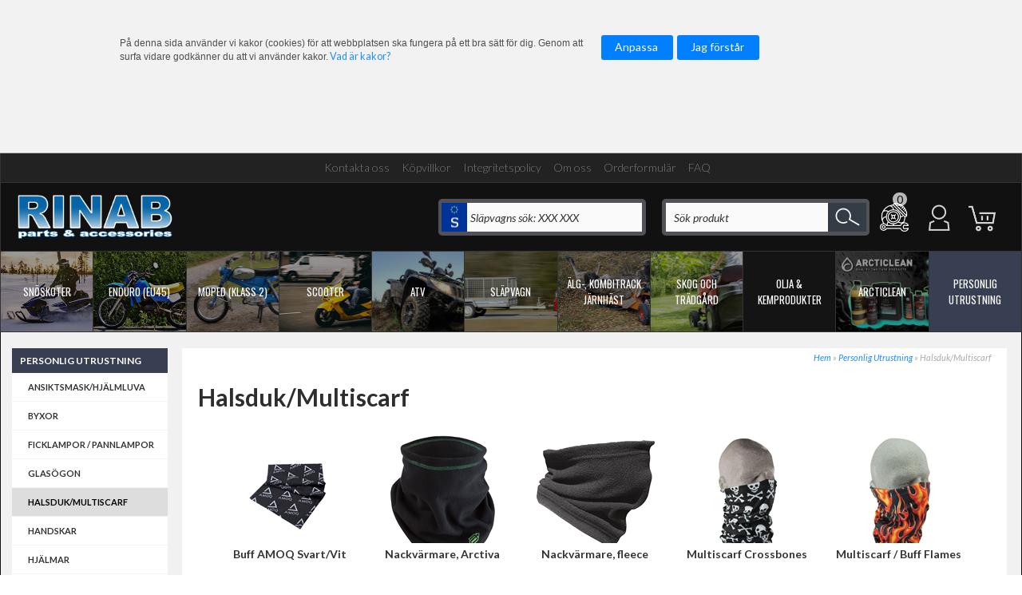

--- FILE ---
content_type: text/html; charset=utf-8
request_url: https://www.rinab.nu/personlig-utrustning/HalsdukMultiscarf/
body_size: 58303
content:

<!DOCTYPE HTML>
<html>
<head id="ctl00_Head1"><meta charset="UTF-8" /><title>
	Halsduk/Multiscarf - Rinab
</title>
    <!-- Scripts -->
    
    <link href="/_css/libs.css?v=639045915577053447" rel="stylesheet" type="text/css" media="all" />
    <link type="text/css" rel="stylesheet"  href="/PartnerFiles/Rinab/css/main.css?v=639007902965414243"/>
<link rel="alternate" hreflang="fi-fi" href="https://www.rinab.fi"/>
<link rel="alternate" hreflang="nb-no" href="https://www.rinab.no"/>



    <!-- Partnerscripts -->
    
    <script src="/_script/jquery.js?v=638798117995123653" type="text/javascript"></script>
    <link href="https://www.rinab.nu/personlig-utrustning/HalsdukMultiscarf/" rel="canonical" /><meta name="viewport" content="width=device-width, initial-scale=1" /><meta name="description" content="Reservdelar och tillbehör till snöskoter, moped, cross, mc, atv scooter, släpvagn och trädgårdsmaskiner. Allt på eget lager." /><meta name="keywords" content="reservdelar, skoterdelar, reservdelar skoter, snöskoter reservdelar, snöskoterdelar, atv, atvdelar, atv delar, utv, utvdelar, utv delar, moped, moped delar, scooter, Enduro, cross, släpvagn, släpvagns" /></head>
<body>
    <div id="outer_wrapper" class="customertype-0 isloggedin-False country-1 page-product_list treeid-127238 treeid-135746 treeid-active-135746   listtype-1 forestid-5 listview-2 month-january osx">
	
        

        <form name="aspnetForm" method="post" action="./" id="aspnetForm" enctype="multipart/form-data">
	<div>
	<input type="hidden" name="__EVENTTARGET" id="__EVENTTARGET" value="" />
	<input type="hidden" name="__EVENTARGUMENT" id="__EVENTARGUMENT" value="" />
	<input type="hidden" name="__LASTFOCUS" id="__LASTFOCUS" value="" />
	<input type="hidden" name="__VIEWSTATE" id="__VIEWSTATE" value="/wEPDwUKLTQzNTQ4NzE1OQ8WAh4MUGFnZUNzc0NsYXNzBSEgbGlzdHR5cGUtMSBmb3Jlc3RpZC01IGxpc3R2aWV3LTIWAmYPD2RkFgYCAQ9kFgQCBA8VASMvX2Nzcy9saWJzLmNzcz92PTYzOTA0NTkxNTU3NzA1MzQ0N2QCBw8VAScvX3NjcmlwdC9qcXVlcnkuanM/[base64]/////D2QCBw9kFgICAw8WAh8JAv////[base64]/dj02Mzg3OTgxMTgwMDAzMTMyMjQnL19zY3JpcHQvZnNiYXNlLmpzP3Y9NjM4Nzk4MTE3OTkwNzIxOTAxZAIFDxYCHwNlZGROgQm2XK522WQ9Y6mc59kTQPtRg11UMVaKY1qW6p72Nw==" />
	</div>
	
<script type="text/javascript">
//<![CDATA[
var theForm = document.forms['aspnetForm'];
	if (!theForm) {
    theForm = document.aspnetForm;
}
	function __doPostBack(eventTarget, eventArgument) {
    if (!theForm.onsubmit || (theForm.onsubmit() != false)) {
        theForm.__EVENTTARGET.value = eventTarget;
        theForm.__EVENTARGUMENT.value = eventArgument;
        theForm.submit();
    }
}
	//]]>
</script>

	
<script src="/WebResource.axd?d=elv9R0NEpDG9yzuvmv2Nj68b6qvym2RmDmxpwtusz51lcxgf_HcUp9fxgbtcKpoup81mePNNzEZII4gjAsMWdTsLsotnCFQGIHHpFfNMx_U1&amp;t=638901613900000000" type="text/javascript"></script>

	
<script src="/ScriptResource.axd?d=IZvJOmiq9TJdsMGfiUFIOu1K8le4W9RUvHnXT2-WS3e7mQfU6EnRBLzUDNZt69nHxi6NtZl9wOXC4KkZ-5IMLIoQ0DN7au58RIpmPLoa7Z_7iysu73jLlMCKC13QLVEHX4CZAUwILgCPP5F83Umb1KmCcy0odPUhvsBN4uy-dAk1&amp;t=5c0e0825" type="text/javascript"></script>
<script src="/ScriptResource.axd?d=b4iMpk0NLIizvu61fqNs9IlruN-Jq-2yUYek89Td3ZalV-yq0J1MtyDGhSP_6WfGSR-Vq0LwBWxGEUHvZEZqKXBqT_XTWJzkY0ivBZQEQ9XVprEIS1sjds8JEXenvWQ7B2C6PT_g8Tn7zvXj5bqq32kVfFUrxXCCLHF457tGB7kcezzfJfFw1HS688ifopMR0&amp;t=5c0e0825" type="text/javascript"></script>
<script type="text/javascript">
//<![CDATA[
Type.registerNamespace('FS_MittoShop');
FS_MittoShop.AjaxService=function() {
FS_MittoShop.AjaxService.initializeBase(this);
this._timeout = 0;
this._userContext = null;
this._succeeded = null;
this._failed = null;
}
FS_MittoShop.AjaxService.prototype={
_get_path:function() {
 var p = this.get_path();
 if (p) return p;
 else return FS_MittoShop.AjaxService._staticInstance.get_path();},
HelloWorld:function(succeededCallback, failedCallback, userContext) {
return this._invoke(this._get_path(), 'HelloWorld',false,{},succeededCallback,failedCallback,userContext); },
LoadTextWidth:function(templateid,params,succeededCallback, failedCallback, userContext) {
return this._invoke(this._get_path(), 'LoadTextWidth',false,{templateid:templateid,params:params},succeededCallback,failedCallback,userContext); },
GetPriceForTemplate:function(templateid,baseprice,Qty,params,succeededCallback, failedCallback, userContext) {
return this._invoke(this._get_path(), 'GetPriceForTemplate',false,{templateid:templateid,baseprice:baseprice,Qty:Qty,params:params},succeededCallback,failedCallback,userContext); },
AddToCart:function(agid,succeededCallback, failedCallback, userContext) {
return this._invoke(this._get_path(), 'AddToCart',false,{agid:agid},succeededCallback,failedCallback,userContext); },
RemoveFromCart:function(ArtID,succeededCallback, failedCallback, userContext) {
return this._invoke(this._get_path(), 'RemoveFromCart',false,{ArtID:ArtID},succeededCallback,failedCallback,userContext); },
ChangeQuantity:function(ArtID,Qty,succeededCallback, failedCallback, userContext) {
return this._invoke(this._get_path(), 'ChangeQuantity',false,{ArtID:ArtID,Qty:Qty},succeededCallback,failedCallback,userContext); },
RefreshControl:function(type,id,domid,action,params,succeededCallback, failedCallback, userContext) {
return this._invoke(this._get_path(), 'RefreshControl',false,{type:type,id:id,domid:domid,action:action,params:params},succeededCallback,failedCallback,userContext); },
RefreshControls:function(widgets,succeededCallback, failedCallback, userContext) {
return this._invoke(this._get_path(), 'RefreshControls',false,{widgets:widgets},succeededCallback,failedCallback,userContext); },
ChangeDelivery:function(deliveryid,succeededCallback, failedCallback, userContext) {
return this._invoke(this._get_path(), 'ChangeDelivery',false,{deliveryid:deliveryid},succeededCallback,failedCallback,userContext); },
ChangePayment:function(Paymentid,succeededCallback, failedCallback, userContext) {
return this._invoke(this._get_path(), 'ChangePayment',false,{Paymentid:Paymentid},succeededCallback,failedCallback,userContext); },
LoadTranslations:function(succeededCallback, failedCallback, userContext) {
return this._invoke(this._get_path(), 'LoadTranslations',false,{},succeededCallback,failedCallback,userContext); },
GetWishList:function(succeededCallback, failedCallback, userContext) {
return this._invoke(this._get_path(), 'GetWishList',false,{},succeededCallback,failedCallback,userContext); },
SendWishList:function(sender,SenderName,recipient,succeededCallback, failedCallback, userContext) {
return this._invoke(this._get_path(), 'SendWishList',false,{sender:sender,SenderName:SenderName,recipient:recipient},succeededCallback,failedCallback,userContext); },
ListSubNodes:function(TreeID,succeededCallback, failedCallback, userContext) {
return this._invoke(this._get_path(), 'ListSubNodes',false,{TreeID:TreeID},succeededCallback,failedCallback,userContext); },
ListProducts:function(TreeID,succeededCallback, failedCallback, userContext) {
return this._invoke(this._get_path(), 'ListProducts',false,{TreeID:TreeID},succeededCallback,failedCallback,userContext); },
ListOptions:function(ArticleGroupID,succeededCallback, failedCallback, userContext) {
return this._invoke(this._get_path(), 'ListOptions',false,{ArticleGroupID:ArticleGroupID},succeededCallback,failedCallback,userContext); },
ListSubscriptionOptions:function(ArticleID,Quantity,succeededCallback, failedCallback, userContext) {
return this._invoke(this._get_path(), 'ListSubscriptionOptions',false,{ArticleID:ArticleID,Quantity:Quantity},succeededCallback,failedCallback,userContext); },
BuySubscription:function(ArticleGroupID,ArticleID,Quantity,Interval,succeededCallback, failedCallback, userContext) {
return this._invoke(this._get_path(), 'BuySubscription',false,{ArticleGroupID:ArticleGroupID,ArticleID:ArticleID,Quantity:Quantity,Interval:Interval},succeededCallback,failedCallback,userContext); },
ToggleInList:function(StoredCartProfileID,ArticleGroupID,succeededCallback, failedCallback, userContext) {
return this._invoke(this._get_path(), 'ToggleInList',false,{StoredCartProfileID:StoredCartProfileID,ArticleGroupID:ArticleGroupID},succeededCallback,failedCallback,userContext); },
ToggleArticleInList:function(StoredCartProfileID,ArticleID,succeededCallback, failedCallback, userContext) {
return this._invoke(this._get_path(), 'ToggleArticleInList',false,{StoredCartProfileID:StoredCartProfileID,ArticleID:ArticleID},succeededCallback,failedCallback,userContext); },
BrandList:function(succeededCallback, failedCallback, userContext) {
return this._invoke(this._get_path(), 'BrandList',false,{},succeededCallback,failedCallback,userContext); },
CreateStoredCartLink:function(name,succeededCallback, failedCallback, userContext) {
return this._invoke(this._get_path(), 'CreateStoredCartLink',false,{name:name},succeededCallback,failedCallback,userContext); }}
FS_MittoShop.AjaxService.registerClass('FS_MittoShop.AjaxService',Sys.Net.WebServiceProxy);
FS_MittoShop.AjaxService._staticInstance = new FS_MittoShop.AjaxService();
FS_MittoShop.AjaxService.set_path = function(value) { FS_MittoShop.AjaxService._staticInstance.set_path(value); }
FS_MittoShop.AjaxService.get_path = function() { return FS_MittoShop.AjaxService._staticInstance.get_path(); }
FS_MittoShop.AjaxService.set_timeout = function(value) { FS_MittoShop.AjaxService._staticInstance.set_timeout(value); }
FS_MittoShop.AjaxService.get_timeout = function() { return FS_MittoShop.AjaxService._staticInstance.get_timeout(); }
FS_MittoShop.AjaxService.set_defaultUserContext = function(value) { FS_MittoShop.AjaxService._staticInstance.set_defaultUserContext(value); }
FS_MittoShop.AjaxService.get_defaultUserContext = function() { return FS_MittoShop.AjaxService._staticInstance.get_defaultUserContext(); }
FS_MittoShop.AjaxService.set_defaultSucceededCallback = function(value) { FS_MittoShop.AjaxService._staticInstance.set_defaultSucceededCallback(value); }
FS_MittoShop.AjaxService.get_defaultSucceededCallback = function() { return FS_MittoShop.AjaxService._staticInstance.get_defaultSucceededCallback(); }
FS_MittoShop.AjaxService.set_defaultFailedCallback = function(value) { FS_MittoShop.AjaxService._staticInstance.set_defaultFailedCallback(value); }
FS_MittoShop.AjaxService.get_defaultFailedCallback = function() { return FS_MittoShop.AjaxService._staticInstance.get_defaultFailedCallback(); }
FS_MittoShop.AjaxService.set_enableJsonp = function(value) { FS_MittoShop.AjaxService._staticInstance.set_enableJsonp(value); }
FS_MittoShop.AjaxService.get_enableJsonp = function() { return FS_MittoShop.AjaxService._staticInstance.get_enableJsonp(); }
FS_MittoShop.AjaxService.set_jsonpCallbackParameter = function(value) { FS_MittoShop.AjaxService._staticInstance.set_jsonpCallbackParameter(value); }
FS_MittoShop.AjaxService.get_jsonpCallbackParameter = function() { return FS_MittoShop.AjaxService._staticInstance.get_jsonpCallbackParameter(); }
FS_MittoShop.AjaxService.set_path("/misc/ajax/AjaxService.asmx");
FS_MittoShop.AjaxService.HelloWorld= function(onSuccess,onFailed,userContext) {FS_MittoShop.AjaxService._staticInstance.HelloWorld(onSuccess,onFailed,userContext); }
FS_MittoShop.AjaxService.LoadTextWidth= function(templateid,params,onSuccess,onFailed,userContext) {FS_MittoShop.AjaxService._staticInstance.LoadTextWidth(templateid,params,onSuccess,onFailed,userContext); }
FS_MittoShop.AjaxService.GetPriceForTemplate= function(templateid,baseprice,Qty,params,onSuccess,onFailed,userContext) {FS_MittoShop.AjaxService._staticInstance.GetPriceForTemplate(templateid,baseprice,Qty,params,onSuccess,onFailed,userContext); }
FS_MittoShop.AjaxService.AddToCart= function(agid,onSuccess,onFailed,userContext) {FS_MittoShop.AjaxService._staticInstance.AddToCart(agid,onSuccess,onFailed,userContext); }
FS_MittoShop.AjaxService.RemoveFromCart= function(ArtID,onSuccess,onFailed,userContext) {FS_MittoShop.AjaxService._staticInstance.RemoveFromCart(ArtID,onSuccess,onFailed,userContext); }
FS_MittoShop.AjaxService.ChangeQuantity= function(ArtID,Qty,onSuccess,onFailed,userContext) {FS_MittoShop.AjaxService._staticInstance.ChangeQuantity(ArtID,Qty,onSuccess,onFailed,userContext); }
FS_MittoShop.AjaxService.RefreshControl= function(type,id,domid,action,params,onSuccess,onFailed,userContext) {FS_MittoShop.AjaxService._staticInstance.RefreshControl(type,id,domid,action,params,onSuccess,onFailed,userContext); }
FS_MittoShop.AjaxService.RefreshControls= function(widgets,onSuccess,onFailed,userContext) {FS_MittoShop.AjaxService._staticInstance.RefreshControls(widgets,onSuccess,onFailed,userContext); }
FS_MittoShop.AjaxService.ChangeDelivery= function(deliveryid,onSuccess,onFailed,userContext) {FS_MittoShop.AjaxService._staticInstance.ChangeDelivery(deliveryid,onSuccess,onFailed,userContext); }
FS_MittoShop.AjaxService.ChangePayment= function(Paymentid,onSuccess,onFailed,userContext) {FS_MittoShop.AjaxService._staticInstance.ChangePayment(Paymentid,onSuccess,onFailed,userContext); }
FS_MittoShop.AjaxService.LoadTranslations= function(onSuccess,onFailed,userContext) {FS_MittoShop.AjaxService._staticInstance.LoadTranslations(onSuccess,onFailed,userContext); }
FS_MittoShop.AjaxService.GetWishList= function(onSuccess,onFailed,userContext) {FS_MittoShop.AjaxService._staticInstance.GetWishList(onSuccess,onFailed,userContext); }
FS_MittoShop.AjaxService.SendWishList= function(sender,SenderName,recipient,onSuccess,onFailed,userContext) {FS_MittoShop.AjaxService._staticInstance.SendWishList(sender,SenderName,recipient,onSuccess,onFailed,userContext); }
FS_MittoShop.AjaxService.ListSubNodes= function(TreeID,onSuccess,onFailed,userContext) {FS_MittoShop.AjaxService._staticInstance.ListSubNodes(TreeID,onSuccess,onFailed,userContext); }
FS_MittoShop.AjaxService.ListProducts= function(TreeID,onSuccess,onFailed,userContext) {FS_MittoShop.AjaxService._staticInstance.ListProducts(TreeID,onSuccess,onFailed,userContext); }
FS_MittoShop.AjaxService.ListOptions= function(ArticleGroupID,onSuccess,onFailed,userContext) {FS_MittoShop.AjaxService._staticInstance.ListOptions(ArticleGroupID,onSuccess,onFailed,userContext); }
FS_MittoShop.AjaxService.ListSubscriptionOptions= function(ArticleID,Quantity,onSuccess,onFailed,userContext) {FS_MittoShop.AjaxService._staticInstance.ListSubscriptionOptions(ArticleID,Quantity,onSuccess,onFailed,userContext); }
FS_MittoShop.AjaxService.BuySubscription= function(ArticleGroupID,ArticleID,Quantity,Interval,onSuccess,onFailed,userContext) {FS_MittoShop.AjaxService._staticInstance.BuySubscription(ArticleGroupID,ArticleID,Quantity,Interval,onSuccess,onFailed,userContext); }
FS_MittoShop.AjaxService.ToggleInList= function(StoredCartProfileID,ArticleGroupID,onSuccess,onFailed,userContext) {FS_MittoShop.AjaxService._staticInstance.ToggleInList(StoredCartProfileID,ArticleGroupID,onSuccess,onFailed,userContext); }
FS_MittoShop.AjaxService.ToggleArticleInList= function(StoredCartProfileID,ArticleID,onSuccess,onFailed,userContext) {FS_MittoShop.AjaxService._staticInstance.ToggleArticleInList(StoredCartProfileID,ArticleID,onSuccess,onFailed,userContext); }
FS_MittoShop.AjaxService.BrandList= function(onSuccess,onFailed,userContext) {FS_MittoShop.AjaxService._staticInstance.BrandList(onSuccess,onFailed,userContext); }
FS_MittoShop.AjaxService.CreateStoredCartLink= function(name,onSuccess,onFailed,userContext) {FS_MittoShop.AjaxService._staticInstance.CreateStoredCartLink(name,onSuccess,onFailed,userContext); }
var gtc = Sys.Net.WebServiceProxy._generateTypedConstructor;
Type.registerNamespace('FS_MittoGeneral.TreeMenu');
if (typeof(FS_MittoGeneral.TreeMenu.MenuNode) === 'undefined') {
FS_MittoGeneral.TreeMenu.MenuNode=gtc("FS_MittoGeneral.TreeMenu.MenuNode");
FS_MittoGeneral.TreeMenu.MenuNode.registerClass('FS_MittoGeneral.TreeMenu.MenuNode');
}
if (typeof(FS_MittoShop.AjaxProduct) === 'undefined') {
FS_MittoShop.AjaxProduct=gtc("FS_MittoShop.AjaxProduct");
FS_MittoShop.AjaxProduct.registerClass('FS_MittoShop.AjaxProduct');
}
Type.registerNamespace('System.Web.UI.WebControls');
if (typeof(System.Web.UI.WebControls.ListItem) === 'undefined') {
System.Web.UI.WebControls.ListItem=gtc("System.Web.UI.WebControls.ListItem");
System.Web.UI.WebControls.ListItem.registerClass('System.Web.UI.WebControls.ListItem');
}
//]]>
</script>

	<div>

		<input type="hidden" name="__VIEWSTATEGENERATOR" id="__VIEWSTATEGENERATOR" value="3D3CF127" />
	</div>
            <script type="text/javascript">
//<![CDATA[
Sys.WebForms.PageRequestManager._initialize('ctl00$ScriptManager1', 'aspnetForm', ['tctl00$ucCookieMessage$ctl00','','tctl00$ctl02','','tctl00$ucMsgBoxMaster$UpdatePanel1','','tctl00$ContentPlaceHolder1$updListAction','','tctl00$ucModalLogin$updLogin','','tctl00$updGlobal','','tctl00$ctl05','','tctl00$UpdatePanel1','','tctl00$UpdatePanel2','','tctl00$sp_17291$ShoppartsTemplate$updShoppart','','tctl00$sp_17297$ShoppartsTemplate$updShoppart','','tctl00$sp_23534$ShoppartsTemplate$updShoppart','','tctl00$sp_17267$ShoppartsTemplate$updShoppart','','tctl00$rinab_Test_1$updDocumentQuickView','','tctl00$rinab_Test_1$updRinabFilter',''], ['ctl00$rinab_Test_1$ddlModel',''], [], 90, 'ctl00');
	//]]>
</script>

            <div id="wrapper" class="clearfix">
                <div id="custom1"><span></span></div>
                <div id="custom2"><span></span></div>
                <div id="background" class="clearfix">
                    <div id="ctl00_ucCookieMessage_ctl00">
		
        <div id="ctl00_ucCookieMessage_panCookieMessage" class="cookie-message">
			
            <br />

            
             <br />
            <div class="inner clearfix">
                <span class="info">
                    <p><span style="font-size: 12px; font-family: arial, helvetica, sans-serif;">P&aring; denna sida anv&auml;nder vi kakor (cookies) f&ouml;r att webbplatsen ska fungera p&aring; ett bra s&auml;tt f&ouml;r dig. Genom att surfa vidare godk&auml;nner du att vi anv&auml;nder kakor.</span></p> <a href="#" Class="automodal" data-modalid="cookies" data-modalcaption="Cookies" data-modalcontent="&lt;p&gt;&lt;span style=&quot;font-size: 12px; font-family: arial, helvetica, sans-serif;&quot;&gt;Denna webbplats anv&amp;auml;nder cookies. Alla som bes&amp;ouml;ker en webbplats som anv&amp;auml;nder cookies m&amp;aring;ste enligt lag f&amp;aring; information om att webbplatsen inneh&amp;aring;ller cookies, vad de anv&amp;auml;nds till och hur man kan v&amp;auml;lja bort dem.&lt;/span&gt;&lt;/p&gt;
&lt;p&gt;&lt;span style=&quot;font-size: 12px; font-family: arial, helvetica, sans-serif;&quot;&gt;En cookie &amp;auml;r en liten textfil som lagras p&amp;aring; bes&amp;ouml;karens dator och inneh&amp;aring;ller information. Cookies anv&amp;auml;nds normalt f&amp;ouml;r att f&amp;ouml;rb&amp;auml;ttra webbplatsen f&amp;ouml;r bes&amp;ouml;karen. Det finns tv&amp;aring; typer:&lt;/span&gt;&lt;/p&gt;
&lt;ul&gt;
&lt;li&gt;&lt;span style=&quot;font-size: 12px; font-family: arial, helvetica, sans-serif;&quot;&gt;Den ena typen sparar en fil som ligger kvar p&amp;aring; bes&amp;ouml;karens dator. Filen anv&amp;auml;nds t.ex. f&amp;ouml;r att bes&amp;ouml;karen l&amp;auml;ttare ska kunna anv&amp;auml;nda webbplatsen utifr&amp;aring;n sina &amp;ouml;nskem&amp;aring;l och intressen.&lt;/span&gt;&lt;/li&gt;
&lt;li&gt;&lt;span style=&quot;font-size: 12px; font-family: arial, helvetica, sans-serif;&quot;&gt;Den andra typen kallas sessionscookie. Under tiden en bes&amp;ouml;kare &amp;auml;r inne p&amp;aring; en webbsida lagras den tempor&amp;auml;rt i bes&amp;ouml;karens dators minne. Sessionscookies f&amp;ouml;rsvinner n&amp;auml;r bes&amp;ouml;karen st&amp;auml;nger sin webbl&amp;auml;sare. Ingen personlig information, t.ex. e-post eller namn, sparas om bes&amp;ouml;karen.&lt;/span&gt;&lt;/li&gt;
&lt;/ul&gt;
&lt;p&gt;&lt;span style=&quot;font-size: 12px; font-family: arial, helvetica, sans-serif;&quot;&gt;P&amp;aring; denna webbplats anv&amp;auml;nds b&amp;aring;da typerna av cookies. N&amp;auml;r du bes&amp;ouml;ker v&amp;aring;r webbplats skickas en sessionscookie mellan din dator och v&amp;aring;r webbserver f&amp;ouml;r att bland annat underl&amp;auml;tta navigering. Cookien f&amp;ouml;rsvinner n&amp;auml;r du avslutat bes&amp;ouml;ket.&lt;/span&gt;&lt;/p&gt;
&lt;p&gt;&lt;span style=&quot;font-size: 12px; font-family: arial, helvetica, sans-serif;&quot;&gt;Om du som bes&amp;ouml;kare inte accepterar att webbplatsen anv&amp;auml;nder cookies kan du st&amp;auml;nga av funktionen via din webbl&amp;auml;sares s&amp;auml;kerhetsinst&amp;auml;llningar. Du kan &amp;auml;ven st&amp;auml;lla in webbl&amp;auml;saren s&amp;aring; att du f&amp;aring;r en varning varje g&amp;aring;ng webbplatsen f&amp;ouml;rs&amp;ouml;ker s&amp;auml;tta en cookie p&amp;aring; din dator.&lt;/span&gt;&lt;/p&gt;
&lt;p&gt;&lt;span style=&quot;font-size: 12px; font-family: arial, helvetica, sans-serif;&quot;&gt;Om du inte vill att cookies lagras p&amp;aring; din dator kan du st&amp;auml;nga av &amp;auml;ven den funktionen i din webbl&amp;auml;sares inst&amp;auml;llningar. D&amp;aring; kommer inga cookies att lagras, men du kommer inte heller kunna anv&amp;auml;nda vissa funktioner p&amp;aring; webbplatsen.&lt;/span&gt;&lt;/p&gt;
&lt;p&gt;&lt;span style=&quot;font-size: 12px; font-family: arial, helvetica, sans-serif;&quot;&gt;Allm&amp;auml;n information om cookies och den nya lagen om elektronisk kommunikation finns p&amp;aring; Post- och telestyrelsens webbplats.&lt;/span&gt;&lt;/p&gt;
&lt;p class=&quot;lankxixlista&quot;&gt;&lt;span style=&quot;font-size: 12px; font-family: arial, helvetica, sans-serif;&quot;&gt;&lt;a href=&quot;http://www.pts.se/sv/Bransch/Regler/Lagar/Lag-om-elektronisk-kommunikation/Cookies-kakor/&quot; target=&quot;_BLANK&quot;&gt;Mer om Cookies p&amp;aring; Post- och telestyrelsens webbplats&lt;/a&gt;&lt;/span&gt;&lt;/p&gt;
&lt;p class=&quot;lankxixlista&quot;&gt;&lt;span style=&quot;font-size: 12px; font-family: arial, helvetica, sans-serif;&quot;&gt;&amp;nbsp;&lt;/span&gt;&lt;/p&gt;" >Vad är kakor?</a>
                </span>
                <a id="ctl00_ucCookieMessage_btnOpenSelecttion" class="button" margin-bottom="2" href="javascript:__doPostBack(&#39;ctl00$ucCookieMessage$btnOpenSelecttion&#39;,&#39;&#39;)"><span id="ctl00_ucCookieMessage_spanAcceptPartCookieText" class="start">Anpassa</span><span class="end"></span></a>

                <a id="ctl00_ucCookieMessage_btnAcceptCookie" class="button" margin-bottom="2" href="javascript:__doPostBack(&#39;ctl00$ucCookieMessage$btnAcceptCookie&#39;,&#39;&#39;)"><span id="ctl00_ucCookieMessage_spanAcceptCookieText" class="start">Jag f&#246;rst&#229;r</span><span class="end"></span></a>
                
            </div>
           <br />
            <br />
             <div class="innerclearfix2">
                <span class="info1">
                    
                </span>
               <br />
             
             <div class="innerclearfix3">
            
             <div class="cdiv1">
                
             </div> 
             <div class="cdiv2">             
                    
             </div> 
             <div class="cdiv3">
                
             </div> 
        <br />
             
             <span class="Dummy2">
                        
             </span>

                <span class="info2">
                    
                </span>

                 <div class="innerclearfix5">

                
                  </div> 
            </div>
                 </div> 
        
		</div>

   
    
	</div>

                    <div id="topholder">
                        <div id="topinner" class="clearfix">
                            
<div class="infomenu-wrapper clearfix"><div id="ctl00_sp_17268_divMenuWrapper" class="shopparts nav hozmenu hozmenu-1 sp_17268  info-menu">
    <div class="shopparts-wrapper">
        
        <ul><li class="mh item mh1 f treeid-3282 " data-nodeid="3282"><a href="/kontakta-oss/"><span>Kontakta oss</span></a></li><li class="mh item mh2 m treeid-3283 " data-nodeid="3283"><a href="/kopvillkor/"><span>Köpvillkor</span></a></li><li class="mh item mh3 m treeid-138562 " data-nodeid="138562"><a href="/Integritetspolicy/"><span>Integritetspolicy</span></a></li><li class="mh item mh4 m treeid-3284 " data-nodeid="3284"><a href="/om-oss/"><span>Om oss</span></a></li><li class="mh item mh5 m treeid-18131 " data-nodeid="18131"><a href="/buy/orderform.aspx"><span>Orderformulär</span></a></li><li class="mh item mh6 l treeid-137400 " data-nodeid="137400"><a href="/faq/"><span>FAQ</span></a></li></ul>
    </div>
</div>

</div>
<div class="topcontent-wrapper clearfix"><div id="ctl00_sp_17281_divWrapper" class="shopparts lit lit-1 sp_17281  device-menu">
    <a class="toggle-off-canvas">&nbsp;</a>
</div>
<div id="ctl00_sp_17290_divWrapper" class="shopparts lit lit-1 sp_17290  logowrapper">
    <div class="header clearfix">
<div id="logo"><a href="/"><img style="border-width: 0px;" src="/PartnerFiles/Rinab/images/rinab_logo_big.png" alt="Reservdelar i Norr AB eller RINAB logotyp." /></a></div>
<div id="logo2" style="display: none;"><a href="/"><img style="border-width: 0px;" src="/PartnerFiles/Rinab/images/rinab_logo.png" alt="Reservdelar i Norr AB eller RINAB logotyp." /></a></div>
</div>
</div>

<div id="ctl00_sp_17291_ShoppartsTemplate_updShoppart">
		
        <div id="ctl00_sp_17291_ShoppartsTemplate_panShoppart2" class="ajaxcart ajaxcart-1 sp_17291 empty shopparts box clearfix">
			
            <div class="shopparts_inner">
                <div class="box_head">
                    <div class="left">
                        <div class="right clearfix">
                            
                            
        <a onclick="ToggleAjaxCart();" href="javascript:void(0);" class="button show-cart-button">
            <span id="ctl00_sp_17291_ShoppartsTemplate_lblCaption" class="caption">Varukorg</span>
            <span class="cart-sum">
                <span class="cart-count"><span class="cart-count-value">0 </span><span class="cart-count-text">varor</span></span><span class="cart-amount"><span class="price-wrapper "><span class="major"> 0</span><span class="currency">kr</span></span></span>
            </span>
            
        </a>
    
                        </div>
                    </div>
                </div>
                <div class="box_body ">
                    <div class="box_body_inner">
                        <div class="box_padder clearfix">
                            
        <a id="ctl00_sp_17291_ShoppartsTemplate_lnkCart2" class="button button-checkout-top" href="/kassa/"><span class="start">Kassa</span><span class="end"></span></a>
        
        <div id="ctl00_sp_17291_ShoppartsTemplate_divCartInner" class="cart-inner clearfix" style="display:none;">
            <div class="cart-contents">
                <span id="ctl00_sp_17291_ShoppartsTemplate_lblEmptyCart">Din kundvagn är just nu tom.</span>
                
            </div>
            
            
            
            <div class="padder cart-footer clearfix">
                <div class="left">
                    <a onclick="ToggleAjaxCart();"
                        href="javascript:void(0);" class="button button-keepshopping"><span class="start">
                            <span id="ctl00_sp_17291_ShoppartsTemplate_Label1">Fortsätt handla</span></span>
                        <span class="end"></span></a>
                </div>
                <div class="right">
                    <a id="ctl00_sp_17291_ShoppartsTemplate_lnkCheckout" class="button button-checkout" href="/kassa/"><span class="start">G&#229; till kassan</span><span class="end"></span></a>
                </div>
            </div>
        </div>
    
                        </div>
                    </div>
                </div>
            </div>
        
		</div>
    
	</div>


<div id="ctl00_sp_17297_ShoppartsTemplate_updShoppart">
		
        <div id="ctl00_sp_17297_ShoppartsTemplate_panShoppart2" class="loginsimple2 shopparts box clearfix sp_17297">
			
            <div class="shopparts_inner">
                <div class="box_head">
                    <div class="left">
                        <div class="right clearfix">
                            
                            
        
        <a href="javascript:void(0);" id="ctl00_sp_17297_ShoppartsTemplate_btnLogin" class="tglLogIn login-popup">
            <span class="start">
                Logga in</span>
            <span class="end"></span>
        </a>
    
                        </div>
                    </div>
                </div>
                <div class="box_body ">
                    <div class="box_body_inner">
                        <div class="box_padder clearfix">
                            
        <ul class="useractions clearfix">
            
                 
            
            
       
            
        </ul>
    
                        </div>
                    </div>
                </div>
            </div>
        
		</div>
    
	</div>


<div id="ctl00_sp_23534_ShoppartsTemplate_updShoppart">
		
        <div id="ctl00_sp_23534_ShoppartsTemplate_panShoppart2" class="shopparts box clearfix sp_23534">
			
            <div class="shopparts_inner">
                <div class="box_head">
                    <div class="left">
                        <div class="right clearfix">
                            
                            
        <a id="btnShowParts" href="javascript:void(0);" class="button-parts button ajaxcart ajaxcart-1">
            <!--<span id="ctl00_sp_23534_ShoppartsTemplate_lblCaptionHeader" class="caption parts-caption">Lägg till ditt fordon för</span> <br />
            <span id="ctl00_sp_23534_ShoppartsTemplate_Label1" class="caption parts-caption">att enkelt hitta delar</span>-->
            <span class="cart-sum">
                <span class="cart-count-value">0</span>
            </span>
        </a>
    
                        </div>
                    </div>
                </div>
                <div class="box_body ">
                    <div class="box_body_inner">
                        <div class="box_padder clearfix">
                            
    
                        </div>
                    </div>
                </div>
            </div>
        
		</div>
    
	</div>


<script>
    $('#btnShowParts').on("click", function (e) {
        e.stopPropagation();
        if ($(".parts-parent-wrapper").hasClass("bt-visible")) {           
            $(".parts-parent-wrapper").removeClass("bt-visible").fadeOut("fast");
            // $(".parts-parent-wrapper").addClass("bt-hidden").fadeOut("fast");
        } else {
            $(".parts-parent-wrapper").addClass("bt-visible").fadeIn({ queue: false, duration: 'slow' });
        }
    })
        $('body').click(function (e) {
            if (!$(e.target).closest('.parts-parent-wrapper').length) {
                console.log("show");
                $(".parts-parent-wrapper").removeClass("bt-visible").fadeOut("fast");
            }
        });
</script><div id="ctl00_sp_17298_ShoppartsTemplate_panShoppart" class="find shopparts box clearfix sp_17298">
		
    <div class="box_head">
        <div class="left">
            <div class="right clearfix">
                <span id="ctl00_sp_17298_ShoppartsTemplate_spanCaption" class="headertext">
                    Sök produkt</span>
                
    
            </div>
        </div>
    </div>
    <div class="box_body">
        <div class="box_body_inner">
            <div class="box_padder clearfix">
                
        <div onkeypress="javascript:return WebForm_FireDefaultButton(event, &#39;ctl00_sp_17298_ShoppartsTemplate_btnDummy&#39;)">
			
            <input name="ctl00$sp_17298$ShoppartsTemplate$txtProduct" type="search" id="ctl00_sp_17298_ShoppartsTemplate_txtProduct" class="textbox find" placeholder="Sök produkt" />
            <input type="submit" name="ctl00$sp_17298$ShoppartsTemplate$btnDummy" value="" id="ctl00_sp_17298_ShoppartsTemplate_btnDummy" class="search-dummy" style="display: none;" />
            <a id="ctl00_sp_17298_ShoppartsTemplate_btnFind" class="button do-search" href="javascript:__doPostBack(&#39;ctl00$sp_17298$ShoppartsTemplate$btnFind&#39;,&#39;&#39;)"><span class="start">Sök</span><span class="end"></span></a>
        
		</div>
    
            </div>
        </div>
    </div>

	</div>


<div id="ctl00_sp_23533_ShoppartsTemplate_panShoppart" class="btn-regnr-wrapper shopparts box clearfix sp_23533">
		
    <div class="box_head">
        <div class="left">
            <div class="right clearfix">
                <span id="ctl00_sp_23533_ShoppartsTemplate_spanCaption" class="headertext">
                    Släpvagns sök: XXX XXX</span>
                
    
            </div>
        </div>
    </div>
    <div class="box_body">
        <div class="box_body_inner">
            <div class="box_padder clearfix">
                
        <div onkeypress="javascript:return WebForm_FireDefaultButton(event, &#39;ctl00_sp_23533_ShoppartsTemplate_btnDummy&#39;)">
			
            <input name="ctl00$sp_23533$ShoppartsTemplate$txtProduct" type="search" id="ctl00_sp_23533_ShoppartsTemplate_txtProduct" class="textbox find" placeholder="Släpvagns sök: XXX XXX" />
            <input type="submit" name="ctl00$sp_23533$ShoppartsTemplate$btnDummy" value="" id="ctl00_sp_23533_ShoppartsTemplate_btnDummy" class="search-dummy" style="display: none;" />
            <a id="ctl00_sp_23533_ShoppartsTemplate_btnFind" class="button do-search btn-regnr-header" href="javascript:__doPostBack(&#39;ctl00$sp_23533$ShoppartsTemplate$btnFind&#39;,&#39;&#39;)"><span class="start">Sök</span><span class="end"></span></a>
        
		</div>
    
            </div>
        </div>
    </div>

	</div>



</div><div id="ctl00_sp_17304_divMenuWrapper" class="shopparts nav hozmenu hozmenu-1 sp_17304  hozmenu-bottom megamenu">
    <div class="shopparts-wrapper">
        
        <ul><li class="mh item mh1 f treeid-21826  parent-node" data-nodeid="21826"><a href="/snoeskoter-a/"><span>Snöskoter</span></a><div style="clear:both"></div><div class="menucontent">
		<div class="menucontent-inner clearfix">
			<div class="menucontent-inner-left clearfix">
				<ul class="ul-lvl2"><li class="lvl2 treeid-15576 " data-nodeid="15576"><div class="wrapper"><a href="/snoeskoter-a/Aktiv/"><span>Aktiv</span></a><div style="clear:both"></div><ul class="ul-lvl3"><li class="lvl3 treeid-140804 " data-nodeid="140804"><div class="wrapper"><a href="/snoeskoter-a/Aktiv/Avgasdelar/"><span>Avgasdelar</span></a></div></li><li class="lvl3 treeid-15606 " data-nodeid="15606"><div class="wrapper"><a href="/snoeskoter-a/Aktiv/Belysning/"><span>Belysning</span></a></div></li><li class="lvl3 treeid-15592 " data-nodeid="15592"><div class="wrapper"><a href="/snoeskoter-a/Aktiv/Boggie/"><span>Boggie</span></a></div></li><li class="lvl3 treeid-55340 " data-nodeid="55340"><div class="wrapper"><a href="/snoeskoter-a/Aktiv/Bromsdelar/"><span>Bromsdelar</span></a></div></li><li class="lvl3 treeid-15580 " data-nodeid="15580"><div class="wrapper"><a href="/snoeskoter-a/Aktiv/Braensle/"><span>Bränsle</span></a></div></li><li class="lvl3 showmore" data-nodeid="15576"><a href="/snoeskoter-a/Aktiv/">Visa mer</a></li></ul></div></li><li class="lvl2 treeid-15623 " data-nodeid="15623"><div class="wrapper"><a href="/snoeskoter-a/Arctic-Cat/"><span>Arctic Cat</span></a><div style="clear:both"></div><ul class="ul-lvl3"><li class="lvl3 treeid-140820 " data-nodeid="140820"><div class="wrapper"><a href="/snoeskoter-a/Arctic-Cat/Avgasdelar/"><span>Avgasdelar</span></a></div></li><li class="lvl3 treeid-15653 " data-nodeid="15653"><div class="wrapper"><a href="/snoeskoter-a/Arctic-Cat/Belysning/"><span>Belysning</span></a></div></li><li class="lvl3 treeid-15639 " data-nodeid="15639"><div class="wrapper"><a href="/snoeskoter-a/Arctic-Cat/Boggie/"><span>Boggie</span></a></div></li><li class="lvl3 treeid-55341 " data-nodeid="55341"><div class="wrapper"><a href="/snoeskoter-a/Arctic-Cat/Bromsdelar/"><span>Bromsdelar</span></a></div></li><li class="lvl3 treeid-15627 " data-nodeid="15627"><div class="wrapper"><a href="/snoeskoter-a/Arctic-Cat/Braensle/"><span>Bränsle</span></a></div></li><li class="lvl3 showmore" data-nodeid="15623"><a href="/snoeskoter-a/Arctic-Cat/">Visa mer</a></li></ul></div></li><li class="lvl2 treeid-15670 " data-nodeid="15670"><div class="wrapper"><a href="/snoeskoter-a/Lynx/"><span>Lynx</span></a><div style="clear:both"></div><ul class="ul-lvl3"><li class="lvl3 treeid-140857 " data-nodeid="140857"><div class="wrapper"><a href="/snoeskoter-a/Lynx/Avgasdelar/"><span>Avgasdelar</span></a></div></li><li class="lvl3 treeid-15700 " data-nodeid="15700"><div class="wrapper"><a href="/snoeskoter-a/Lynx/Belysning/"><span>Belysning</span></a></div></li><li class="lvl3 treeid-15686 " data-nodeid="15686"><div class="wrapper"><a href="/snoeskoter-a/Lynx/Boggie/"><span>Boggie</span></a></div></li><li class="lvl3 treeid-55342 " data-nodeid="55342"><div class="wrapper"><a href="/snoeskoter-a/Lynx/Bromsdelar/"><span>Bromsdelar</span></a></div></li><li class="lvl3 treeid-15674 " data-nodeid="15674"><div class="wrapper"><a href="/snoeskoter-a/Lynx/Braensle/"><span>Bränsle</span></a></div></li><li class="lvl3 showmore" data-nodeid="15670"><a href="/snoeskoter-a/Lynx/">Visa mer</a></li></ul></div></li><li class="lvl2 treeid-15718 " data-nodeid="15718"><div class="wrapper"><a href="/snoeskoter-a/Ockelbo/"><span>Ockelbo</span></a><div style="clear:both"></div><ul class="ul-lvl3"><li class="lvl3 treeid-140869 " data-nodeid="140869"><div class="wrapper"><a href="/snoeskoter-a/Ockelbo/Avgasdelar/"><span>Avgasdelar</span></a></div></li><li class="lvl3 treeid-15748 " data-nodeid="15748"><div class="wrapper"><a href="/snoeskoter-a/Ockelbo/Belysning/"><span>Belysning</span></a></div></li><li class="lvl3 treeid-15734 " data-nodeid="15734"><div class="wrapper"><a href="/snoeskoter-a/Ockelbo/Boggie/"><span>Boggie</span></a></div></li><li class="lvl3 treeid-55343 " data-nodeid="55343"><div class="wrapper"><a href="/snoeskoter-a/Ockelbo/Bromsdelar/"><span>Bromsdelar</span></a></div></li><li class="lvl3 treeid-15722 " data-nodeid="15722"><div class="wrapper"><a href="/snoeskoter-a/Ockelbo/Braensle/"><span>Bränsle</span></a></div></li><li class="lvl3 showmore" data-nodeid="15718"><a href="/snoeskoter-a/Ockelbo/">Visa mer</a></li></ul></div></li><li class="lvl2 treeid-15765 " data-nodeid="15765"><div class="wrapper"><a href="/snoeskoter-a/Polaris/"><span>Polaris</span></a><div style="clear:both"></div><ul class="ul-lvl3"><li class="lvl3 treeid-140874 " data-nodeid="140874"><div class="wrapper"><a href="/snoeskoter-a/Polaris/Avgasdelar/"><span>Avgasdelar</span></a></div></li><li class="lvl3 treeid-15795 " data-nodeid="15795"><div class="wrapper"><a href="/snoeskoter-a/Polaris/Belysning/"><span>Belysning</span></a></div></li><li class="lvl3 treeid-15781 " data-nodeid="15781"><div class="wrapper"><a href="/snoeskoter-a/Polaris/Boggie/"><span>Boggie</span></a></div></li><li class="lvl3 treeid-55344 " data-nodeid="55344"><div class="wrapper"><a href="/snoeskoter-a/Polaris/Bromsdelar/"><span>Bromsdelar</span></a></div></li><li class="lvl3 treeid-15769 " data-nodeid="15769"><div class="wrapper"><a href="/snoeskoter-a/Polaris/Braensle/"><span>Bränsle</span></a></div></li><li class="lvl3 showmore" data-nodeid="15765"><a href="/snoeskoter-a/Polaris/">Visa mer</a></li></ul></div></li><li class="lvl2 treeid-15913 " data-nodeid="15913"><div class="wrapper"><a href="/snoeskoter-a/Sachs/"><span>Sachs</span></a><div style="clear:both"></div><ul class="ul-lvl3"><li class="lvl3 treeid-89232 " data-nodeid="89232"><div class="wrapper"><a href="/snoeskoter-a/Sachs/Forgasardelar/"><span>Förgasardelar</span></a></div></li><li class="lvl3 treeid-89234 " data-nodeid="89234"><div class="wrapper"><a href="/snoeskoter-a/Sachs/El-delar/"><span>El-delar</span></a></div></li><li class="lvl3 treeid-89235 " data-nodeid="89235"><div class="wrapper"><a href="/snoeskoter-a/Sachs/Motor/"><span>Motor</span></a></div></li><li class="lvl3 treeid-89753 " data-nodeid="89753"><div class="wrapper"><a href="/snoeskoter-a/Sachs/Vajer-och-reglage/"><span>Vajer och reglage</span></a></div></li></ul></div></li><li class="lvl2 treeid-15812 " data-nodeid="15812"><div class="wrapper"><a href="/snoeskoter-a/Ski-Doo/"><span>Ski-Doo</span></a><div style="clear:both"></div><ul class="ul-lvl3"><li class="lvl3 treeid-140863 " data-nodeid="140863"><div class="wrapper"><a href="/snoeskoter-a/Ski-Doo/Avgasdelar/"><span>Avgasdelar</span></a></div></li><li class="lvl3 treeid-15842 " data-nodeid="15842"><div class="wrapper"><a href="/snoeskoter-a/Ski-Doo/Belysning/"><span>Belysning</span></a></div></li><li class="lvl3 treeid-15828 " data-nodeid="15828"><div class="wrapper"><a href="/snoeskoter-a/Ski-Doo/Boggie/"><span>Boggie</span></a></div></li><li class="lvl3 treeid-55345 " data-nodeid="55345"><div class="wrapper"><a href="/snoeskoter-a/Ski-Doo/Bromsdelar/"><span>Bromsdelar</span></a></div></li><li class="lvl3 treeid-15816 " data-nodeid="15816"><div class="wrapper"><a href="/snoeskoter-a/Ski-Doo/Braensle/"><span>Bränsle</span></a></div></li><li class="lvl3 showmore" data-nodeid="15812"><a href="/snoeskoter-a/Ski-Doo/">Visa mer</a></li></ul></div></li><li class="lvl2 treeid-15860 " data-nodeid="15860"><div class="wrapper"><a href="/snoeskoter-a/Yamaha/"><span>Yamaha</span></a><div style="clear:both"></div><ul class="ul-lvl3"><li class="lvl3 treeid-140880 " data-nodeid="140880"><div class="wrapper"><a href="/snoeskoter-a/Yamaha/Avgasdelar/"><span>Avgasdelar</span></a></div></li><li class="lvl3 treeid-15890 " data-nodeid="15890"><div class="wrapper"><a href="/snoeskoter-a/Yamaha/Belysning/"><span>Belysning</span></a></div></li><li class="lvl3 treeid-15876 " data-nodeid="15876"><div class="wrapper"><a href="/snoeskoter-a/Yamaha/Boggie/"><span>Boggie</span></a></div></li><li class="lvl3 treeid-55346 " data-nodeid="55346"><div class="wrapper"><a href="/snoeskoter-a/Yamaha/Bromsdelar/"><span>Bromsdelar</span></a></div></li><li class="lvl3 treeid-15864 " data-nodeid="15864"><div class="wrapper"><a href="/snoeskoter-a/Yamaha/Braensle/"><span>Bränsle</span></a></div></li><li class="lvl3 showmore" data-nodeid="15860"><a href="/snoeskoter-a/Yamaha/">Visa mer</a></li></ul></div></li><li class="lvl2 treeid-15907 " data-nodeid="15907"><div class="wrapper"><a href="/snoeskoter-a/Oevriga/"><span>Övriga</span></a><div style="clear:both"></div><ul class="ul-lvl3"><li class="lvl3 treeid-68324 " data-nodeid="68324"><div class="wrapper"><a href="/snoeskoter-a/Oevriga/Evinrude/"><span>Evinrude</span></a></div></li><li class="lvl3 treeid-15908 " data-nodeid="15908"><div class="wrapper"><a href="/snoeskoter-a/Oevriga/ILO/"><span>ILO</span></a></div></li><li class="lvl3 treeid-15909 " data-nodeid="15909"><div class="wrapper"><a href="/snoeskoter-a/Oevriga/John-Deere/"><span>John Deere</span></a></div></li><li class="lvl3 treeid-15910 " data-nodeid="15910"><div class="wrapper"><a href="/snoeskoter-a/Oevriga/Kawasaki/"><span>Kawasaki</span></a></div></li><li class="lvl3 treeid-15911 " data-nodeid="15911"><div class="wrapper"><a href="/snoeskoter-a/Oevriga/Kohler/"><span>Kohler</span></a></div></li><li class="lvl3 showmore" data-nodeid="15907"><a href="/snoeskoter-a/Oevriga/">Visa mer</a></li></ul></div></li><li class="lvl2 treeid-34447 " data-nodeid="34447"><div class="wrapper"><a href="/snoeskoter-a/drivmattor/"><span>Drivmattor</span></a><div style="clear:both"></div><ul class="ul-lvl3"><li class="lvl3 treeid-34452 " data-nodeid="34452"><div class="wrapper"><a href="/snoeskoter-a/drivmattor/Laengd-289cm/"><span>Längd 289cm - 114"</span></a></div></li><li class="lvl3 treeid-34453 " data-nodeid="34453"><div class="wrapper"><a href="/snoeskoter-a/drivmattor/Laengd-295cm/"><span>Längd 295cm - 116"</span></a></div></li><li class="lvl3 treeid-34454 " data-nodeid="34454"><div class="wrapper"><a href="/snoeskoter-a/drivmattor/Laengd-305cm/"><span>Längd 305cm - 120"</span></a></div></li><li class="lvl3 treeid-34455 " data-nodeid="34455"><div class="wrapper"><a href="/snoeskoter-a/drivmattor/Laengd-307cm/"><span>Längd 307cm - 121"</span></a></div></li><li class="lvl3 treeid-52552 " data-nodeid="52552"><div class="wrapper"><a href="/snoeskoter-a/drivmattor/Laengd-315cm/"><span>Längd 315cm - 124"</span></a></div></li><li class="lvl3 showmore" data-nodeid="34447"><a href="/snoeskoter-a/drivmattor/">Visa mer</a></li></ul></div></li><li class="lvl2 treeid-55622 " data-nodeid="55622"><div class="wrapper"><a href="/snoeskoter-a/Foervaringsvaeskor/"><span>Förvaringsväskor</span></a></div></li><li class="lvl2 treeid-15914 " data-nodeid="15914"><div class="wrapper"><a href="/snoeskoter-a/Kaelke/"><span>Kälke</span></a></div></li><li class="lvl2 treeid-140816 " data-nodeid="140816"><div class="wrapper"><a href="/snoeskoter-a/Oljor/"><span>Oljor</span></a></div></li><li class="lvl2 treeid-153480 " data-nodeid="153480"><div class="wrapper"><a href="/snoeskoter-a/Kem-artiklar/"><span>Kem artiklar</span></a></div></li><li class="lvl2 treeid-25202 " data-nodeid="25202"><div class="wrapper"><a href="/snoeskoter-a/RotopaX-dunksystem/"><span>RotopaX dunksystem</span></a></div></li><li class="lvl2 treeid-140787 " data-nodeid="140787"><div class="wrapper"><a href="/snoeskoter-a/Styren-Tillbehor/"><span>Styren & Tillbehör</span></a><div style="clear:both"></div><ul class="ul-lvl3"><li class="lvl3 treeid-140791 " data-nodeid="140791"><div class="wrapper"><a href="/snoeskoter-a/Styren-Tillbehor/Burkhandtag/"><span>Burkhandtag</span></a></div></li><li class="lvl3 treeid-140790 " data-nodeid="140790"><div class="wrapper"><a href="/snoeskoter-a/Styren-Tillbehor/GummihandtagStyrhooks/"><span>Gummihandtag/Styrhooks</span></a></div></li><li class="lvl3 treeid-140789 " data-nodeid="140789"><div class="wrapper"><a href="/snoeskoter-a/Styren-Tillbehor/Handtagsskydd/"><span>Handtagsskydd</span></a></div></li><li class="lvl3 treeid-140788 " data-nodeid="140788"><div class="wrapper"><a href="/snoeskoter-a/Styren-Tillbehor/Styren/"><span>Styren</span></a></div></li><li class="lvl3 treeid-140803 " data-nodeid="140803"><div class="wrapper"><a href="/snoeskoter-a/Styren-Tillbehor/Styrhojare/"><span>Styrhöjare</span></a></div></li></ul></div></li><li class="lvl2 treeid-140817 " data-nodeid="140817"><div class="wrapper"><a href="/snoeskoter-a/Tillbehor/"><span>Tillbehör</span></a></div></li><li class="lvl2 treeid-15915 " data-nodeid="15915"><div class="wrapper"><a href="/snoeskoter-a/Universal/"><span>Universal</span></a><div style="clear:both"></div><ul class="ul-lvl3"><li class="lvl3 treeid-15924 " data-nodeid="15924"><div class="wrapper"><a href="/snoeskoter-a/Universal/Backspeglar/"><span>Backspeglar</span></a></div></li><li class="lvl3 treeid-15920 " data-nodeid="15920"><div class="wrapper"><a href="/snoeskoter-a/Universal/Braensle/"><span>Bränsle</span></a></div></li><li class="lvl3 treeid-15922 " data-nodeid="15922"><div class="wrapper"><a href="/snoeskoter-a/Universal/El-delar/"><span>El-delar</span></a></div></li><li class="lvl3 treeid-18855 " data-nodeid="18855"><div class="wrapper"><a href="/snoeskoter-a/Universal/Foergasare/"><span>Förgasare/förgasardelar</span></a></div></li><li class="lvl3 treeid-55404 " data-nodeid="55404"><div class="wrapper"><a href="/snoeskoter-a/Universal/Vajer-och-reglage/"><span>Vajer och reglage</span></a></div></li><li class="lvl3 showmore" data-nodeid="15915"><a href="/snoeskoter-a/Universal/">Visa mer</a></li></ul></div></li><li class="lvl2 treeid-151021 " data-nodeid="151021"><div class="wrapper"><a href="/snoeskoter-a/Variatordelar/"><span>Variatordelar</span></a><div style="clear:both"></div><ul class="ul-lvl3"><li class="lvl3 treeid-151022 " data-nodeid="151022"><div class="wrapper"><a href="/snoeskoter-a/Variatordelar/Delar-till-Comet-94C/"><span>Delar till Comet 94C</span></a></div></li><li class="lvl3 treeid-151023 " data-nodeid="151023"><div class="wrapper"><a href="/snoeskoter-a/Variatordelar/Delar-till-Comet-102C/"><span>Delar till Comet 102C</span></a></div></li><li class="lvl3 treeid-151024 " data-nodeid="151024"><div class="wrapper"><a href="/snoeskoter-a/Variatordelar/Delar-till-Comet-108C/"><span>Delar till Comet 108C</span></a></div></li><li class="lvl3 treeid-151025 " data-nodeid="151025"><div class="wrapper"><a href="/snoeskoter-a/Variatordelar/Delar-till-Comet-108EXP/"><span>Delar till Comet 108EXP</span></a></div></li><li class="lvl3 treeid-151026 " data-nodeid="151026"><div class="wrapper"><a href="/snoeskoter-a/Variatordelar/Delar-till-Comet-108-4-Pro/"><span>Delar till Comet 108 4-Pro</span></a></div></li><li class="lvl3 showmore" data-nodeid="151021"><a href="/snoeskoter-a/Variatordelar/">Visa mer</a></li></ul></div></li><li class="lvl2 treeid-15937 " data-nodeid="15937"><div class="wrapper"><a href="/snoeskoter-a/Verktyg/"><span>Verktyg</span></a></div></li><li class="lvl2 treeid-145691 " data-nodeid="145691"><div class="wrapper"><a href="https://www.rinab.nu/snoeskoter-a/"><span>Modell filtrering</span></a></div></li></ul>
			</div>
		</div>
	</div></li><li class="mh item mh2 m treeid-21832  parent-node" data-nodeid="21832"><a href="/moped-klass-1-a/"><span>Enduro (EU45)</span></a><div style="clear:both"></div><div class="menucontent">
		<div class="menucontent-inner clearfix">
			<div class="menucontent-inner-left clearfix">
				<ul class="ul-lvl2"><li class="lvl2 treeid-11378 " data-nodeid="11378"><div class="wrapper"><a href="/moped-klass-1-a/Aprilia/"><span>Aprilia</span></a><div style="clear:both"></div><ul class="ul-lvl3"><li class="lvl3 treeid-141407 " data-nodeid="141407"><div class="wrapper"><a href="/moped-klass-1-a/Aprilia/Avgassystem/"><span>Avgassystem</span></a></div></li><li class="lvl3 treeid-141408 " data-nodeid="141408"><div class="wrapper"><a href="/moped-klass-1-a/Aprilia/Belysning/"><span>Belysning</span></a></div></li><li class="lvl3 treeid-141409 " data-nodeid="141409"><div class="wrapper"><a href="/moped-klass-1-a/Aprilia/Broms/"><span>Broms</span></a></div></li><li class="lvl3 treeid-141410 " data-nodeid="141410"><div class="wrapper"><a href="/moped-klass-1-a/Aprilia/Bransle/"><span>Bränsle</span></a></div></li><li class="lvl3 treeid-141411 " data-nodeid="141411"><div class="wrapper"><a href="/moped-klass-1-a/Aprilia/Chassie/"><span>Chassie</span></a></div></li><li class="lvl3 showmore" data-nodeid="11378"><a href="/moped-klass-1-a/Aprilia/">Visa mer</a></li></ul></div></li><li class="lvl2 treeid-11451 " data-nodeid="11451"><div class="wrapper"><a href="/moped-klass-1-a/Beta/"><span>Beta</span></a><div style="clear:both"></div><ul class="ul-lvl3"><li class="lvl3 treeid-141470 " data-nodeid="141470"><div class="wrapper"><a href="/moped-klass-1-a/Beta/Avgassystem/"><span>Avgassystem</span></a></div></li><li class="lvl3 treeid-141471 " data-nodeid="141471"><div class="wrapper"><a href="/moped-klass-1-a/Beta/Belysning/"><span>Belysning</span></a></div></li><li class="lvl3 treeid-141472 " data-nodeid="141472"><div class="wrapper"><a href="/moped-klass-1-a/Beta/Broms/"><span>Broms</span></a></div></li><li class="lvl3 treeid-141473 " data-nodeid="141473"><div class="wrapper"><a href="/moped-klass-1-a/Beta/Bransle/"><span>Bränsle</span></a></div></li><li class="lvl3 treeid-141474 " data-nodeid="141474"><div class="wrapper"><a href="/moped-klass-1-a/Beta/Chassie/"><span>Chassie</span></a></div></li><li class="lvl3 showmore" data-nodeid="11451"><a href="/moped-klass-1-a/Beta/">Visa mer</a></li></ul></div></li><li class="lvl2 treeid-70945 " data-nodeid="70945"><div class="wrapper"><a href="/moped-klass-1-a/Bultaco/"><span>Bultaco</span></a><div style="clear:both"></div><ul class="ul-lvl3"><li class="lvl3 treeid-141532 " data-nodeid="141532"><div class="wrapper"><a href="/moped-klass-1-a/Bultaco/Avgassystem/"><span>Avgassystem</span></a></div></li><li class="lvl3 treeid-141533 " data-nodeid="141533"><div class="wrapper"><a href="/moped-klass-1-a/Bultaco/Belysning/"><span>Belysning</span></a></div></li><li class="lvl3 treeid-141534 " data-nodeid="141534"><div class="wrapper"><a href="/moped-klass-1-a/Bultaco/Broms/"><span>Broms</span></a></div></li><li class="lvl3 treeid-141535 " data-nodeid="141535"><div class="wrapper"><a href="/moped-klass-1-a/Bultaco/Bransle/"><span>Bränsle</span></a></div></li><li class="lvl3 treeid-141536 " data-nodeid="141536"><div class="wrapper"><a href="/moped-klass-1-a/Bultaco/Chassie/"><span>Chassie</span></a></div></li><li class="lvl3 showmore" data-nodeid="70945"><a href="/moped-klass-1-a/Bultaco/">Visa mer</a></li></ul></div></li><li class="lvl2 treeid-71406 " data-nodeid="71406"><div class="wrapper"><a href="/moped-klass-1-a/CH-Racing-Husqvarna/"><span>CH Racing / Husqvarna</span></a><div style="clear:both"></div><ul class="ul-lvl3"><li class="lvl3 treeid-141594 " data-nodeid="141594"><div class="wrapper"><a href="/moped-klass-1-a/CH-Racing-Husqvarna/Avgassystem/"><span>Avgassystem</span></a></div></li><li class="lvl3 treeid-141595 " data-nodeid="141595"><div class="wrapper"><a href="/moped-klass-1-a/CH-Racing-Husqvarna/Belysning/"><span>Belysning</span></a></div></li><li class="lvl3 treeid-141596 " data-nodeid="141596"><div class="wrapper"><a href="/moped-klass-1-a/CH-Racing-Husqvarna/Broms/"><span>Broms</span></a></div></li><li class="lvl3 treeid-141597 " data-nodeid="141597"><div class="wrapper"><a href="/moped-klass-1-a/CH-Racing-Husqvarna/Bransle/"><span>Bränsle</span></a></div></li><li class="lvl3 treeid-141598 " data-nodeid="141598"><div class="wrapper"><a href="/moped-klass-1-a/CH-Racing-Husqvarna/Chassie/"><span>Chassie</span></a></div></li><li class="lvl3 showmore" data-nodeid="71406"><a href="/moped-klass-1-a/CH-Racing-Husqvarna/">Visa mer</a></li></ul></div></li><li class="lvl2 treeid-11500 " data-nodeid="11500"><div class="wrapper"><a href="/moped-klass-1-a/CPI/"><span>CPI</span></a><div style="clear:both"></div><ul class="ul-lvl3"><li class="lvl3 treeid-141656 " data-nodeid="141656"><div class="wrapper"><a href="/moped-klass-1-a/CPI/Avgassystem/"><span>Avgassystem</span></a></div></li><li class="lvl3 treeid-141657 " data-nodeid="141657"><div class="wrapper"><a href="/moped-klass-1-a/CPI/Belysning/"><span>Belysning</span></a></div></li><li class="lvl3 treeid-141658 " data-nodeid="141658"><div class="wrapper"><a href="/moped-klass-1-a/CPI/Broms/"><span>Broms</span></a></div></li><li class="lvl3 treeid-141659 " data-nodeid="141659"><div class="wrapper"><a href="/moped-klass-1-a/CPI/Bransle/"><span>Bränsle</span></a></div></li><li class="lvl3 treeid-141660 " data-nodeid="141660"><div class="wrapper"><a href="/moped-klass-1-a/CPI/Chassie/"><span>Chassie</span></a></div></li><li class="lvl3 showmore" data-nodeid="11500"><a href="/moped-klass-1-a/CPI/">Visa mer</a></li></ul></div></li><li class="lvl2 treeid-11549 " data-nodeid="11549"><div class="wrapper"><a href="/moped-klass-1-a/Derbi/"><span>Derbi</span></a><div style="clear:both"></div><ul class="ul-lvl3"><li class="lvl3 treeid-141718 " data-nodeid="141718"><div class="wrapper"><a href="/moped-klass-1-a/Derbi/Avgassystem/"><span>Avgassystem</span></a></div></li><li class="lvl3 treeid-141719 " data-nodeid="141719"><div class="wrapper"><a href="/moped-klass-1-a/Derbi/Belysning/"><span>Belysning</span></a></div></li><li class="lvl3 treeid-141720 " data-nodeid="141720"><div class="wrapper"><a href="/moped-klass-1-a/Derbi/Broms/"><span>Broms</span></a></div></li><li class="lvl3 treeid-141721 " data-nodeid="141721"><div class="wrapper"><a href="/moped-klass-1-a/Derbi/Bransle/"><span>Bränsle</span></a></div></li><li class="lvl3 treeid-141722 " data-nodeid="141722"><div class="wrapper"><a href="/moped-klass-1-a/Derbi/Chassie/"><span>Chassie</span></a></div></li><li class="lvl3 showmore" data-nodeid="11549"><a href="/moped-klass-1-a/Derbi/">Visa mer</a></li></ul></div></li><li class="lvl2 treeid-70994 " data-nodeid="70994"><div class="wrapper"><a href="/moped-klass-1-a/Fantic-Motor/"><span>Fantic Motor</span></a><div style="clear:both"></div><ul class="ul-lvl3"><li class="lvl3 treeid-141781 " data-nodeid="141781"><div class="wrapper"><a href="/moped-klass-1-a/Fantic-Motor/Avgassystem/"><span>Avgassystem</span></a></div></li><li class="lvl3 treeid-141782 " data-nodeid="141782"><div class="wrapper"><a href="/moped-klass-1-a/Fantic-Motor/Belysning/"><span>Belysning</span></a></div></li><li class="lvl3 treeid-141783 " data-nodeid="141783"><div class="wrapper"><a href="/moped-klass-1-a/Fantic-Motor/Broms/"><span>Broms</span></a></div></li><li class="lvl3 treeid-141784 " data-nodeid="141784"><div class="wrapper"><a href="/moped-klass-1-a/Fantic-Motor/Bransle/"><span>Bränsle</span></a></div></li><li class="lvl3 treeid-141785 " data-nodeid="141785"><div class="wrapper"><a href="/moped-klass-1-a/Fantic-Motor/Chassie/"><span>Chassie</span></a></div></li><li class="lvl3 showmore" data-nodeid="70994"><a href="/moped-klass-1-a/Fantic-Motor/">Visa mer</a></li></ul></div></li><li class="lvl2 treeid-11694 " data-nodeid="11694"><div class="wrapper"><a href="/moped-klass-1-a/Generic/"><span>Generic</span></a><div style="clear:both"></div><ul class="ul-lvl3"><li class="lvl3 treeid-141842 " data-nodeid="141842"><div class="wrapper"><a href="/moped-klass-1-a/Generic/Avgassystem/"><span>Avgassystem</span></a></div></li><li class="lvl3 treeid-141843 " data-nodeid="141843"><div class="wrapper"><a href="/moped-klass-1-a/Generic/Belysning/"><span>Belysning</span></a></div></li><li class="lvl3 treeid-141844 " data-nodeid="141844"><div class="wrapper"><a href="/moped-klass-1-a/Generic/Broms/"><span>Broms</span></a></div></li><li class="lvl3 treeid-141845 " data-nodeid="141845"><div class="wrapper"><a href="/moped-klass-1-a/Generic/Bransle/"><span>Bränsle</span></a></div></li><li class="lvl3 treeid-141846 " data-nodeid="141846"><div class="wrapper"><a href="/moped-klass-1-a/Generic/Chassie/"><span>Chassie</span></a></div></li><li class="lvl3 showmore" data-nodeid="11694"><a href="/moped-klass-1-a/Generic/">Visa mer</a></li></ul></div></li><li class="lvl2 treeid-11743 " data-nodeid="11743"><div class="wrapper"><a href="/moped-klass-1-a/Gilera/"><span>Gilera</span></a><div style="clear:both"></div><ul class="ul-lvl3"><li class="lvl3 treeid-141869 " data-nodeid="141869"><div class="wrapper"><a href="/moped-klass-1-a/Gilera/Avgassystem/"><span>Avgassystem</span></a></div></li><li class="lvl3 treeid-141870 " data-nodeid="141870"><div class="wrapper"><a href="/moped-klass-1-a/Gilera/Belysning/"><span>Belysning</span></a></div></li><li class="lvl3 treeid-141871 " data-nodeid="141871"><div class="wrapper"><a href="/moped-klass-1-a/Gilera/Broms/"><span>Broms</span></a></div></li><li class="lvl3 treeid-141872 " data-nodeid="141872"><div class="wrapper"><a href="/moped-klass-1-a/Gilera/Bransle/"><span>Bränsle</span></a></div></li><li class="lvl3 treeid-141873 " data-nodeid="141873"><div class="wrapper"><a href="/moped-klass-1-a/Gilera/Chassie/"><span>Chassie</span></a></div></li><li class="lvl3 showmore" data-nodeid="11743"><a href="/moped-klass-1-a/Gilera/">Visa mer</a></li></ul></div></li><li class="lvl2 treeid-71475 " data-nodeid="71475"><div class="wrapper"><a href="/moped-klass-1-a/HM-Moto/"><span>HM-Moto</span></a><div style="clear:both"></div><ul class="ul-lvl3"><li class="lvl3 treeid-141896 " data-nodeid="141896"><div class="wrapper"><a href="/moped-klass-1-a/HM-Moto/Avgassystem/"><span>Avgassystem</span></a></div></li><li class="lvl3 treeid-141897 " data-nodeid="141897"><div class="wrapper"><a href="/moped-klass-1-a/HM-Moto/Belysning/"><span>Belysning</span></a></div></li><li class="lvl3 treeid-141898 " data-nodeid="141898"><div class="wrapper"><a href="/moped-klass-1-a/HM-Moto/Broms/"><span>Broms</span></a></div></li><li class="lvl3 treeid-141899 " data-nodeid="141899"><div class="wrapper"><a href="/moped-klass-1-a/HM-Moto/Bransle/"><span>Bränsle</span></a></div></li><li class="lvl3 treeid-141900 " data-nodeid="141900"><div class="wrapper"><a href="/moped-klass-1-a/HM-Moto/Chassie/"><span>Chassie</span></a></div></li><li class="lvl3 showmore" data-nodeid="71475"><a href="/moped-klass-1-a/HM-Moto/">Visa mer</a></li></ul></div></li><li class="lvl2 treeid-11816 " data-nodeid="11816"><div class="wrapper"><a href="/moped-klass-1-a/Malaguti/"><span>Malaguti</span></a><div style="clear:both"></div><ul class="ul-lvl3"><li class="lvl3 treeid-141923 " data-nodeid="141923"><div class="wrapper"><a href="/moped-klass-1-a/Malaguti/Avgassystem/"><span>Avgassystem</span></a></div></li><li class="lvl3 treeid-141924 " data-nodeid="141924"><div class="wrapper"><a href="/moped-klass-1-a/Malaguti/Belysning/"><span>Belysning</span></a></div></li><li class="lvl3 treeid-141925 " data-nodeid="141925"><div class="wrapper"><a href="/moped-klass-1-a/Malaguti/Broms/"><span>Broms</span></a></div></li><li class="lvl3 treeid-141926 " data-nodeid="141926"><div class="wrapper"><a href="/moped-klass-1-a/Malaguti/Bransle/"><span>Bränsle</span></a></div></li><li class="lvl3 treeid-141927 " data-nodeid="141927"><div class="wrapper"><a href="/moped-klass-1-a/Malaguti/Chassie/"><span>Chassie</span></a></div></li><li class="lvl3 showmore" data-nodeid="11816"><a href="/moped-klass-1-a/Malaguti/">Visa mer</a></li></ul></div></li><li class="lvl2 treeid-11865 " data-nodeid="11865"><div class="wrapper"><a href="/moped-klass-1-a/MBK/"><span>MBK</span></a><div style="clear:both"></div><ul class="ul-lvl3"><li class="lvl3 treeid-141950 " data-nodeid="141950"><div class="wrapper"><a href="/moped-klass-1-a/MBK/Avgassystem/"><span>Avgassystem</span></a></div></li><li class="lvl3 treeid-141951 " data-nodeid="141951"><div class="wrapper"><a href="/moped-klass-1-a/MBK/Belysning/"><span>Belysning</span></a></div></li><li class="lvl3 treeid-141952 " data-nodeid="141952"><div class="wrapper"><a href="/moped-klass-1-a/MBK/Broms/"><span>Broms</span></a></div></li><li class="lvl3 treeid-141953 " data-nodeid="141953"><div class="wrapper"><a href="/moped-klass-1-a/MBK/Bransle/"><span>Bränsle</span></a></div></li><li class="lvl3 treeid-141955 " data-nodeid="141955"><div class="wrapper"><a href="/moped-klass-1-a/MBK/Chassie/"><span>Chassie</span></a></div></li><li class="lvl3 showmore" data-nodeid="11865"><a href="/moped-klass-1-a/MBK/">Visa mer</a></li></ul></div></li><li class="lvl2 treeid-11914 " data-nodeid="11914"><div class="wrapper"><a href="/moped-klass-1-a/Minarelli/"><span>Minarelli</span></a><div style="clear:both"></div><ul class="ul-lvl3"><li class="lvl3 treeid-152342 " data-nodeid="152342"><div class="wrapper"><a href="/moped-klass-1-a/Minarelli/AM6-motor-1/"><span>AM6 motor</span></a></div></li></ul></div></li><li class="lvl2 treeid-11922 " data-nodeid="11922"><div class="wrapper"><a href="/moped-klass-1-a/Motorhispania/"><span>Motorhispania</span></a><div style="clear:both"></div><ul class="ul-lvl3"><li class="lvl3 treeid-141977 " data-nodeid="141977"><div class="wrapper"><a href="/moped-klass-1-a/Motorhispania/Avgassystem/"><span>Avgassystem</span></a></div></li><li class="lvl3 treeid-141978 " data-nodeid="141978"><div class="wrapper"><a href="/moped-klass-1-a/Motorhispania/Belysning/"><span>Belysning</span></a></div></li><li class="lvl3 treeid-141979 " data-nodeid="141979"><div class="wrapper"><a href="/moped-klass-1-a/Motorhispania/Broms/"><span>Broms</span></a></div></li><li class="lvl3 treeid-141980 " data-nodeid="141980"><div class="wrapper"><a href="/moped-klass-1-a/Motorhispania/Bransle/"><span>Bränsle</span></a></div></li><li class="lvl3 treeid-141981 " data-nodeid="141981"><div class="wrapper"><a href="/moped-klass-1-a/Motorhispania/Chassie/"><span>Chassie</span></a></div></li><li class="lvl3 showmore" data-nodeid="11922"><a href="/moped-klass-1-a/Motorhispania/">Visa mer</a></li></ul></div></li><li class="lvl2 treeid-11995 " data-nodeid="11995"><div class="wrapper"><a href="/moped-klass-1-a/Peugeot/"><span>Peugeot</span></a><div style="clear:both"></div><ul class="ul-lvl3"><li class="lvl3 treeid-142004 " data-nodeid="142004"><div class="wrapper"><a href="/moped-klass-1-a/Peugeot/Avgassystem/"><span>Avgassystem</span></a></div></li><li class="lvl3 treeid-142005 " data-nodeid="142005"><div class="wrapper"><a href="/moped-klass-1-a/Peugeot/Belysning/"><span>Belysning</span></a></div></li><li class="lvl3 treeid-142006 " data-nodeid="142006"><div class="wrapper"><a href="/moped-klass-1-a/Peugeot/Broms/"><span>Broms</span></a></div></li><li class="lvl3 treeid-142007 " data-nodeid="142007"><div class="wrapper"><a href="/moped-klass-1-a/Peugeot/Bransle/"><span>Bränsle</span></a></div></li><li class="lvl3 treeid-142008 " data-nodeid="142008"><div class="wrapper"><a href="/moped-klass-1-a/Peugeot/Chassie/"><span>Chassie</span></a></div></li><li class="lvl3 showmore" data-nodeid="11995"><a href="/moped-klass-1-a/Peugeot/">Visa mer</a></li></ul></div></li><li class="lvl2 treeid-12092 " data-nodeid="12092"><div class="wrapper"><a href="/moped-klass-1-a/Rieju/"><span>Rieju</span></a><div style="clear:both"></div><ul class="ul-lvl3"><li class="lvl3 treeid-142031 " data-nodeid="142031"><div class="wrapper"><a href="/moped-klass-1-a/Rieju/Avgassystem/"><span>Avgassystem</span></a></div></li><li class="lvl3 treeid-142032 " data-nodeid="142032"><div class="wrapper"><a href="/moped-klass-1-a/Rieju/Belysning/"><span>Belysning</span></a></div></li><li class="lvl3 treeid-142033 " data-nodeid="142033"><div class="wrapper"><a href="/moped-klass-1-a/Rieju/Broms/"><span>Broms</span></a></div></li><li class="lvl3 treeid-142034 " data-nodeid="142034"><div class="wrapper"><a href="/moped-klass-1-a/Rieju/Bransle/"><span>Bränsle</span></a></div></li><li class="lvl3 treeid-142035 " data-nodeid="142035"><div class="wrapper"><a href="/moped-klass-1-a/Rieju/Chassie/"><span>Chassie</span></a></div></li><li class="lvl3 showmore" data-nodeid="12092"><a href="/moped-klass-1-a/Rieju/">Visa mer</a></li></ul></div></li><li class="lvl2 treeid-24406 " data-nodeid="24406"><div class="wrapper"><a href="/moped-klass-1-a/Sherco/"><span>Sherco</span></a><div style="clear:both"></div><ul class="ul-lvl3"><li class="lvl3 treeid-142058 " data-nodeid="142058"><div class="wrapper"><a href="/moped-klass-1-a/Sherco/Avgassystem/"><span>Avgassystem</span></a></div></li><li class="lvl3 treeid-142059 " data-nodeid="142059"><div class="wrapper"><a href="/moped-klass-1-a/Sherco/Belysning/"><span>Belysning</span></a></div></li><li class="lvl3 treeid-142060 " data-nodeid="142060"><div class="wrapper"><a href="/moped-klass-1-a/Sherco/Broms/"><span>Broms</span></a></div></li><li class="lvl3 treeid-142061 " data-nodeid="142061"><div class="wrapper"><a href="/moped-klass-1-a/Sherco/Bransle/"><span>Bränsle</span></a></div></li><li class="lvl3 treeid-142062 " data-nodeid="142062"><div class="wrapper"><a href="/moped-klass-1-a/Sherco/Chassie/"><span>Chassie</span></a></div></li><li class="lvl3 showmore" data-nodeid="24406"><a href="/moped-klass-1-a/Sherco/">Visa mer</a></li></ul></div></li><li class="lvl2 treeid-12213 " data-nodeid="12213"><div class="wrapper"><a href="/moped-klass-1-a/Yamaha/"><span>Yamaha</span></a><div style="clear:both"></div><ul class="ul-lvl3"><li class="lvl3 treeid-142085 " data-nodeid="142085"><div class="wrapper"><a href="/moped-klass-1-a/Yamaha/Avgassystem/"><span>Avgassystem</span></a></div></li><li class="lvl3 treeid-142086 " data-nodeid="142086"><div class="wrapper"><a href="/moped-klass-1-a/Yamaha/Belysning/"><span>Belysning</span></a></div></li><li class="lvl3 treeid-142087 " data-nodeid="142087"><div class="wrapper"><a href="/moped-klass-1-a/Yamaha/Broms/"><span>Broms</span></a></div></li><li class="lvl3 treeid-142088 " data-nodeid="142088"><div class="wrapper"><a href="/moped-klass-1-a/Yamaha/Bransle/"><span>Bränsle</span></a></div></li><li class="lvl3 treeid-142089 " data-nodeid="142089"><div class="wrapper"><a href="/moped-klass-1-a/Yamaha/Chassie/"><span>Chassie</span></a></div></li><li class="lvl3 showmore" data-nodeid="12213"><a href="/moped-klass-1-a/Yamaha/">Visa mer</a></li></ul></div></li><li class="lvl2 treeid-156892 " data-nodeid="156892"><div class="wrapper"><a href="/moped-klass-1-a/DackSlang/"><span>Däck/Slang</span></a></div></li><li class="lvl2 treeid-153485 " data-nodeid="153485"><div class="wrapper"><a href="/moped-klass-1-a/Oljor/"><span>Oljor</span></a></div></li><li class="lvl2 treeid-153486 " data-nodeid="153486"><div class="wrapper"><a href="/moped-klass-1-a/Kem-artiklar/"><span>Kem artiklar</span></a></div></li><li class="lvl2 treeid-83057 " data-nodeid="83057"><div class="wrapper"><a href="/moped-klass-1-a/Universal/"><span>Universal</span></a><div style="clear:both"></div><ul class="ul-lvl3"><li class="lvl3 treeid-145551 " data-nodeid="145551"><div class="wrapper"><a href="/moped-klass-1-a/Universal/Avgasdelar/"><span>Avgasdelar</span></a></div></li><li class="lvl3 treeid-142455 " data-nodeid="142455"><div class="wrapper"><a href="/moped-klass-1-a/Universal/Belysning/"><span>Belysning</span></a></div></li><li class="lvl3 treeid-83220 " data-nodeid="83220"><div class="wrapper"><a href="/moped-klass-1-a/Universal/Bransle/"><span>Bränsle</span></a></div></li><li class="lvl3 treeid-84321 " data-nodeid="84321"><div class="wrapper"><a href="/moped-klass-1-a/Universal/El-delar/"><span>El-delar</span></a></div></li><li class="lvl3 treeid-83058 " data-nodeid="83058"><div class="wrapper"><a href="/moped-klass-1-a/Universal/Forgasare/"><span>Förgasare</span></a></div></li><li class="lvl3 showmore" data-nodeid="83057"><a href="/moped-klass-1-a/Universal/">Visa mer</a></li></ul></div></li><li class="lvl2 treeid-157216 " data-nodeid="157216"><div class="wrapper"><a href="/moped-klass-1-a/Verktyg/"><span>Verktyg</span></a></div></li><li class="lvl2 treeid-145692 " data-nodeid="145692"><div class="wrapper"><a href="https://www.rinab.nu/moped-klass-1-a/"><span>Modell filtrering</span></a></div></li></ul>
			</div>
		</div>
	</div></li><li class="mh item mh3 m treeid-21833  parent-node" data-nodeid="21833"><a href="/moped-klass-2-a/"><span>moped (klass 2)</span></a><div style="clear:both"></div><div class="menucontent">
		<div class="menucontent-inner clearfix">
			<div class="menucontent-inner-left clearfix">
				<ul class="ul-lvl2"><li class="lvl2 treeid-21571 " data-nodeid="21571"><div class="wrapper"><a href="/moped-klass-2-a/Casal/"><span>Casal</span></a><div style="clear:both"></div><ul class="ul-lvl3"><li class="lvl3 treeid-21572 " data-nodeid="21572"><div class="wrapper"><a href="/moped-klass-2-a/Casal/Avgassystem/"><span>Avgassystem</span></a></div></li><li class="lvl3 treeid-21573 " data-nodeid="21573"><div class="wrapper"><a href="/moped-klass-2-a/Casal/Belysning/"><span>Belysning</span></a></div></li><li class="lvl3 treeid-21574 " data-nodeid="21574"><div class="wrapper"><a href="/moped-klass-2-a/Casal/Broms/"><span>Broms</span></a></div></li><li class="lvl3 treeid-21575 " data-nodeid="21575"><div class="wrapper"><a href="/moped-klass-2-a/Casal/Braensle/"><span>Bränsle/Bensintank</span></a></div></li><li class="lvl3 treeid-21577 " data-nodeid="21577"><div class="wrapper"><a href="/moped-klass-2-a/Casal/Cylinder/"><span>Cylinder & Topplock</span></a></div></li><li class="lvl3 showmore" data-nodeid="21571"><a href="/moped-klass-2-a/Casal/">Visa mer</a></li></ul></div></li><li class="lvl2 treeid-59492 " data-nodeid="59492"><div class="wrapper"><a href="/moped-klass-2-a/DBS-Tempo/"><span>DBS/Tempo</span></a><div style="clear:both"></div><ul class="ul-lvl3"><li class="lvl3 treeid-59493 " data-nodeid="59493"><div class="wrapper"><a href="/moped-klass-2-a/DBS-Tempo/Panter/"><span>Panter</span></a></div></li><li class="lvl3 treeid-59494 " data-nodeid="59494"><div class="wrapper"><a href="/moped-klass-2-a/DBS-Tempo/Safir/"><span>Safir</span></a></div></li><li class="lvl3 treeid-59495 " data-nodeid="59495"><div class="wrapper"><a href="/moped-klass-2-a/DBS-Tempo/Sport/"><span>Sport</span></a></div></li></ul></div></li><li class="lvl2 treeid-59603 " data-nodeid="59603"><div class="wrapper"><a href="/moped-klass-2-a/Fram-King/"><span>Fram King</span></a><div style="clear:both"></div><ul class="ul-lvl3"><li class="lvl3 treeid-59604 " data-nodeid="59604"><div class="wrapper"><a href="/moped-klass-2-a/Fram-King/Clipper/"><span>Clipper</span></a></div></li></ul></div></li><li class="lvl2 treeid-157498 " data-nodeid="157498"><div class="wrapper"><a href="/moped-klass-2-a/Hercules/"><span>Hercules</span></a><div style="clear:both"></div><ul class="ul-lvl3"><li class="lvl3 treeid-157499 " data-nodeid="157499"><div class="wrapper"><a href="/moped-klass-2-a/Hercules/Avgassystem/"><span>Avgassystem</span></a></div></li><li class="lvl3 treeid-157500 " data-nodeid="157500"><div class="wrapper"><a href="/moped-klass-2-a/Hercules/Belysning/"><span>Belysning</span></a></div></li><li class="lvl3 treeid-157501 " data-nodeid="157501"><div class="wrapper"><a href="/moped-klass-2-a/Hercules/Broms/"><span>Broms</span></a></div></li><li class="lvl3 treeid-157502 " data-nodeid="157502"><div class="wrapper"><a href="/moped-klass-2-a/Hercules/BransleBensintank/"><span>Bränsle/Bensintank</span></a></div></li><li class="lvl3 treeid-157503 " data-nodeid="157503"><div class="wrapper"><a href="/moped-klass-2-a/Hercules/Cylinder-Topplock/"><span>Cylinder & Topplock</span></a></div></li><li class="lvl3 showmore" data-nodeid="157498"><a href="/moped-klass-2-a/Hercules/">Visa mer</a></li></ul></div></li><li class="lvl2 treeid-10650 " data-nodeid="10650"><div class="wrapper"><a href="/moped-klass-2-a/Honda/"><span>Honda</span></a><div style="clear:both"></div><ul class="ul-lvl3"><li class="lvl3 treeid-10651 " data-nodeid="10651"><div class="wrapper"><a href="/moped-klass-2-a/Honda/MB-50/"><span>MB 50</span></a></div></li><li class="lvl3 treeid-10674 " data-nodeid="10674"><div class="wrapper"><a href="/moped-klass-2-a/Honda/MT-50/"><span>MT 50</span></a></div></li><li class="lvl3 treeid-10697 " data-nodeid="10697"><div class="wrapper"><a href="/moped-klass-2-a/Honda/Spraengskisser/"><span>Sprängskisser</span></a></div></li></ul></div></li><li class="lvl2 treeid-20506 " data-nodeid="20506"><div class="wrapper"><a href="/moped-klass-2-a/Husqvarna/"><span>Husqvarna</span></a><div style="clear:both"></div><ul class="ul-lvl3"><li class="lvl3 treeid-151361 " data-nodeid="151361"><div class="wrapper"><a href="/moped-klass-2-a/Husqvarna/Corona-Cornette/"><span>Corona & Cornette</span></a></div></li><li class="lvl3 treeid-59669 " data-nodeid="59669"><div class="wrapper"><a href="/moped-klass-2-a/Husqvarna/Flinta/"><span>Flinta (E-motor)</span></a></div></li><li class="lvl3 treeid-151370 " data-nodeid="151370"><div class="wrapper"><a href="/moped-klass-2-a/Husqvarna/Lyx/"><span>Lyx</span></a></div></li><li class="lvl3 treeid-59670 " data-nodeid="59670"><div class="wrapper"><a href="/moped-klass-2-a/Husqvarna/Novolette/"><span>Novolette</span></a></div></li><li class="lvl3 treeid-59671 " data-nodeid="59671"><div class="wrapper"><a href="/moped-klass-2-a/Husqvarna/Roulette-Popular-mfl-D-Motor/"><span>Roulette/Populär m.fl (D-Motor)</span></a></div></li></ul></div></li><li class="lvl2 treeid-20558 " data-nodeid="20558"><div class="wrapper"><a href="/moped-klass-2-a/Ilo/"><span>Ilo</span></a><div style="clear:both"></div><ul class="ul-lvl3"><li class="lvl3 treeid-20559 " data-nodeid="20559"><div class="wrapper"><a href="/moped-klass-2-a/Ilo/Avgassystem/"><span>Avgassystem</span></a></div></li><li class="lvl3 treeid-24093 " data-nodeid="24093"><div class="wrapper"><a href="/moped-klass-2-a/Ilo/Belysning/"><span>Belysning</span></a></div></li><li class="lvl3 treeid-151821 " data-nodeid="151821"><div class="wrapper"><a href="/moped-klass-2-a/Ilo/Broms/"><span>Broms</span></a></div></li><li class="lvl3 treeid-20560 " data-nodeid="20560"><div class="wrapper"><a href="/moped-klass-2-a/Ilo/Braensle/"><span>Bränsle/Bensintank</span></a></div></li><li class="lvl3 treeid-150903 " data-nodeid="150903"><div class="wrapper"><a href="/moped-klass-2-a/Ilo/Cylinder-Topplock/"><span>Cylinder & Topplock</span></a></div></li><li class="lvl3 showmore" data-nodeid="20558"><a href="/moped-klass-2-a/Ilo/">Visa mer</a></li></ul></div></li><li class="lvl2 treeid-23415 " data-nodeid="23415"><div class="wrapper"><a href="/moped-klass-2-a/Kreidler/"><span>Kreidler</span></a><div style="clear:both"></div><ul class="ul-lvl3"><li class="lvl3 treeid-59948 " data-nodeid="59948"><div class="wrapper"><a href="/moped-klass-2-a/Kreidler/Florett-RSRMC/"><span>Florett RS/RMC</span></a></div></li><li class="lvl3 treeid-59949 " data-nodeid="59949"><div class="wrapper"><a href="/moped-klass-2-a/Kreidler/Florett-CrossMustang/"><span>Florett Cross/Mustang</span></a></div></li><li class="lvl3 treeid-157533 " data-nodeid="157533"><div class="wrapper"><a href="/moped-klass-2-a/Kreidler/Flory/"><span>Flory</span></a></div></li><li class="lvl3 treeid-159354 " data-nodeid="159354"><div class="wrapper"><a href="/moped-klass-2-a/Kreidler/Ovriga/"><span>Övriga</span></a></div></li></ul></div></li><li class="lvl2 treeid-59533 " data-nodeid="59533"><div class="wrapper"><a href="/moped-klass-2-a/MCB/"><span>MCB (Monark/Crescent)</span></a><div style="clear:both"></div><ul class="ul-lvl3"><li class="lvl3 treeid-11020 " data-nodeid="11020"><div class="wrapper"><a href="/moped-klass-2-a/MCB/Compact/"><span>Compact</span></a></div></li><li class="lvl3 treeid-59411 " data-nodeid="59411"><div class="wrapper"><a href="/moped-klass-2-a/MCB/Crescent-1960/"><span>Crescent -1960</span></a></div></li><li class="lvl3 treeid-59412 " data-nodeid="59412"><div class="wrapper"><a href="/moped-klass-2-a/MCB/Jetlinjen-Raketer/"><span>Jetlinjen "Raketer"</span></a></div></li><li class="lvl3 treeid-59537 " data-nodeid="59537"><div class="wrapper"><a href="/moped-klass-2-a/MCB/E-type-SM50-F50/"><span>E-type, SM50 & F50</span></a></div></li><li class="lvl3 treeid-59538 " data-nodeid="59538"><div class="wrapper"><a href="/moped-klass-2-a/MCB/Ovriga/"><span>Övriga MCB</span></a></div></li><li class="lvl3 showmore" data-nodeid="59533"><a href="/moped-klass-2-a/MCB/">Visa mer</a></li></ul></div></li><li class="lvl2 treeid-59431 " data-nodeid="59431"><div class="wrapper"><a href="/moped-klass-2-a/Mustang/"><span>Mustang</span></a><div style="clear:both"></div><ul class="ul-lvl3"><li class="lvl3 treeid-59432 " data-nodeid="59432"><div class="wrapper"><a href="/moped-klass-2-a/Mustang/617-618-Rocket/"><span>617, 618 & Rocket</span></a></div></li><li class="lvl3 treeid-59433 " data-nodeid="59433"><div class="wrapper"><a href="/moped-klass-2-a/Mustang/Anaconda-Cobra/"><span>Anaconda & Cobra</span></a></div></li><li class="lvl3 treeid-59434 " data-nodeid="59434"><div class="wrapper"><a href="/moped-klass-2-a/Mustang/Cross-Special-TT/"><span>Cross Special & TT</span></a></div></li><li class="lvl3 treeid-11305 " data-nodeid="11305"><div class="wrapper"><a href="/moped-klass-2-a/Mustang/Mamba/"><span>Mamba</span></a></div></li></ul></div></li><li class="lvl2 treeid-10700 " data-nodeid="10700"><div class="wrapper"><a href="/moped-klass-2-a/Peugeot/"><span>Peugeot</span></a><div style="clear:both"></div><ul class="ul-lvl3"><li class="lvl3 treeid-10701 " data-nodeid="10701"><div class="wrapper"><a href="/moped-klass-2-a/Peugeot/103-SPX/"><span>103 SPX</span></a></div></li><li class="lvl3 treeid-10725 " data-nodeid="10725"><div class="wrapper"><a href="/moped-klass-2-a/Peugeot/Fox/"><span>Fox</span></a></div></li><li class="lvl3 treeid-10749 " data-nodeid="10749"><div class="wrapper"><a href="/moped-klass-2-a/Peugeot/Rapido/"><span>Rapido</span></a></div></li></ul></div></li><li class="lvl2 treeid-10773 " data-nodeid="10773"><div class="wrapper"><a href="/moped-klass-2-a/Piaggio/"><span>Piaggio</span></a><div style="clear:both"></div><ul class="ul-lvl3"><li class="lvl3 treeid-10774 " data-nodeid="10774"><div class="wrapper"><a href="/moped-klass-2-a/Piaggio/Ciao/"><span>Ciao</span></a></div></li><li class="lvl3 treeid-10798 " data-nodeid="10798"><div class="wrapper"><a href="/moped-klass-2-a/Piaggio/Bravo/"><span>Bravo</span></a></div></li></ul></div></li><li class="lvl2 treeid-10846 " data-nodeid="10846"><div class="wrapper"><a href="/moped-klass-2-a/Puch/"><span>Puch</span></a><div style="clear:both"></div><ul class="ul-lvl3"><li class="lvl3 treeid-10847 " data-nodeid="10847"><div class="wrapper"><a href="/moped-klass-2-a/Puch/Alabama-DS50/"><span>Alabama (DS50)</span></a></div></li><li class="lvl3 treeid-59573 " data-nodeid="59573"><div class="wrapper"><a href="/moped-klass-2-a/Puch/Arizona-VS50/"><span>Arizona (VS50)</span></a></div></li><li class="lvl3 treeid-10893 " data-nodeid="10893"><div class="wrapper"><a href="/moped-klass-2-a/Puch/Dakota-VZ50/"><span>Dakota/Dakota 3000 (VZ50)</span></a></div></li><li class="lvl3 treeid-10870 " data-nodeid="10870"><div class="wrapper"><a href="/moped-klass-2-a/Puch/Florida-MV50/"><span>Florida (MV50)</span></a></div></li><li class="lvl3 treeid-58397 " data-nodeid="58397"><div class="wrapper"><a href="/moped-klass-2-a/Puch/Hero/"><span>Hero</span></a></div></li><li class="lvl3 showmore" data-nodeid="10846"><a href="/moped-klass-2-a/Puch/">Visa mer</a></li></ul></div></li><li class="lvl2 treeid-11019 " data-nodeid="11019"><div class="wrapper"><a href="/moped-klass-2-a/Sachs/"><span>Sachs</span></a><div style="clear:both"></div><ul class="ul-lvl3"><li class="lvl3 treeid-59946 " data-nodeid="59946"><div class="wrapper"><a href="/moped-klass-2-a/Sachs/50A/"><span>50/A</span></a></div></li><li class="lvl3 treeid-59943 " data-nodeid="59943"><div class="wrapper"><a href="/moped-klass-2-a/Sachs/502/"><span>50/2</span></a></div></li><li class="lvl3 treeid-59944 " data-nodeid="59944"><div class="wrapper"><a href="/moped-klass-2-a/Sachs/503-handvxl/"><span>50/3 (handvxl)</span></a></div></li><li class="lvl3 treeid-60235 " data-nodeid="60235"><div class="wrapper"><a href="/moped-klass-2-a/Sachs/503-504/"><span>50/3 & 50/4 (fotvxl)</span></a></div></li><li class="lvl3 treeid-151981 " data-nodeid="151981"><div class="wrapper"><a href="/moped-klass-2-a/Sachs/501-34vxl/"><span>501 (3/4vxl)</span></a></div></li><li class="lvl3 showmore" data-nodeid="11019"><a href="/moped-klass-2-a/Sachs/">Visa mer</a></li></ul></div></li><li class="lvl2 treeid-11069 " data-nodeid="11069"><div class="wrapper"><a href="/moped-klass-2-a/Suzuki/"><span>Suzuki</span></a><div style="clear:both"></div><ul class="ul-lvl3"><li class="lvl3 treeid-11070 " data-nodeid="11070"><div class="wrapper"><a href="/moped-klass-2-a/Suzuki/K50/"><span>AC50 / AP50 / K50</span></a></div></li><li class="lvl3 treeid-11093 " data-nodeid="11093"><div class="wrapper"><a href="/moped-klass-2-a/Suzuki/TS-50X/"><span>TS50X / TS80X</span></a></div></li></ul></div></li><li class="lvl2 treeid-11118 " data-nodeid="11118"><div class="wrapper"><a href="/moped-klass-2-a/Tomos/"><span>Tomos</span></a><div style="clear:both"></div><ul class="ul-lvl3"><li class="lvl3 treeid-149707 " data-nodeid="149707"><div class="wrapper"><a href="/moped-klass-2-a/Tomos/Avgassystem/"><span>Avgassystem</span></a></div></li><li class="lvl3 treeid-149716 " data-nodeid="149716"><div class="wrapper"><a href="/moped-klass-2-a/Tomos/Belysning/"><span>Belysning</span></a></div></li><li class="lvl3 treeid-159201 " data-nodeid="159201"><div class="wrapper"><a href="/moped-klass-2-a/Tomos/Broms/"><span>Broms</span></a></div></li><li class="lvl3 treeid-159202 " data-nodeid="159202"><div class="wrapper"><a href="/moped-klass-2-a/Tomos/BransleBensintank/"><span>Bränsle/Bensintank</span></a></div></li><li class="lvl3 treeid-159203 " data-nodeid="159203"><div class="wrapper"><a href="/moped-klass-2-a/Tomos/Cylinder-Topplock/"><span>Cylinder & Topplock</span></a></div></li><li class="lvl3 showmore" data-nodeid="11118"><a href="/moped-klass-2-a/Tomos/">Visa mer</a></li></ul></div></li><li class="lvl2 treeid-60025 " data-nodeid="60025"><div class="wrapper"><a href="/moped-klass-2-a/Transportmoped/"><span>Transportmoped</span></a><div style="clear:both"></div><ul class="ul-lvl3"><li class="lvl3 treeid-60027 " data-nodeid="60027"><div class="wrapper"><a href="/moped-klass-2-a/Transportmoped/Crescent1210/"><span>Crescent 1210</span></a></div></li><li class="lvl3 treeid-157909 " data-nodeid="157909"><div class="wrapper"><a href="/moped-klass-2-a/Transportmoped/MCB11881198/"><span>MCB 1188/1198</span></a></div></li><li class="lvl3 treeid-60032 " data-nodeid="60032"><div class="wrapper"><a href="/moped-klass-2-a/Transportmoped/MCB11891199/"><span>MCB 1189/1199</span></a></div></li><li class="lvl3 treeid-60033 " data-nodeid="60033"><div class="wrapper"><a href="/moped-klass-2-a/Transportmoped/MCB1193/"><span>MCB 1193</span></a></div></li><li class="lvl3 treeid-157889 " data-nodeid="157889"><div class="wrapper"><a href="/moped-klass-2-a/Transportmoped/MCB1194/"><span>MCB 1194</span></a></div></li><li class="lvl3 showmore" data-nodeid="60025"><a href="/moped-klass-2-a/Transportmoped/">Visa mer</a></li></ul></div></li><li class="lvl2 treeid-59619 " data-nodeid="59619"><div class="wrapper"><a href="/moped-klass-2-a/Victoria-ZweiradUnion/"><span>Victoria/Zweirad Union/DKW/Express</span></a><div style="clear:both"></div><ul class="ul-lvl3"><li class="lvl3 treeid-59620 " data-nodeid="59620"><div class="wrapper"><a href="/moped-klass-2-a/Victoria-ZweiradUnion/Avgassystem/"><span>Avgassystem</span></a></div></li><li class="lvl3 treeid-151441 " data-nodeid="151441"><div class="wrapper"><a href="/moped-klass-2-a/Victoria-ZweiradUnion/Belysning/"><span>Belysning</span></a></div></li><li class="lvl3 treeid-151442 " data-nodeid="151442"><div class="wrapper"><a href="/moped-klass-2-a/Victoria-ZweiradUnion/Broms/"><span>Broms</span></a></div></li><li class="lvl3 treeid-151443 " data-nodeid="151443"><div class="wrapper"><a href="/moped-klass-2-a/Victoria-ZweiradUnion/BransleBensintank/"><span>Bränsle/Bensintank</span></a></div></li><li class="lvl3 treeid-151444 " data-nodeid="151444"><div class="wrapper"><a href="/moped-klass-2-a/Victoria-ZweiradUnion/Cylinder-Topplock/"><span>Cylinder & Topplock</span></a></div></li><li class="lvl3 showmore" data-nodeid="59619"><a href="/moped-klass-2-a/Victoria-ZweiradUnion/">Visa mer</a></li></ul></div></li><li class="lvl2 treeid-11188 " data-nodeid="11188"><div class="wrapper"><a href="/moped-klass-2-a/Yamaha/"><span>Yamaha</span></a><div style="clear:both"></div><ul class="ul-lvl3"><li class="lvl3 treeid-11189 " data-nodeid="11189"><div class="wrapper"><a href="/moped-klass-2-a/Yamaha/DT-50/"><span>DT 50</span></a></div></li><li class="lvl3 treeid-11212 " data-nodeid="11212"><div class="wrapper"><a href="/moped-klass-2-a/Yamaha/FS1/"><span>FS1</span></a></div></li></ul></div></li><li class="lvl2 treeid-11258 " data-nodeid="11258"><div class="wrapper"><a href="/moped-klass-2-a/Zundapp/"><span>Zündapp</span></a><div style="clear:both"></div><ul class="ul-lvl3"><li class="lvl3 treeid-157800 " data-nodeid="157800"><div class="wrapper"><a href="/moped-klass-2-a/Zundapp/Combinette/"><span>Combinette</span></a></div></li><li class="lvl3 treeid-11259 " data-nodeid="11259"><div class="wrapper"><a href="/moped-klass-2-a/Zundapp/CS-50-CX-50/"><span>CS 50/CX 50</span></a></div></li><li class="lvl3 treeid-11282 " data-nodeid="11282"><div class="wrapper"><a href="/moped-klass-2-a/Zundapp/KS-50/"><span>KS 50</span></a></div></li><li class="lvl3 treeid-157462 " data-nodeid="157462"><div class="wrapper"><a href="/moped-klass-2-a/Zundapp/KM48-KM-50Bergsteiger/"><span>KM48 /KM 50/Bergsteiger</span></a></div></li><li class="lvl3 treeid-157765 " data-nodeid="157765"><div class="wrapper"><a href="/moped-klass-2-a/Zundapp/Ovriga/"><span>Övriga</span></a></div></li><li class="lvl3 showmore" data-nodeid="11258"><a href="/moped-klass-2-a/Zundapp/">Visa mer</a></li></ul></div></li><li class="lvl2 treeid-11336 " data-nodeid="11336"><div class="wrapper"><a href="/moped-klass-2-a/Oevriga/"><span>Övriga</span></a><div style="clear:both"></div><ul class="ul-lvl3"><li class="lvl3 treeid-11337 " data-nodeid="11337"><div class="wrapper"><a href="/moped-klass-2-a/Oevriga/Avgassystem/"><span>Avgassystem</span></a></div></li><li class="lvl3 treeid-11338 " data-nodeid="11338"><div class="wrapper"><a href="/moped-klass-2-a/Oevriga/Belysning/"><span>Belysning</span></a></div></li><li class="lvl3 treeid-11339 " data-nodeid="11339"><div class="wrapper"><a href="/moped-klass-2-a/Oevriga/Broms/"><span>Broms</span></a></div></li><li class="lvl3 treeid-11340 " data-nodeid="11340"><div class="wrapper"><a href="/moped-klass-2-a/Oevriga/Braensle/"><span>Bränsle/Bensintank</span></a></div></li><li class="lvl3 treeid-11342 " data-nodeid="11342"><div class="wrapper"><a href="/moped-klass-2-a/Oevriga/Cylinder/"><span>Cylinder & Topplock</span></a></div></li><li class="lvl3 showmore" data-nodeid="11336"><a href="/moped-klass-2-a/Oevriga/">Visa mer</a></li></ul></div></li><li class="lvl2 treeid-156893 " data-nodeid="156893"><div class="wrapper"><a href="/moped-klass-2-a/DackSlang/"><span>Däck/Slang</span></a></div></li><li class="lvl2 treeid-153487 " data-nodeid="153487"><div class="wrapper"><a href="/moped-klass-2-a/Oljor/"><span>Oljor</span></a></div></li><li class="lvl2 treeid-153488 " data-nodeid="153488"><div class="wrapper"><a href="/moped-klass-2-a/Kem-artiklar/"><span>Kem artiklar</span></a></div></li><li class="lvl2 treeid-11359 " data-nodeid="11359"><div class="wrapper"><a href="/moped-klass-2-a/Universal/"><span>Universal</span></a><div style="clear:both"></div><ul class="ul-lvl3"><li class="lvl3 treeid-11360 " data-nodeid="11360"><div class="wrapper"><a href="/moped-klass-2-a/Universal/Avgassystem/"><span>Avgassystem</span></a></div></li><li class="lvl3 treeid-11361 " data-nodeid="11361"><div class="wrapper"><a href="/moped-klass-2-a/Universal/Belysning/"><span>Belysning</span></a></div></li><li class="lvl3 treeid-11362 " data-nodeid="11362"><div class="wrapper"><a href="/moped-klass-2-a/Universal/Broms/"><span>Broms</span></a></div></li><li class="lvl3 treeid-11363 " data-nodeid="11363"><div class="wrapper"><a href="/moped-klass-2-a/Universal/Braensle/"><span>Bränsle</span></a></div></li><li class="lvl3 treeid-11364 " data-nodeid="11364"><div class="wrapper"><a href="/moped-klass-2-a/Universal/Chassiedelar/"><span>Chassiedelar</span></a></div></li><li class="lvl3 showmore" data-nodeid="11359"><a href="/moped-klass-2-a/Universal/">Visa mer</a></li></ul></div></li><li class="lvl2 treeid-157218 " data-nodeid="157218"><div class="wrapper"><a href="/moped-klass-2-a/Verktyg/"><span>Verktyg</span></a></div></li></ul>
			</div>
		</div>
	</div></li><li class="mh item mh4 m treeid-21834  parent-node" data-nodeid="21834"><a href="/scooter-a/"><span>Scooter</span></a><div style="clear:both"></div><div class="menucontent">
		<div class="menucontent-inner clearfix">
			<div class="menucontent-inner-left clearfix">
				<ul class="ul-lvl2"><li class="lvl2 treeid-12287 " data-nodeid="12287"><div class="wrapper"><a href="/scooter-a/adly/"><span>Adly</span></a><div style="clear:both"></div><ul class="ul-lvl3"><li class="lvl3 treeid-142531 " data-nodeid="142531"><div class="wrapper"><a href="/scooter-a/adly/Avgassystem/"><span>Avgassystem</span></a></div></li><li class="lvl3 treeid-142534 " data-nodeid="142534"><div class="wrapper"><a href="/scooter-a/adly/Belysning/"><span>Belysning</span></a></div></li><li class="lvl3 treeid-142537 " data-nodeid="142537"><div class="wrapper"><a href="/scooter-a/adly/Broms/"><span>Broms</span></a></div></li><li class="lvl3 treeid-142540 " data-nodeid="142540"><div class="wrapper"><a href="/scooter-a/adly/Bransle/"><span>Bränsle</span></a></div></li><li class="lvl3 treeid-142543 " data-nodeid="142543"><div class="wrapper"><a href="/scooter-a/adly/Chassie/"><span>Chassie</span></a></div></li><li class="lvl3 showmore" data-nodeid="12287"><a href="/scooter-a/adly/">Visa mer</a></li></ul></div></li><li class="lvl2 treeid-12384 " data-nodeid="12384"><div class="wrapper"><a href="/scooter-a/aprilia/"><span>Aprilia</span></a><div style="clear:both"></div><ul class="ul-lvl3"><li class="lvl3 treeid-142533 " data-nodeid="142533"><div class="wrapper"><a href="/scooter-a/aprilia/Avgassystem/"><span>Avgassystem</span></a></div></li><li class="lvl3 treeid-142535 " data-nodeid="142535"><div class="wrapper"><a href="/scooter-a/aprilia/Belysning/"><span>Belysning</span></a></div></li><li class="lvl3 treeid-142538 " data-nodeid="142538"><div class="wrapper"><a href="/scooter-a/aprilia/Broms/"><span>Broms</span></a></div></li><li class="lvl3 treeid-142541 " data-nodeid="142541"><div class="wrapper"><a href="/scooter-a/aprilia/Bransle/"><span>Bränsle</span></a></div></li><li class="lvl3 treeid-142544 " data-nodeid="142544"><div class="wrapper"><a href="/scooter-a/aprilia/Chassie/"><span>Chassie</span></a></div></li><li class="lvl3 showmore" data-nodeid="12384"><a href="/scooter-a/aprilia/">Visa mer</a></li></ul></div></li><li class="lvl2 treeid-12624 " data-nodeid="12624"><div class="wrapper"><a href="/scooter-a/Atala/"><span>Atala</span></a><div style="clear:both"></div><ul class="ul-lvl3"><li class="lvl3 treeid-142532 " data-nodeid="142532"><div class="wrapper"><a href="/scooter-a/Atala/Avgassystem/"><span>Avgassystem</span></a></div></li><li class="lvl3 treeid-142536 " data-nodeid="142536"><div class="wrapper"><a href="/scooter-a/Atala/Belysning/"><span>Belysning</span></a></div></li><li class="lvl3 treeid-142539 " data-nodeid="142539"><div class="wrapper"><a href="/scooter-a/Atala/Broms/"><span>Broms</span></a></div></li><li class="lvl3 treeid-142542 " data-nodeid="142542"><div class="wrapper"><a href="/scooter-a/Atala/Bransle/"><span>Bränsle</span></a></div></li><li class="lvl3 treeid-142665 " data-nodeid="142665"><div class="wrapper"><a href="/scooter-a/Atala/Chassie/"><span>Chassie</span></a></div></li><li class="lvl3 showmore" data-nodeid="12624"><a href="/scooter-a/Atala/">Visa mer</a></li></ul></div></li><li class="lvl2 treeid-12697 " data-nodeid="12697"><div class="wrapper"><a href="/scooter-a/baotian/"><span>Baotian</span></a><div style="clear:both"></div><ul class="ul-lvl3"><li class="lvl3 treeid-142666 " data-nodeid="142666"><div class="wrapper"><a href="/scooter-a/baotian/Avgassystem/"><span>Avgassystem</span></a></div></li><li class="lvl3 treeid-142668 " data-nodeid="142668"><div class="wrapper"><a href="/scooter-a/baotian/Belysning/"><span>Belysning</span></a></div></li><li class="lvl3 treeid-142669 " data-nodeid="142669"><div class="wrapper"><a href="/scooter-a/baotian/Broms/"><span>Broms</span></a></div></li><li class="lvl3 treeid-142671 " data-nodeid="142671"><div class="wrapper"><a href="/scooter-a/baotian/Bransle/"><span>Bränsle</span></a></div></li><li class="lvl3 treeid-142673 " data-nodeid="142673"><div class="wrapper"><a href="/scooter-a/baotian/Chassie/"><span>Chassie</span></a></div></li><li class="lvl3 showmore" data-nodeid="12697"><a href="/scooter-a/baotian/">Visa mer</a></li></ul></div></li><li class="lvl2 treeid-12722 " data-nodeid="12722"><div class="wrapper"><a href="/scooter-a/benelli/"><span>Benelli</span></a><div style="clear:both"></div><ul class="ul-lvl3"><li class="lvl3 treeid-142791 " data-nodeid="142791"><div class="wrapper"><a href="/scooter-a/benelli/Avgassystem/"><span>Avgassystem</span></a></div></li><li class="lvl3 treeid-142794 " data-nodeid="142794"><div class="wrapper"><a href="/scooter-a/benelli/Belysning/"><span>Belysning</span></a></div></li><li class="lvl3 treeid-142796 " data-nodeid="142796"><div class="wrapper"><a href="/scooter-a/benelli/Broms/"><span>Broms</span></a></div></li><li class="lvl3 treeid-142798 " data-nodeid="142798"><div class="wrapper"><a href="/scooter-a/benelli/Bransle/"><span>Bränsle</span></a></div></li><li class="lvl3 treeid-142800 " data-nodeid="142800"><div class="wrapper"><a href="/scooter-a/benelli/Chassie/"><span>Chassie</span></a></div></li><li class="lvl3 showmore" data-nodeid="12722"><a href="/scooter-a/benelli/">Visa mer</a></li></ul></div></li><li class="lvl2 treeid-23137 " data-nodeid="23137"><div class="wrapper"><a href="/scooter-a/benzhou/"><span>Benzhou</span></a><div style="clear:both"></div><ul class="ul-lvl3"><li class="lvl3 treeid-44853 " data-nodeid="44853"><div class="wrapper"><a href="/scooter-a/benzhou/Belysning/"><span>Belysning</span></a></div></li><li class="lvl3 treeid-44854 " data-nodeid="44854"><div class="wrapper"><a href="/scooter-a/benzhou/Broms/"><span>Broms</span></a></div></li><li class="lvl3 treeid-44855 " data-nodeid="44855"><div class="wrapper"><a href="/scooter-a/benzhou/Braensle/"><span>Bränsle</span></a></div></li><li class="lvl3 treeid-44856 " data-nodeid="44856"><div class="wrapper"><a href="/scooter-a/benzhou/Chassiedelar/"><span>Chassie</span></a></div></li><li class="lvl3 treeid-23161 " data-nodeid="23161"><div class="wrapper"><a href="/scooter-a/benzhou/Cylinder/"><span>Cylinder & Topplock</span></a></div></li><li class="lvl3 showmore" data-nodeid="23137"><a href="/scooter-a/benzhou/">Visa mer</a></li></ul></div></li><li class="lvl2 treeid-12771 " data-nodeid="12771"><div class="wrapper"><a href="/scooter-a/beta/"><span>Beta</span></a><div style="clear:both"></div><ul class="ul-lvl3"><li class="lvl3 treeid-142792 " data-nodeid="142792"><div class="wrapper"><a href="/scooter-a/beta/Avgassystem/"><span>Avgassystem</span></a></div></li><li class="lvl3 treeid-142793 " data-nodeid="142793"><div class="wrapper"><a href="/scooter-a/beta/Belysning/"><span>Belysning</span></a></div></li><li class="lvl3 treeid-142795 " data-nodeid="142795"><div class="wrapper"><a href="/scooter-a/beta/Broms/"><span>Broms</span></a></div></li><li class="lvl3 treeid-142797 " data-nodeid="142797"><div class="wrapper"><a href="/scooter-a/beta/Bransle/"><span>Bränsle</span></a></div></li><li class="lvl3 treeid-142799 " data-nodeid="142799"><div class="wrapper"><a href="/scooter-a/beta/Chassie/"><span>Chassie</span></a></div></li><li class="lvl3 showmore" data-nodeid="12771"><a href="/scooter-a/beta/">Visa mer</a></li></ul></div></li><li class="lvl2 treeid-12892 " data-nodeid="12892"><div class="wrapper"><a href="/scooter-a/cpi/"><span>CPI</span></a><div style="clear:both"></div><ul class="ul-lvl3"><li class="lvl3 treeid-142922 " data-nodeid="142922"><div class="wrapper"><a href="/scooter-a/cpi/Avgassystem/"><span>Avgassystem</span></a></div></li><li class="lvl3 treeid-142924 " data-nodeid="142924"><div class="wrapper"><a href="/scooter-a/cpi/Belysning/"><span>Belysning</span></a></div></li><li class="lvl3 treeid-142926 " data-nodeid="142926"><div class="wrapper"><a href="/scooter-a/cpi/Broms/"><span>Broms</span></a></div></li><li class="lvl3 treeid-142928 " data-nodeid="142928"><div class="wrapper"><a href="/scooter-a/cpi/Bransle/"><span>Bränsle</span></a></div></li><li class="lvl3 treeid-142930 " data-nodeid="142930"><div class="wrapper"><a href="/scooter-a/cpi/Chassie/"><span>Chassie</span></a></div></li><li class="lvl3 showmore" data-nodeid="12892"><a href="/scooter-a/cpi/">Visa mer</a></li></ul></div></li><li class="lvl2 treeid-23136 " data-nodeid="23136"><div class="wrapper"><a href="/scooter-a/daelim/"><span>Daelim</span></a><div style="clear:both"></div><ul class="ul-lvl3"><li class="lvl3 treeid-142921 " data-nodeid="142921"><div class="wrapper"><a href="/scooter-a/daelim/Avgassystem/"><span>Avgassystem</span></a></div></li><li class="lvl3 treeid-142923 " data-nodeid="142923"><div class="wrapper"><a href="/scooter-a/daelim/Belysning/"><span>Belysning</span></a></div></li><li class="lvl3 treeid-142925 " data-nodeid="142925"><div class="wrapper"><a href="/scooter-a/daelim/Broms/"><span>Broms</span></a></div></li><li class="lvl3 treeid-142927 " data-nodeid="142927"><div class="wrapper"><a href="/scooter-a/daelim/Bransle/"><span>Bränsle</span></a></div></li><li class="lvl3 treeid-142929 " data-nodeid="142929"><div class="wrapper"><a href="/scooter-a/daelim/Chassie/"><span>Chassie</span></a></div></li><li class="lvl3 showmore" data-nodeid="23136"><a href="/scooter-a/daelim/">Visa mer</a></li></ul></div></li><li class="lvl2 treeid-12965 " data-nodeid="12965"><div class="wrapper"><a href="/scooter-a/derbi/"><span>Derbi</span></a><div style="clear:both"></div><ul class="ul-lvl3"><li class="lvl3 treeid-143052 " data-nodeid="143052"><div class="wrapper"><a href="/scooter-a/derbi/Avgassystem/"><span>Avgassystem</span></a></div></li><li class="lvl3 treeid-143054 " data-nodeid="143054"><div class="wrapper"><a href="/scooter-a/derbi/Belysning/"><span>Belysning</span></a></div></li><li class="lvl3 treeid-143056 " data-nodeid="143056"><div class="wrapper"><a href="/scooter-a/derbi/Broms/"><span>Broms</span></a></div></li><li class="lvl3 treeid-143058 " data-nodeid="143058"><div class="wrapper"><a href="/scooter-a/derbi/Bransle/"><span>Bränsle</span></a></div></li><li class="lvl3 treeid-143060 " data-nodeid="143060"><div class="wrapper"><a href="/scooter-a/derbi/Chassie/"><span>Chassie</span></a></div></li><li class="lvl3 showmore" data-nodeid="12965"><a href="/scooter-a/derbi/">Visa mer</a></li></ul></div></li><li class="lvl2 treeid-13110 " data-nodeid="13110"><div class="wrapper"><a href="/scooter-a/generic/"><span>Generic</span></a><div style="clear:both"></div><ul class="ul-lvl3"><li class="lvl3 treeid-143051 " data-nodeid="143051"><div class="wrapper"><a href="/scooter-a/generic/Avgassystem/"><span>Avgassystem</span></a></div></li><li class="lvl3 treeid-143053 " data-nodeid="143053"><div class="wrapper"><a href="/scooter-a/generic/Belysning/"><span>Belysning</span></a></div></li><li class="lvl3 treeid-143055 " data-nodeid="143055"><div class="wrapper"><a href="/scooter-a/generic/Broms/"><span>Broms</span></a></div></li><li class="lvl3 treeid-143057 " data-nodeid="143057"><div class="wrapper"><a href="/scooter-a/generic/Bransle/"><span>Bränsle</span></a></div></li><li class="lvl3 treeid-143059 " data-nodeid="143059"><div class="wrapper"><a href="/scooter-a/generic/Chassie/"><span>Chassie</span></a></div></li><li class="lvl3 showmore" data-nodeid="13110"><a href="/scooter-a/generic/">Visa mer</a></li></ul></div></li><li class="lvl2 treeid-13159 " data-nodeid="13159"><div class="wrapper"><a href="/scooter-a/gilera/"><span>Gilera</span></a><div style="clear:both"></div><ul class="ul-lvl3"><li class="lvl3 treeid-143182 " data-nodeid="143182"><div class="wrapper"><a href="/scooter-a/gilera/Avgassystem/"><span>Avgassystem</span></a></div></li><li class="lvl3 treeid-143184 " data-nodeid="143184"><div class="wrapper"><a href="/scooter-a/gilera/Belysning/"><span>Belysning</span></a></div></li><li class="lvl3 treeid-143186 " data-nodeid="143186"><div class="wrapper"><a href="/scooter-a/gilera/Broms/"><span>Broms</span></a></div></li><li class="lvl3 treeid-143188 " data-nodeid="143188"><div class="wrapper"><a href="/scooter-a/gilera/Bransle/"><span>Bränsle</span></a></div></li><li class="lvl3 treeid-143190 " data-nodeid="143190"><div class="wrapper"><a href="/scooter-a/gilera/Chassie/"><span>Chassie</span></a></div></li><li class="lvl3 showmore" data-nodeid="13159"><a href="/scooter-a/gilera/">Visa mer</a></li></ul></div></li><li class="lvl2 treeid-13328 " data-nodeid="13328"><div class="wrapper"><a href="/scooter-a/honda/"><span>Honda</span></a><div style="clear:both"></div><ul class="ul-lvl3"><li class="lvl3 treeid-143181 " data-nodeid="143181"><div class="wrapper"><a href="/scooter-a/honda/Avgassystem/"><span>Avgassystem</span></a></div></li><li class="lvl3 treeid-143183 " data-nodeid="143183"><div class="wrapper"><a href="/scooter-a/honda/Belysning/"><span>Belysning</span></a></div></li><li class="lvl3 treeid-143185 " data-nodeid="143185"><div class="wrapper"><a href="/scooter-a/honda/Broms/"><span>Broms</span></a></div></li><li class="lvl3 treeid-143187 " data-nodeid="143187"><div class="wrapper"><a href="/scooter-a/honda/Bransle/"><span>Bränsle</span></a></div></li><li class="lvl3 treeid-143189 " data-nodeid="143189"><div class="wrapper"><a href="/scooter-a/honda/Chassie/"><span>Chassie</span></a></div></li><li class="lvl3 showmore" data-nodeid="13328"><a href="/scooter-a/honda/">Visa mer</a></li></ul></div></li><li class="lvl2 treeid-132863 " data-nodeid="132863"><div class="wrapper"><a href="/scooter-a/Hooper/"><span>Hooper</span></a><div style="clear:both"></div><ul class="ul-lvl3"><li class="lvl3 treeid-143313 " data-nodeid="143313"><div class="wrapper"><a href="/scooter-a/Hooper/Avgassystem/"><span>Avgassystem</span></a></div></li><li class="lvl3 treeid-143315 " data-nodeid="143315"><div class="wrapper"><a href="/scooter-a/Hooper/Belysning/"><span>Belysning</span></a></div></li><li class="lvl3 treeid-143318 " data-nodeid="143318"><div class="wrapper"><a href="/scooter-a/Hooper/Broms/"><span>Broms</span></a></div></li><li class="lvl3 treeid-143321 " data-nodeid="143321"><div class="wrapper"><a href="/scooter-a/Hooper/Bransle/"><span>Bränsle</span></a></div></li><li class="lvl3 treeid-143325 " data-nodeid="143325"><div class="wrapper"><a href="/scooter-a/Hooper/Chassie/"><span>Chassie</span></a></div></li><li class="lvl3 showmore" data-nodeid="132863"><a href="/scooter-a/Hooper/">Visa mer</a></li></ul></div></li><li class="lvl2 treeid-13497 " data-nodeid="13497"><div class="wrapper"><a href="/scooter-a/hyosung/"><span>Hyosung</span></a><div style="clear:both"></div><ul class="ul-lvl3"><li class="lvl3 treeid-143312 " data-nodeid="143312"><div class="wrapper"><a href="/scooter-a/hyosung/Avgassystem/"><span>Avgassystem</span></a></div></li><li class="lvl3 treeid-143316 " data-nodeid="143316"><div class="wrapper"><a href="/scooter-a/hyosung/Belysning/"><span>Belysning</span></a></div></li><li class="lvl3 treeid-143319 " data-nodeid="143319"><div class="wrapper"><a href="/scooter-a/hyosung/Broms/"><span>Broms</span></a></div></li><li class="lvl3 treeid-143322 " data-nodeid="143322"><div class="wrapper"><a href="/scooter-a/hyosung/Bransle/"><span>Bränsle</span></a></div></li><li class="lvl3 treeid-143324 " data-nodeid="143324"><div class="wrapper"><a href="/scooter-a/hyosung/Chassie/"><span>Chassie</span></a></div></li><li class="lvl3 showmore" data-nodeid="13497"><a href="/scooter-a/hyosung/">Visa mer</a></li></ul></div></li><li class="lvl2 treeid-13618 " data-nodeid="13618"><div class="wrapper"><a href="/scooter-a/italjet/"><span>Italjet</span></a><div style="clear:both"></div><ul class="ul-lvl3"><li class="lvl3 treeid-143311 " data-nodeid="143311"><div class="wrapper"><a href="/scooter-a/italjet/Avgassystem/"><span>Avgassystem</span></a></div></li><li class="lvl3 treeid-143314 " data-nodeid="143314"><div class="wrapper"><a href="/scooter-a/italjet/Belysning/"><span>Belysning</span></a></div></li><li class="lvl3 treeid-143317 " data-nodeid="143317"><div class="wrapper"><a href="/scooter-a/italjet/Broms/"><span>Broms</span></a></div></li><li class="lvl3 treeid-143320 " data-nodeid="143320"><div class="wrapper"><a href="/scooter-a/italjet/Bransle/"><span>Bränsle</span></a></div></li><li class="lvl3 treeid-143323 " data-nodeid="143323"><div class="wrapper"><a href="/scooter-a/italjet/Chassie/"><span>Chassie</span></a></div></li><li class="lvl3 showmore" data-nodeid="13618"><a href="/scooter-a/italjet/">Visa mer</a></li></ul></div></li><li class="lvl2 treeid-13739 " data-nodeid="13739"><div class="wrapper"><a href="/scooter-a/keeway/"><span>Keeway</span></a><div style="clear:both"></div><ul class="ul-lvl3"><li class="lvl3 treeid-144505 " data-nodeid="144505"><div class="wrapper"><a href="/scooter-a/keeway/Avgassystem/"><span>Avgassystem</span></a></div></li><li class="lvl3 treeid-144506 " data-nodeid="144506"><div class="wrapper"><a href="/scooter-a/keeway/Belysning/"><span>Belysning</span></a></div></li><li class="lvl3 treeid-144509 " data-nodeid="144509"><div class="wrapper"><a href="/scooter-a/keeway/Broms/"><span>Broms</span></a></div></li><li class="lvl3 treeid-144511 " data-nodeid="144511"><div class="wrapper"><a href="/scooter-a/keeway/Bransle/"><span>Bränsle</span></a></div></li><li class="lvl3 treeid-144513 " data-nodeid="144513"><div class="wrapper"><a href="/scooter-a/keeway/Chassie/"><span>Chassie</span></a></div></li><li class="lvl3 showmore" data-nodeid="13739"><a href="/scooter-a/keeway/">Visa mer</a></li></ul></div></li><li class="lvl2 treeid-13788 " data-nodeid="13788"><div class="wrapper"><a href="/scooter-a/Kreidler/"><span>Kreidler</span></a><div style="clear:both"></div><ul class="ul-lvl3"><li class="lvl3 treeid-144507 " data-nodeid="144507"><div class="wrapper"><a href="/scooter-a/Kreidler/Avgassystem/"><span>Avgassystem</span></a></div></li><li class="lvl3 treeid-144508 " data-nodeid="144508"><div class="wrapper"><a href="/scooter-a/Kreidler/Belysning/"><span>Belysning</span></a></div></li><li class="lvl3 treeid-144510 " data-nodeid="144510"><div class="wrapper"><a href="/scooter-a/Kreidler/Broms/"><span>Broms</span></a></div></li><li class="lvl3 treeid-144512 " data-nodeid="144512"><div class="wrapper"><a href="/scooter-a/Kreidler/Bransle/"><span>Bränsle</span></a></div></li><li class="lvl3 treeid-144514 " data-nodeid="144514"><div class="wrapper"><a href="/scooter-a/Kreidler/Chassie/"><span>Chassie</span></a></div></li><li class="lvl3 showmore" data-nodeid="13788"><a href="/scooter-a/Kreidler/">Visa mer</a></li></ul></div></li><li class="lvl2 treeid-13861 " data-nodeid="13861"><div class="wrapper"><a href="/scooter-a/kymco/"><span>Kymco</span></a><div style="clear:both"></div><ul class="ul-lvl3"><li class="lvl3 treeid-144635 " data-nodeid="144635"><div class="wrapper"><a href="/scooter-a/kymco/Avgassystem/"><span>Avgassystem</span></a></div></li><li class="lvl3 treeid-144637 " data-nodeid="144637"><div class="wrapper"><a href="/scooter-a/kymco/Belysning/"><span>Belysning</span></a></div></li><li class="lvl3 treeid-144639 " data-nodeid="144639"><div class="wrapper"><a href="/scooter-a/kymco/Broms/"><span>Broms</span></a></div></li><li class="lvl3 treeid-144641 " data-nodeid="144641"><div class="wrapper"><a href="/scooter-a/kymco/Bransle/"><span>Bränsle</span></a></div></li><li class="lvl3 treeid-144643 " data-nodeid="144643"><div class="wrapper"><a href="/scooter-a/kymco/Chassie/"><span>Chassie</span></a></div></li><li class="lvl3 showmore" data-nodeid="13861"><a href="/scooter-a/kymco/">Visa mer</a></li></ul></div></li><li class="lvl2 treeid-14102 " data-nodeid="14102"><div class="wrapper"><a href="/scooter-a/lifan/"><span>Lifan</span></a><div style="clear:both"></div><ul class="ul-lvl3"><li class="lvl3 treeid-144634 " data-nodeid="144634"><div class="wrapper"><a href="/scooter-a/lifan/Avgassystem/"><span>Avgassystem</span></a></div></li><li class="lvl3 treeid-144636 " data-nodeid="144636"><div class="wrapper"><a href="/scooter-a/lifan/Belysning/"><span>Belysning</span></a></div></li><li class="lvl3 treeid-144638 " data-nodeid="144638"><div class="wrapper"><a href="/scooter-a/lifan/Broms/"><span>Broms</span></a></div></li><li class="lvl3 treeid-144640 " data-nodeid="144640"><div class="wrapper"><a href="/scooter-a/lifan/Bransle/"><span>Bränsle</span></a></div></li><li class="lvl3 treeid-144642 " data-nodeid="144642"><div class="wrapper"><a href="/scooter-a/lifan/Chassie/"><span>Chassie</span></a></div></li><li class="lvl3 showmore" data-nodeid="14102"><a href="/scooter-a/lifan/">Visa mer</a></li></ul></div></li><li class="lvl2 treeid-14127 " data-nodeid="14127"><div class="wrapper"><a href="/scooter-a/malaguti/"><span>Malaguti</span></a><div style="clear:both"></div><ul class="ul-lvl3"><li class="lvl3 treeid-144765 " data-nodeid="144765"><div class="wrapper"><a href="/scooter-a/malaguti/Avgassystem/"><span>Avgassystem</span></a></div></li><li class="lvl3 treeid-144767 " data-nodeid="144767"><div class="wrapper"><a href="/scooter-a/malaguti/Belysning/"><span>Belysning</span></a></div></li><li class="lvl3 treeid-144769 " data-nodeid="144769"><div class="wrapper"><a href="/scooter-a/malaguti/Broms/"><span>Broms</span></a></div></li><li class="lvl3 treeid-144771 " data-nodeid="144771"><div class="wrapper"><a href="/scooter-a/malaguti/Bransle/"><span>Bränsle</span></a></div></li><li class="lvl3 treeid-144773 " data-nodeid="144773"><div class="wrapper"><a href="/scooter-a/malaguti/Chassie/"><span>Chassie</span></a></div></li><li class="lvl3 showmore" data-nodeid="14127"><a href="/scooter-a/malaguti/">Visa mer</a></li></ul></div></li><li class="lvl2 treeid-14248 " data-nodeid="14248"><div class="wrapper"><a href="/scooter-a/mbk/"><span>MBK</span></a><div style="clear:both"></div><ul class="ul-lvl3"><li class="lvl3 treeid-144764 " data-nodeid="144764"><div class="wrapper"><a href="/scooter-a/mbk/Avgassystem/"><span>Avgassystem</span></a></div></li><li class="lvl3 treeid-144766 " data-nodeid="144766"><div class="wrapper"><a href="/scooter-a/mbk/Belysning/"><span>Belysning</span></a></div></li><li class="lvl3 treeid-144768 " data-nodeid="144768"><div class="wrapper"><a href="/scooter-a/mbk/Broms/"><span>Broms</span></a></div></li><li class="lvl3 treeid-144770 " data-nodeid="144770"><div class="wrapper"><a href="/scooter-a/mbk/Bransle/"><span>Bränsle</span></a></div></li><li class="lvl3 treeid-144772 " data-nodeid="144772"><div class="wrapper"><a href="/scooter-a/mbk/Chassie/"><span>Chassie</span></a></div></li><li class="lvl3 showmore" data-nodeid="14248"><a href="/scooter-a/mbk/">Visa mer</a></li></ul></div></li><li class="lvl2 treeid-14369 " data-nodeid="14369"><div class="wrapper"><a href="/scooter-a/peugeot/"><span>Peugeot</span></a><div style="clear:both"></div><ul class="ul-lvl3"><li class="lvl3 treeid-144882 " data-nodeid="144882"><div class="wrapper"><a href="/scooter-a/peugeot/Avgassystem/"><span>Avgassystem</span></a></div></li><li class="lvl3 treeid-144885 " data-nodeid="144885"><div class="wrapper"><a href="/scooter-a/peugeot/Belysning/"><span>Belysning</span></a></div></li><li class="lvl3 treeid-144888 " data-nodeid="144888"><div class="wrapper"><a href="/scooter-a/peugeot/Broms/"><span>Broms</span></a></div></li><li class="lvl3 treeid-144890 " data-nodeid="144890"><div class="wrapper"><a href="/scooter-a/peugeot/Bransle/"><span>Bränsle</span></a></div></li><li class="lvl3 treeid-144893 " data-nodeid="144893"><div class="wrapper"><a href="/scooter-a/peugeot/Chassie/"><span>Chassie</span></a></div></li><li class="lvl3 showmore" data-nodeid="14369"><a href="/scooter-a/peugeot/">Visa mer</a></li></ul></div></li><li class="lvl2 treeid-14682 " data-nodeid="14682"><div class="wrapper"><a href="/scooter-a/pgo/"><span>PGO</span></a><div style="clear:both"></div><ul class="ul-lvl3"><li class="lvl3 treeid-144881 " data-nodeid="144881"><div class="wrapper"><a href="/scooter-a/pgo/Avgassystem/"><span>Avgassystem</span></a></div></li><li class="lvl3 treeid-144884 " data-nodeid="144884"><div class="wrapper"><a href="/scooter-a/pgo/Belysning/"><span>Belysning</span></a></div></li><li class="lvl3 treeid-144887 " data-nodeid="144887"><div class="wrapper"><a href="/scooter-a/pgo/Broms/"><span>Broms</span></a></div></li><li class="lvl3 treeid-144891 " data-nodeid="144891"><div class="wrapper"><a href="/scooter-a/pgo/Bransle/"><span>Bränsle</span></a></div></li><li class="lvl3 treeid-144894 " data-nodeid="144894"><div class="wrapper"><a href="/scooter-a/pgo/Chassie/"><span>Chassie</span></a></div></li><li class="lvl3 showmore" data-nodeid="14682"><a href="/scooter-a/pgo/">Visa mer</a></li></ul></div></li><li class="lvl2 treeid-14875 " data-nodeid="14875"><div class="wrapper"><a href="/scooter-a/piaggio/"><span>Piaggio</span></a><div style="clear:both"></div><ul class="ul-lvl3"><li class="lvl3 treeid-144880 " data-nodeid="144880"><div class="wrapper"><a href="/scooter-a/piaggio/Avgassystem/"><span>Avgassystem</span></a></div></li><li class="lvl3 treeid-144883 " data-nodeid="144883"><div class="wrapper"><a href="/scooter-a/piaggio/Belysning/"><span>Belysning</span></a></div></li><li class="lvl3 treeid-144886 " data-nodeid="144886"><div class="wrapper"><a href="/scooter-a/piaggio/Broms/"><span>Broms</span></a></div></li><li class="lvl3 treeid-144889 " data-nodeid="144889"><div class="wrapper"><a href="/scooter-a/piaggio/Bransle/"><span>Bränsle</span></a></div></li><li class="lvl3 treeid-144892 " data-nodeid="144892"><div class="wrapper"><a href="/scooter-a/piaggio/Chassie/"><span>Chassie</span></a></div></li><li class="lvl3 showmore" data-nodeid="14875"><a href="/scooter-a/piaggio/">Visa mer</a></li></ul></div></li><li class="lvl2 treeid-24388 " data-nodeid="24388"><div class="wrapper"><a href="/scooter-a/rieju/"><span>Rieju</span></a><div style="clear:both"></div><ul class="ul-lvl3"><li class="lvl3 treeid-145076 " data-nodeid="145076"><div class="wrapper"><a href="/scooter-a/rieju/Avgassystem/"><span>Avgassystem</span></a></div></li><li class="lvl3 treeid-145078 " data-nodeid="145078"><div class="wrapper"><a href="/scooter-a/rieju/Belysning/"><span>Belysning</span></a></div></li><li class="lvl3 treeid-145080 " data-nodeid="145080"><div class="wrapper"><a href="/scooter-a/rieju/Broms/"><span>Broms</span></a></div></li><li class="lvl3 treeid-145082 " data-nodeid="145082"><div class="wrapper"><a href="/scooter-a/rieju/Bransle/"><span>Bränsle</span></a></div></li><li class="lvl3 treeid-145084 " data-nodeid="145084"><div class="wrapper"><a href="/scooter-a/rieju/Chassie/"><span>Chassie</span></a></div></li><li class="lvl3 showmore" data-nodeid="24388"><a href="/scooter-a/rieju/">Visa mer</a></li></ul></div></li><li class="lvl2 treeid-23742 " data-nodeid="23742"><div class="wrapper"><a href="/scooter-a/sachs/"><span>Sachs</span></a><div style="clear:both"></div><ul class="ul-lvl3"><li class="lvl3 treeid-145075 " data-nodeid="145075"><div class="wrapper"><a href="/scooter-a/sachs/Avgassystem/"><span>Avgassystem</span></a></div></li><li class="lvl3 treeid-145077 " data-nodeid="145077"><div class="wrapper"><a href="/scooter-a/sachs/Belysning/"><span>Belysning</span></a></div></li><li class="lvl3 treeid-145079 " data-nodeid="145079"><div class="wrapper"><a href="/scooter-a/sachs/Broms/"><span>Broms</span></a></div></li><li class="lvl3 treeid-145081 " data-nodeid="145081"><div class="wrapper"><a href="/scooter-a/sachs/Bransle/"><span>Bränsle</span></a></div></li><li class="lvl3 treeid-145083 " data-nodeid="145083"><div class="wrapper"><a href="/scooter-a/sachs/Chassie/"><span>Chassie</span></a></div></li><li class="lvl3 showmore" data-nodeid="23742"><a href="/scooter-a/sachs/">Visa mer</a></li></ul></div></li><li class="lvl2 treeid-15116 " data-nodeid="15116"><div class="wrapper"><a href="/scooter-a/suzuki/"><span>Suzuki</span></a><div style="clear:both"></div><ul class="ul-lvl3"><li class="lvl3 treeid-145208 " data-nodeid="145208"><div class="wrapper"><a href="/scooter-a/suzuki/Avgassystem/"><span>Avgassystem</span></a></div></li><li class="lvl3 treeid-145210 " data-nodeid="145210"><div class="wrapper"><a href="/scooter-a/suzuki/Belysning/"><span>Belysning</span></a></div></li><li class="lvl3 treeid-145212 " data-nodeid="145212"><div class="wrapper"><a href="/scooter-a/suzuki/Broms/"><span>Broms</span></a></div></li><li class="lvl3 treeid-145214 " data-nodeid="145214"><div class="wrapper"><a href="/scooter-a/suzuki/Bransle/"><span>Bränsle</span></a></div></li><li class="lvl3 treeid-145216 " data-nodeid="145216"><div class="wrapper"><a href="/scooter-a/suzuki/Chassie/"><span>Chassie</span></a></div></li><li class="lvl3 showmore" data-nodeid="15116"><a href="/scooter-a/suzuki/">Visa mer</a></li></ul></div></li><li class="lvl2 treeid-15261 " data-nodeid="15261"><div class="wrapper"><a href="/scooter-a/Sym/"><span>Sym</span></a><div style="clear:both"></div><ul class="ul-lvl3"><li class="lvl3 treeid-145207 " data-nodeid="145207"><div class="wrapper"><a href="/scooter-a/Sym/Avgassystem/"><span>Avgassystem</span></a></div></li><li class="lvl3 treeid-145209 " data-nodeid="145209"><div class="wrapper"><a href="/scooter-a/Sym/Belysning/"><span>Belysning</span></a></div></li><li class="lvl3 treeid-145211 " data-nodeid="145211"><div class="wrapper"><a href="/scooter-a/Sym/Broms/"><span>Broms</span></a></div></li><li class="lvl3 treeid-145213 " data-nodeid="145213"><div class="wrapper"><a href="/scooter-a/Sym/Bransle/"><span>Bränsle</span></a></div></li><li class="lvl3 treeid-145215 " data-nodeid="145215"><div class="wrapper"><a href="/scooter-a/Sym/Chassie/"><span>Chassie</span></a></div></li><li class="lvl3 showmore" data-nodeid="15261"><a href="/scooter-a/Sym/">Visa mer</a></li></ul></div></li><li class="lvl2 treeid-132864 " data-nodeid="132864"><div class="wrapper"><a href="/scooter-a/TGB/"><span>TGB</span></a><div style="clear:both"></div><ul class="ul-lvl3"><li class="lvl3 treeid-145338 " data-nodeid="145338"><div class="wrapper"><a href="/scooter-a/TGB/Avgassystem/"><span>Avgassystem</span></a></div></li><li class="lvl3 treeid-145340 " data-nodeid="145340"><div class="wrapper"><a href="/scooter-a/TGB/Belysning/"><span>Belysning</span></a></div></li><li class="lvl3 treeid-145342 " data-nodeid="145342"><div class="wrapper"><a href="/scooter-a/TGB/Broms/"><span>Broms</span></a></div></li><li class="lvl3 treeid-145344 " data-nodeid="145344"><div class="wrapper"><a href="/scooter-a/TGB/Bransle/"><span>Bränsle</span></a></div></li><li class="lvl3 treeid-145346 " data-nodeid="145346"><div class="wrapper"><a href="/scooter-a/TGB/Chassie/"><span>Chassie</span></a></div></li><li class="lvl3 showmore" data-nodeid="132864"><a href="/scooter-a/TGB/">Visa mer</a></li></ul></div></li><li class="lvl2 treeid-81528 " data-nodeid="81528"><div class="wrapper"><a href="/scooter-a/Vespa/"><span>Vespa</span></a><div style="clear:both"></div><ul class="ul-lvl3"><li class="lvl3 treeid-145337 " data-nodeid="145337"><div class="wrapper"><a href="/scooter-a/Vespa/Avgassystem/"><span>Avgassystem</span></a></div></li><li class="lvl3 treeid-145339 " data-nodeid="145339"><div class="wrapper"><a href="/scooter-a/Vespa/Belysning/"><span>Belysning</span></a></div></li><li class="lvl3 treeid-145341 " data-nodeid="145341"><div class="wrapper"><a href="/scooter-a/Vespa/Broms/"><span>Broms</span></a></div></li><li class="lvl3 treeid-145343 " data-nodeid="145343"><div class="wrapper"><a href="/scooter-a/Vespa/Bransle/"><span>Bränsle</span></a></div></li><li class="lvl3 treeid-145345 " data-nodeid="145345"><div class="wrapper"><a href="/scooter-a/Vespa/Chassie/"><span>Chassie</span></a></div></li><li class="lvl3 showmore" data-nodeid="81528"><a href="/scooter-a/Vespa/">Visa mer</a></li></ul></div></li><li class="lvl2 treeid-15334 " data-nodeid="15334"><div class="wrapper"><a href="/scooter-a/Yamaha/"><span>Yamaha</span></a><div style="clear:both"></div><ul class="ul-lvl3"><li class="lvl3 treeid-145393 " data-nodeid="145393"><div class="wrapper"><a href="/scooter-a/Yamaha/Avgassystem/"><span>Avgassystem</span></a></div></li><li class="lvl3 treeid-145394 " data-nodeid="145394"><div class="wrapper"><a href="/scooter-a/Yamaha/Belysning/"><span>Belysning</span></a></div></li><li class="lvl3 treeid-145395 " data-nodeid="145395"><div class="wrapper"><a href="/scooter-a/Yamaha/Broms/"><span>Broms</span></a></div></li><li class="lvl3 treeid-145396 " data-nodeid="145396"><div class="wrapper"><a href="/scooter-a/Yamaha/Bransle/"><span>Bränsle</span></a></div></li><li class="lvl3 treeid-145397 " data-nodeid="145397"><div class="wrapper"><a href="/scooter-a/Yamaha/Chassie/"><span>Chassie</span></a></div></li><li class="lvl3 showmore" data-nodeid="15334"><a href="/scooter-a/Yamaha/">Visa mer</a></li></ul></div></li><li class="lvl2 treeid-52959 " data-nodeid="52959"><div class="wrapper"><a href="/scooter-a/Mopedbil/"><span>Mopedbil</span></a><div style="clear:both"></div><ul class="ul-lvl3"><li class="lvl3 treeid-52960 " data-nodeid="52960"><div class="wrapper"><a href="/scooter-a/Mopedbil/Drivremmar/"><span>Drivremmar</span></a></div></li><li class="lvl3 treeid-127239 " data-nodeid="127239"><div class="wrapper"><a href="/scooter-a/Mopedbil/Bransle/"><span>Bränsle</span></a></div></li><li class="lvl3 treeid-127240 " data-nodeid="127240"><div class="wrapper"><a href="https://www.rinab.nu/verktyg/"><span>Verktyg</span></a></div></li></ul></div></li><li class="lvl2 treeid-22938 " data-nodeid="22938"><div class="wrapper"><a href="/scooter-a/Oevriga/"><span>Övriga</span></a><div style="clear:both"></div><ul class="ul-lvl3"><li class="lvl3 treeid-45595 " data-nodeid="45595"><div class="wrapper"><a href="/scooter-a/Oevriga/Avgassystem/"><span>Avgassystem</span></a></div></li><li class="lvl3 treeid-45596 " data-nodeid="45596"><div class="wrapper"><a href="/scooter-a/Oevriga/Belysning/"><span>Belysning</span></a></div></li><li class="lvl3 treeid-45599 " data-nodeid="45599"><div class="wrapper"><a href="/scooter-a/Oevriga/Broms/"><span>Broms</span></a></div></li><li class="lvl3 treeid-45601 " data-nodeid="45601"><div class="wrapper"><a href="/scooter-a/Oevriga/Braensle/"><span>Bränsle</span></a></div></li><li class="lvl3 treeid-45603 " data-nodeid="45603"><div class="wrapper"><a href="/scooter-a/Oevriga/Chassiedelar/"><span>Chassie</span></a></div></li><li class="lvl3 showmore" data-nodeid="22938"><a href="/scooter-a/Oevriga/">Visa mer</a></li></ul></div></li><li class="lvl2 treeid-153489 " data-nodeid="153489"><div class="wrapper"><a href="/scooter-a/Oljor/"><span>Oljor</span></a></div></li><li class="lvl2 treeid-153490 " data-nodeid="153490"><div class="wrapper"><a href="/scooter-a/Kem-artiklar/"><span>Kem artiklar</span></a></div></li><li class="lvl2 treeid-82859 " data-nodeid="82859"><div class="wrapper"><a href="/scooter-a/universal/"><span>Universal</span></a><div style="clear:both"></div><ul class="ul-lvl3"><li class="lvl3 treeid-145549 " data-nodeid="145549"><div class="wrapper"><a href="/scooter-a/universal/Avgasdelar/"><span>Avgasdelar</span></a></div></li><li class="lvl3 treeid-82860 " data-nodeid="82860"><div class="wrapper"><a href="/scooter-a/universal/Belysning/"><span>Belysning</span></a></div></li><li class="lvl3 treeid-145553 " data-nodeid="145553"><div class="wrapper"><a href="/scooter-a/universal/Bromsdelar/"><span>Bromsdelar</span></a></div></li><li class="lvl3 treeid-82861 " data-nodeid="82861"><div class="wrapper"><a href="/scooter-a/universal/Bransle/"><span>Bränsle</span></a></div></li><li class="lvl3 treeid-84320 " data-nodeid="84320"><div class="wrapper"><a href="/scooter-a/universal/El-delar/"><span>El-delar</span></a></div></li><li class="lvl3 showmore" data-nodeid="82859"><a href="/scooter-a/universal/">Visa mer</a></li></ul></div></li><li class="lvl2 treeid-156896 " data-nodeid="156896"><div class="wrapper"><a href="/scooter-a/DackSlang/"><span>Däck/Slang</span></a></div></li><li class="lvl2 treeid-157217 " data-nodeid="157217"><div class="wrapper"><a href="/scooter-a/Verktyg/"><span>Verktyg</span></a></div></li><li class="lvl2 treeid-145693 " data-nodeid="145693"><div class="wrapper"><a href="https://www.rinab.nu/scooter-a/"><span>Modell filtrering</span></a></div></li></ul>
			</div>
		</div>
	</div></li><li class="mh item mh5 m treeid-21829  parent-node" data-nodeid="21829"><a href="/atv-a/"><span>ATV</span></a><div style="clear:both"></div><div class="menucontent">
		<div class="menucontent-inner clearfix">
			<div class="menucontent-inner-left clearfix">
				<ul class="ul-lvl2"><li class="lvl2 treeid-19602 " data-nodeid="19602"><div class="wrapper"><a href="/atv-a/Adly/"><span>Adly</span></a><div style="clear:both"></div><ul class="ul-lvl3"><li class="lvl3 treeid-19621 " data-nodeid="19621"><div class="wrapper"><a href="/atv-a/Adly/Motor/"><span>Motor</span></a></div></li><li class="lvl3 treeid-22699 " data-nodeid="22699"><div class="wrapper"><a href="/atv-a/Adly/Belysning/"><span>Belysning</span></a></div></li><li class="lvl3 treeid-21257 " data-nodeid="21257"><div class="wrapper"><a href="/atv-a/Adly/RamChassie/"><span>Ram/Chassie</span></a></div></li><li class="lvl3 treeid-20256 " data-nodeid="20256"><div class="wrapper"><a href="/atv-a/Adly/Elekronik/"><span>Elekronik</span></a></div></li><li class="lvl3 treeid-20687 " data-nodeid="20687"><div class="wrapper"><a href="/atv-a/Adly/Broms/"><span>Broms</span></a></div></li><li class="lvl3 showmore" data-nodeid="19602"><a href="/atv-a/Adly/">Visa mer</a></li></ul></div></li><li class="lvl2 treeid-19603 " data-nodeid="19603"><div class="wrapper"><a href="/atv-a/Aeon/"><span>Aeon</span></a><div style="clear:both"></div><ul class="ul-lvl3"><li class="lvl3 treeid-23051 " data-nodeid="23051"><div class="wrapper"><a href="/atv-a/Aeon/Motor/"><span>Motor</span></a></div></li><li class="lvl3 treeid-22705 " data-nodeid="22705"><div class="wrapper"><a href="/atv-a/Aeon/Belysning/"><span>Belysning</span></a></div></li><li class="lvl3 treeid-19916 " data-nodeid="19916"><div class="wrapper"><a href="/atv-a/Aeon/Elektronik/"><span>Elektronik</span></a></div></li><li class="lvl3 treeid-21255 " data-nodeid="21255"><div class="wrapper"><a href="/atv-a/Aeon/RamChassie/"><span>Ram/Chassie</span></a></div></li><li class="lvl3 treeid-22546 " data-nodeid="22546"><div class="wrapper"><a href="/atv-a/Aeon/Drivlina/"><span>Drivlina</span></a></div></li><li class="lvl3 showmore" data-nodeid="19603"><a href="/atv-a/Aeon/">Visa mer</a></li></ul></div></li><li class="lvl2 treeid-19604 " data-nodeid="19604"><div class="wrapper"><a href="/atv-a/Arctic-Cat/"><span>Arctic Cat</span></a><div style="clear:both"></div><ul class="ul-lvl3"><li class="lvl3 treeid-45997 " data-nodeid="45997"><div class="wrapper"><a href="/atv-a/Arctic-Cat/Belysning/"><span>Belysning</span></a></div></li><li class="lvl3 treeid-20689 " data-nodeid="20689"><div class="wrapper"><a href="/atv-a/Arctic-Cat/Broms/"><span>Broms</span></a></div></li><li class="lvl3 treeid-21074 " data-nodeid="21074"><div class="wrapper"><a href="/atv-a/Arctic-Cat/Drivlina/"><span>Drivlina</span></a></div></li><li class="lvl3 treeid-23755 " data-nodeid="23755"><div class="wrapper"><a href="/atv-a/Arctic-Cat/Daeck/"><span>Däck</span></a></div></li><li class="lvl3 treeid-19918 " data-nodeid="19918"><div class="wrapper"><a href="/atv-a/Arctic-Cat/Elektronik/"><span>Elektronik</span></a></div></li><li class="lvl3 showmore" data-nodeid="19604"><a href="/atv-a/Arctic-Cat/">Visa mer</a></li></ul></div></li><li class="lvl2 treeid-19605 " data-nodeid="19605"><div class="wrapper"><a href="/atv-a/Barossa/"><span>Barossa</span></a><div style="clear:both"></div><ul class="ul-lvl3"><li class="lvl3 treeid-23054 " data-nodeid="23054"><div class="wrapper"><a href="/atv-a/Barossa/Motor/"><span>Motor</span></a></div></li><li class="lvl3 treeid-19955 " data-nodeid="19955"><div class="wrapper"><a href="/atv-a/Barossa/Elektronik/"><span>Elektronik</span></a></div></li><li class="lvl3 treeid-45996 " data-nodeid="45996"><div class="wrapper"><a href="/atv-a/Barossa/Belysning/"><span>Belysning</span></a></div></li><li class="lvl3 treeid-21251 " data-nodeid="21251"><div class="wrapper"><a href="/atv-a/Barossa/RamChassie/"><span>Ram/Chassie</span></a></div></li><li class="lvl3 treeid-20787 " data-nodeid="20787"><div class="wrapper"><a href="/atv-a/Barossa/Broms/"><span>Broms</span></a></div></li><li class="lvl3 showmore" data-nodeid="19605"><a href="/atv-a/Barossa/">Visa mer</a></li></ul></div></li><li class="lvl2 treeid-19606 " data-nodeid="19606"><div class="wrapper"><a href="/atv-a/BombardierCan-AM/"><span>Bombardier/Can-AM</span></a><div style="clear:both"></div><ul class="ul-lvl3"><li class="lvl3 treeid-22716 " data-nodeid="22716"><div class="wrapper"><a href="/atv-a/BombardierCan-AM/Belysning/"><span>Belysning</span></a></div></li><li class="lvl3 treeid-20663 " data-nodeid="20663"><div class="wrapper"><a href="/atv-a/BombardierCan-AM/Broms/"><span>Broms</span></a></div></li><li class="lvl3 treeid-141037 " data-nodeid="141037"><div class="wrapper"><a href="/atv-a/BombardierCan-AM/Bransle/"><span>Bränsle</span></a></div></li><li class="lvl3 treeid-21082 " data-nodeid="21082"><div class="wrapper"><a href="/atv-a/BombardierCan-AM/Drivlina/"><span>Drivlina</span></a></div></li><li class="lvl3 treeid-23750 " data-nodeid="23750"><div class="wrapper"><a href="/atv-a/BombardierCan-AM/Daeck/"><span>Däck</span></a></div></li><li class="lvl3 showmore" data-nodeid="19606"><a href="/atv-a/BombardierCan-AM/">Visa mer</a></li></ul></div></li><li class="lvl2 treeid-21197 " data-nodeid="21197"><div class="wrapper"><a href="/atv-a/Cectek/"><span>Cectek</span></a><div style="clear:both"></div><ul class="ul-lvl3"><li class="lvl3 treeid-23057 " data-nodeid="23057"><div class="wrapper"><a href="/atv-a/Cectek/Motor/"><span>Motor</span></a></div></li><li class="lvl3 treeid-22734 " data-nodeid="22734"><div class="wrapper"><a href="/atv-a/Cectek/Belysning/"><span>Belysning</span></a></div></li><li class="lvl3 treeid-21200 " data-nodeid="21200"><div class="wrapper"><a href="/atv-a/Cectek/RamChassie/"><span>Ram/Chassie</span></a></div></li><li class="lvl3 treeid-24909 " data-nodeid="24909"><div class="wrapper"><a href="/atv-a/Cectek/Drivning/"><span>Drivlina</span></a></div></li><li class="lvl3 treeid-21198 " data-nodeid="21198"><div class="wrapper"><a href="/atv-a/Cectek/Broms/"><span>Broms</span></a></div></li><li class="lvl3 showmore" data-nodeid="21197"><a href="/atv-a/Cectek/">Visa mer</a></li></ul></div></li><li class="lvl2 treeid-22807 " data-nodeid="22807"><div class="wrapper"><a href="/atv-a/CF-Moto/"><span>CF-Moto</span></a><div style="clear:both"></div><ul class="ul-lvl3"><li class="lvl3 treeid-45993 " data-nodeid="45993"><div class="wrapper"><a href="/atv-a/CF-Moto/Belysning/"><span>Belysning</span></a></div></li><li class="lvl3 treeid-22809 " data-nodeid="22809"><div class="wrapper"><a href="/atv-a/CF-Moto/Drivlina/"><span>Drivlina</span></a></div></li><li class="lvl3 treeid-147539 " data-nodeid="147539"><div class="wrapper"><a href="/atv-a/CF-Moto/Elektronik/"><span>Elektronik</span></a></div></li><li class="lvl3 treeid-23012 " data-nodeid="23012"><div class="wrapper"><a href="/atv-a/CF-Moto/Foervaring/"><span>Förvaring</span></a></div></li><li class="lvl3 treeid-23059 " data-nodeid="23059"><div class="wrapper"><a href="/atv-a/CF-Moto/Motor/"><span>Motor</span></a></div></li><li class="lvl3 showmore" data-nodeid="22807"><a href="/atv-a/CF-Moto/">Visa mer</a></li></ul></div></li><li class="lvl2 treeid-19607 " data-nodeid="19607"><div class="wrapper"><a href="/atv-a/E-Ton/"><span>E-Ton</span></a><div style="clear:both"></div><ul class="ul-lvl3"><li class="lvl3 treeid-23061 " data-nodeid="23061"><div class="wrapper"><a href="/atv-a/E-Ton/Motor/"><span>Motor</span></a></div></li><li class="lvl3 treeid-19922 " data-nodeid="19922"><div class="wrapper"><a href="/atv-a/E-Ton/Elektronik/"><span>Elektronik</span></a></div></li><li class="lvl3 treeid-22725 " data-nodeid="22725"><div class="wrapper"><a href="/atv-a/E-Ton/Belysning/"><span>Belysning</span></a></div></li><li class="lvl3 treeid-21249 " data-nodeid="21249"><div class="wrapper"><a href="/atv-a/E-Ton/RamChassie/"><span>Ram/Chassie</span></a></div></li><li class="lvl3 treeid-21148 " data-nodeid="21148"><div class="wrapper"><a href="/atv-a/E-Ton/Drivlina/"><span>Drivlina</span></a></div></li><li class="lvl3 showmore" data-nodeid="19607"><a href="/atv-a/E-Ton/">Visa mer</a></li></ul></div></li><li class="lvl2 treeid-22808 " data-nodeid="22808"><div class="wrapper"><a href="/atv-a/Goes/"><span>Goes</span></a><div style="clear:both"></div><ul class="ul-lvl3"><li class="lvl3 treeid-23064 " data-nodeid="23064"><div class="wrapper"><a href="/atv-a/Goes/Motor/"><span>Motor</span></a></div></li><li class="lvl3 treeid-45990 " data-nodeid="45990"><div class="wrapper"><a href="/atv-a/Goes/Belysning/"><span>Belysning</span></a></div></li><li class="lvl3 treeid-22811 " data-nodeid="22811"><div class="wrapper"><a href="/atv-a/Goes/Drivlina/"><span>Drivlina</span></a></div></li><li class="lvl3 treeid-23016 " data-nodeid="23016"><div class="wrapper"><a href="/atv-a/Goes/Foervaring/"><span>Förvaring</span></a></div></li><li class="lvl3 treeid-52884 " data-nodeid="52884"><div class="wrapper"><a href="/atv-a/Goes/Verktyg/"><span>Verktyg</span></a></div></li></ul></div></li><li class="lvl2 treeid-19608 " data-nodeid="19608"><div class="wrapper"><a href="/atv-a/Gas-Gas/"><span>Gas Gas</span></a><div style="clear:both"></div><ul class="ul-lvl3"><li class="lvl3 treeid-22727 " data-nodeid="22727"><div class="wrapper"><a href="/atv-a/Gas-Gas/Belysning/"><span>Belysning</span></a></div></li><li class="lvl3 treeid-21247 " data-nodeid="21247"><div class="wrapper"><a href="/atv-a/Gas-Gas/RamChassie/"><span>Ram/Chassie</span></a></div></li><li class="lvl3 treeid-20955 " data-nodeid="20955"><div class="wrapper"><a href="/atv-a/Gas-Gas/Broms/"><span>Broms</span></a></div></li><li class="lvl3 treeid-21765 " data-nodeid="21765"><div class="wrapper"><a href="/atv-a/Gas-Gas/Tillbehoer/"><span>Tillbehör</span></a></div></li><li class="lvl3 treeid-20471 " data-nodeid="20471"><div class="wrapper"><a href="/atv-a/Gas-Gas/Verktyg/"><span>Verktyg</span></a></div></li><li class="lvl3 showmore" data-nodeid="19608"><a href="/atv-a/Gas-Gas/">Visa mer</a></li></ul></div></li><li class="lvl2 treeid-19609 " data-nodeid="19609"><div class="wrapper"><a href="/atv-a/Honda/"><span>Honda</span></a><div style="clear:both"></div><ul class="ul-lvl3"><li class="lvl3 treeid-22756 " data-nodeid="22756"><div class="wrapper"><a href="/atv-a/Honda/Belysning/"><span>Belysning</span></a></div></li><li class="lvl3 treeid-22973 " data-nodeid="22973"><div class="wrapper"><a href="/atv-a/Honda/Drivlina/"><span>Drivlina</span></a></div></li><li class="lvl3 treeid-21245 " data-nodeid="21245"><div class="wrapper"><a href="/atv-a/Honda/RamChassie/"><span>Ram/Chassie</span></a></div></li><li class="lvl3 treeid-19708 " data-nodeid="19708"><div class="wrapper"><a href="/atv-a/Honda/Motor/"><span>Motor</span></a></div></li><li class="lvl3 treeid-20677 " data-nodeid="20677"><div class="wrapper"><a href="/atv-a/Honda/Broms/"><span>Broms</span></a></div></li><li class="lvl3 showmore" data-nodeid="19609"><a href="/atv-a/Honda/">Visa mer</a></li></ul></div></li><li class="lvl2 treeid-19610 " data-nodeid="19610"><div class="wrapper"><a href="/atv-a/Hyosung/"><span>Hyosung</span></a><div style="clear:both"></div><ul class="ul-lvl3"><li class="lvl3 treeid-23067 " data-nodeid="23067"><div class="wrapper"><a href="/atv-a/Hyosung/Motor/"><span>Motor</span></a></div></li><li class="lvl3 treeid-20258 " data-nodeid="20258"><div class="wrapper"><a href="/atv-a/Hyosung/Elekronik/"><span>Elekronik</span></a></div></li><li class="lvl3 treeid-45988 " data-nodeid="45988"><div class="wrapper"><a href="/atv-a/Hyosung/Belysning/"><span>Belysning</span></a></div></li><li class="lvl3 treeid-21243 " data-nodeid="21243"><div class="wrapper"><a href="/atv-a/Hyosung/RamChassie/"><span>Ram/Chassie</span></a></div></li><li class="lvl3 treeid-20908 " data-nodeid="20908"><div class="wrapper"><a href="/atv-a/Hyosung/Broms/"><span>Broms</span></a></div></li><li class="lvl3 showmore" data-nodeid="19610"><a href="/atv-a/Hyosung/">Visa mer</a></li></ul></div></li><li class="lvl2 treeid-19611 " data-nodeid="19611"><div class="wrapper"><a href="/atv-a/Kawasaki/"><span>Kawasaki</span></a><div style="clear:both"></div><ul class="ul-lvl3"><li class="lvl3 treeid-19710 " data-nodeid="19710"><div class="wrapper"><a href="/atv-a/Kawasaki/Motor/"><span>Motor</span></a></div></li><li class="lvl3 treeid-19962 " data-nodeid="19962"><div class="wrapper"><a href="/atv-a/Kawasaki/Elektronik/"><span>Elektronik</span></a></div></li><li class="lvl3 treeid-45986 " data-nodeid="45986"><div class="wrapper"><a href="/atv-a/Kawasaki/Belysning/"><span>Belysning</span></a></div></li><li class="lvl3 treeid-21241 " data-nodeid="21241"><div class="wrapper"><a href="/atv-a/Kawasaki/RamChassie/"><span>Ram/Chassie</span></a></div></li><li class="lvl3 treeid-21071 " data-nodeid="21071"><div class="wrapper"><a href="/atv-a/Kawasaki/Drivlina/"><span>Drivlina</span></a></div></li><li class="lvl3 showmore" data-nodeid="19611"><a href="/atv-a/Kawasaki/">Visa mer</a></li></ul></div></li><li class="lvl2 treeid-19612 " data-nodeid="19612"><div class="wrapper"><a href="/atv-a/AKTM/"><span>KTM</span></a><div style="clear:both"></div><ul class="ul-lvl3"><li class="lvl3 treeid-19758 " data-nodeid="19758"><div class="wrapper"><a href="/atv-a/AKTM/Motor/"><span>Motor</span></a></div></li><li class="lvl3 treeid-19964 " data-nodeid="19964"><div class="wrapper"><a href="/atv-a/AKTM/Elektronik/"><span>Elektronik</span></a></div></li><li class="lvl3 treeid-45984 " data-nodeid="45984"><div class="wrapper"><a href="/atv-a/AKTM/Belysning/"><span>Belysning</span></a></div></li><li class="lvl3 treeid-21239 " data-nodeid="21239"><div class="wrapper"><a href="/atv-a/AKTM/RamChassie/"><span>Ram/Chassie</span></a></div></li><li class="lvl3 treeid-20603 " data-nodeid="20603"><div class="wrapper"><a href="/atv-a/AKTM/Tillbehoer/"><span>Tillbehör</span></a></div></li><li class="lvl3 showmore" data-nodeid="19612"><a href="/atv-a/AKTM/">Visa mer</a></li></ul></div></li><li class="lvl2 treeid-19614 " data-nodeid="19614"><div class="wrapper"><a href="/atv-a/Kymco/"><span>Kymco</span></a><div style="clear:both"></div><ul class="ul-lvl3"><li class="lvl3 treeid-20361 " data-nodeid="20361"><div class="wrapper"><a href="/atv-a/Kymco/Motor/"><span>Motor</span></a></div></li><li class="lvl3 treeid-19966 " data-nodeid="19966"><div class="wrapper"><a href="/atv-a/Kymco/Elektronik/"><span>Elektronik</span></a></div></li><li class="lvl3 treeid-22761 " data-nodeid="22761"><div class="wrapper"><a href="/atv-a/Kymco/Belysning/"><span>Belysning</span></a></div></li><li class="lvl3 treeid-21237 " data-nodeid="21237"><div class="wrapper"><a href="/atv-a/Kymco/RamChassie/"><span>Ram/Chassie</span></a></div></li><li class="lvl3 treeid-21089 " data-nodeid="21089"><div class="wrapper"><a href="/atv-a/Kymco/Drivlina/"><span>Drivlina</span></a></div></li><li class="lvl3 showmore" data-nodeid="19614"><a href="/atv-a/Kymco/">Visa mer</a></li></ul></div></li><li class="lvl2 treeid-19615 " data-nodeid="19615"><div class="wrapper"><a href="/atv-a/PGO/"><span>PGO</span></a><div style="clear:both"></div><ul class="ul-lvl3"><li class="lvl3 treeid-23072 " data-nodeid="23072"><div class="wrapper"><a href="/atv-a/PGO/Motor/"><span>Motor</span></a></div></li><li class="lvl3 treeid-21036 " data-nodeid="21036"><div class="wrapper"><a href="/atv-a/PGO/Elektronik/"><span>Elektronik</span></a></div></li><li class="lvl3 treeid-45980 " data-nodeid="45980"><div class="wrapper"><a href="/atv-a/PGO/Belysning/"><span>Belysning</span></a></div></li><li class="lvl3 treeid-21235 " data-nodeid="21235"><div class="wrapper"><a href="/atv-a/PGO/RamChassie/"><span>Ram/Chassie</span></a></div></li><li class="lvl3 treeid-20968 " data-nodeid="20968"><div class="wrapper"><a href="/atv-a/PGO/Broms/"><span>Broms</span></a></div></li><li class="lvl3 showmore" data-nodeid="19615"><a href="/atv-a/PGO/">Visa mer</a></li></ul></div></li><li class="lvl2 treeid-19616 " data-nodeid="19616"><div class="wrapper"><a href="/atv-a/Polaris/"><span>Polaris</span></a><div style="clear:both"></div><ul class="ul-lvl3"><li class="lvl3 treeid-22769 " data-nodeid="22769"><div class="wrapper"><a href="/atv-a/Polaris/Belysning/"><span>Belysning</span></a></div></li><li class="lvl3 treeid-20706 " data-nodeid="20706"><div class="wrapper"><a href="/atv-a/Polaris/Broms/"><span>Broms</span></a></div></li><li class="lvl3 treeid-20605 " data-nodeid="20605"><div class="wrapper"><a href="/atv-a/Polaris/Drivlina/"><span>Drivlina</span></a></div></li><li class="lvl3 treeid-23710 " data-nodeid="23710"><div class="wrapper"><a href="/atv-a/Polaris/Daeck/"><span>Däck</span></a></div></li><li class="lvl3 treeid-19924 " data-nodeid="19924"><div class="wrapper"><a href="/atv-a/Polaris/Elektronik/"><span>Elektronik</span></a></div></li><li class="lvl3 showmore" data-nodeid="19616"><a href="/atv-a/Polaris/">Visa mer</a></li></ul></div></li><li class="lvl2 treeid-19617 " data-nodeid="19617"><div class="wrapper"><a href="/atv-a/Suzuki/"><span>Suzuki</span></a><div style="clear:both"></div><ul class="ul-lvl3"><li class="lvl3 treeid-19718 " data-nodeid="19718"><div class="wrapper"><a href="/atv-a/Suzuki/Motor/"><span>Motor</span></a></div></li><li class="lvl3 treeid-19968 " data-nodeid="19968"><div class="wrapper"><a href="/atv-a/Suzuki/Elektronik/"><span>Elektronik</span></a></div></li><li class="lvl3 treeid-45978 " data-nodeid="45978"><div class="wrapper"><a href="/atv-a/Suzuki/Belysning/"><span>Belysning</span></a></div></li><li class="lvl3 treeid-21228 " data-nodeid="21228"><div class="wrapper"><a href="/atv-a/Suzuki/RamChassie/"><span>Ram/Chassie</span></a></div></li><li class="lvl3 treeid-21080 " data-nodeid="21080"><div class="wrapper"><a href="/atv-a/Suzuki/Drivlina/"><span>Drivlina</span></a></div></li><li class="lvl3 showmore" data-nodeid="19617"><a href="/atv-a/Suzuki/">Visa mer</a></li></ul></div></li><li class="lvl2 treeid-19618 " data-nodeid="19618"><div class="wrapper"><a href="/atv-a/Sym/"><span>Sym</span></a><div style="clear:both"></div><ul class="ul-lvl3"><li class="lvl3 treeid-23076 " data-nodeid="23076"><div class="wrapper"><a href="/atv-a/Sym/Motor/"><span>Motor</span></a></div></li><li class="lvl3 treeid-20273 " data-nodeid="20273"><div class="wrapper"><a href="/atv-a/Sym/Elektronik/"><span>Elektronik</span></a></div></li><li class="lvl3 treeid-22772 " data-nodeid="22772"><div class="wrapper"><a href="/atv-a/Sym/Belysning/"><span>Belysning</span></a></div></li><li class="lvl3 treeid-21226 " data-nodeid="21226"><div class="wrapper"><a href="/atv-a/Sym/RamChassie/"><span>Ram/Chassie</span></a></div></li><li class="lvl3 treeid-20691 " data-nodeid="20691"><div class="wrapper"><a href="/atv-a/Sym/Broms/"><span>Broms</span></a></div></li><li class="lvl3 showmore" data-nodeid="19618"><a href="/atv-a/Sym/">Visa mer</a></li></ul></div></li><li class="lvl2 treeid-19619 " data-nodeid="19619"><div class="wrapper"><a href="/atv-a/TGB/"><span>TGB</span></a><div style="clear:both"></div><ul class="ul-lvl3"><li class="lvl3 treeid-20368 " data-nodeid="20368"><div class="wrapper"><a href="/atv-a/TGB/Motor/"><span>Motor</span></a></div></li><li class="lvl3 treeid-20551 " data-nodeid="20551"><div class="wrapper"><a href="/atv-a/TGB/Elektronik/"><span>Elektronik</span></a></div></li><li class="lvl3 treeid-45976 " data-nodeid="45976"><div class="wrapper"><a href="/atv-a/TGB/Belysning/"><span>Belysning</span></a></div></li><li class="lvl3 treeid-21224 " data-nodeid="21224"><div class="wrapper"><a href="/atv-a/TGB/RamChassie/"><span>Ram/Chassie</span></a></div></li><li class="lvl3 treeid-20693 " data-nodeid="20693"><div class="wrapper"><a href="/atv-a/TGB/Broms/"><span>Broms</span></a></div></li><li class="lvl3 showmore" data-nodeid="19619"><a href="/atv-a/TGB/">Visa mer</a></li></ul></div></li><li class="lvl2 treeid-19620 " data-nodeid="19620"><div class="wrapper"><a href="/atv-a/Yamaha/"><span>Yamaha</span></a><div style="clear:both"></div><ul class="ul-lvl3"><li class="lvl3 treeid-22783 " data-nodeid="22783"><div class="wrapper"><a href="/atv-a/Yamaha/Belysning/"><span>Belysning</span></a></div></li><li class="lvl3 treeid-20667 " data-nodeid="20667"><div class="wrapper"><a href="/atv-a/Yamaha/Broms/"><span>Broms</span></a></div></li><li class="lvl3 treeid-21077 " data-nodeid="21077"><div class="wrapper"><a href="/atv-a/Yamaha/Drivlina/"><span>Drivlina</span></a></div></li><li class="lvl3 treeid-23709 " data-nodeid="23709"><div class="wrapper"><a href="/atv-a/Yamaha/Daeck/"><span>Däck</span></a></div></li><li class="lvl3 treeid-20248 " data-nodeid="20248"><div class="wrapper"><a href="/atv-a/Yamaha/Elektronik/"><span>Elektronik</span></a></div></li><li class="lvl3 showmore" data-nodeid="19620"><a href="/atv-a/Yamaha/">Visa mer</a></li></ul></div></li><li class="lvl2 treeid-19959 " data-nodeid="19959"><div class="wrapper"><a href="/atv-a/Oevriga/"><span>Övriga</span></a><div style="clear:both"></div><ul class="ul-lvl3"><li class="lvl3 treeid-20417 " data-nodeid="20417"><div class="wrapper"><a href="/atv-a/Oevriga/Motor/"><span>Motor</span></a></div></li><li class="lvl3 treeid-19960 " data-nodeid="19960"><div class="wrapper"><a href="/atv-a/Oevriga/Elektronik/"><span>Elektronik</span></a></div></li><li class="lvl3 treeid-22721 " data-nodeid="22721"><div class="wrapper"><a href="/atv-a/Oevriga/Belysning/"><span>Belysning</span></a></div></li><li class="lvl3 treeid-21193 " data-nodeid="21193"><div class="wrapper"><a href="/atv-a/Oevriga/RamChassie/"><span>Ram/Chassie</span></a></div></li><li class="lvl3 treeid-21084 " data-nodeid="21084"><div class="wrapper"><a href="/atv-a/Oevriga/Drivlina/"><span>Drivlina</span></a></div></li><li class="lvl3 showmore" data-nodeid="19959"><a href="/atv-a/Oevriga/">Visa mer</a></li></ul></div></li><li class="lvl2 treeid-78343 " data-nodeid="78343"><div class="wrapper"><a href="/atv-a/dack/"><span>Däck</span></a></div></li><li class="lvl2 treeid-53420 " data-nodeid="53420"><div class="wrapper"><a href="/atv-a/Packutrustning/"><span>Packutrustning</span></a></div></li><li class="lvl2 treeid-22909 " data-nodeid="22909"><div class="wrapper"><a href="/atv-a/hjul-och-falg/"><span>Hjul och Fälg</span></a></div></li><li class="lvl2 treeid-158693 " data-nodeid="158693"><div class="wrapper"><a href="/atv-a/Olja-Kem/"><span>Olja & Kem</span></a></div></li><li class="lvl2 treeid-53421 " data-nodeid="53421"><div class="wrapper"><a href="/atv-a/Plog/"><span>Plogning</span></a></div></li><li class="lvl2 treeid-140435 " data-nodeid="140435"><div class="wrapper"><a href="/atv-a/Redskap/"><span>Redskap</span></a></div></li><li class="lvl2 treeid-25206 " data-nodeid="25206"><div class="wrapper"><a href="/atv-a/RotopaX-dunksystem/"><span>RotopaX dunksystem</span></a></div></li><li class="lvl2 treeid-53419 " data-nodeid="53419"><div class="wrapper"><a href="/atv-a/Tillbehoer/"><span>Tillbehör</span></a></div></li><li class="lvl2 treeid-20485 " data-nodeid="20485"><div class="wrapper"><a href="/atv-a/Verktyg/"><span>Verktyg</span></a></div></li><li class="lvl2 treeid-83040 " data-nodeid="83040"><div class="wrapper"><a href="/atv-a/Universal/"><span>Universal</span></a><div style="clear:both"></div><ul class="ul-lvl3"><li class="lvl3 treeid-139690 " data-nodeid="139690"><div class="wrapper"><a href="/atv-a/Universal/Avgasdelar/"><span>Avgasdelar</span></a></div></li><li class="lvl3 treeid-83224 " data-nodeid="83224"><div class="wrapper"><a href="/atv-a/Universal/Bransle/"><span>Bränsle</span></a></div></li><li class="lvl3 treeid-84323 " data-nodeid="84323"><div class="wrapper"><a href="/atv-a/Universal/El-delar/"><span>El-delar</span></a></div></li><li class="lvl3 treeid-83041 " data-nodeid="83041"><div class="wrapper"><a href="/atv-a/Universal/Forgasare/"><span>Förgasare</span></a></div></li><li class="lvl3 treeid-83197 " data-nodeid="83197"><div class="wrapper"><a href="/atv-a/Universal/Kedjor-kedjelas/"><span>Kedjor & kedjelås</span></a></div></li><li class="lvl3 showmore" data-nodeid="83040"><a href="/atv-a/Universal/">Visa mer</a></li></ul></div></li><li class="lvl2 treeid-145694 " data-nodeid="145694"><div class="wrapper"><a href="https://www.rinab.nu/atv-a/"><span>Modell filtrering</span></a></div></li><li class="lvl2 treeid-150861 " data-nodeid="150861"><div class="wrapper"><a href="/atv-a/Go-KartMini-Bikes/"><span>Go Kart/Mini Bikes</span></a></div></li></ul>
			</div>
		</div>
	</div></li><li class="mh item mh6 m treeid-21830  parent-node" data-nodeid="21830"><a href="/slaepvagn-a/"><span>Släpvagn</span></a><div style="clear:both"></div><div class="menucontent">
		<div class="menucontent-inner clearfix">
			<div class="menucontent-inner-left clearfix">
				<ul class="ul-lvl2"><li class="lvl2 treeid-44146 " data-nodeid="44146"><div class="wrapper"><a href="/slaepvagn-a/Paskjutsbroms/"><span>Påskjutsbroms</span></a><div style="clear:both"></div><ul class="ul-lvl3"><li class="lvl3 treeid-44149 " data-nodeid="44149"><div class="wrapper"><a href="/slaepvagn-a/Paskjutsbroms/Pa_AL-KO/"><span>AL-KO</span></a></div></li><li class="lvl3 treeid-150030 " data-nodeid="150030"><div class="wrapper"><a href="/slaepvagn-a/Paskjutsbroms/Beta/"><span>Beta</span></a></div></li><li class="lvl3 treeid-44150 " data-nodeid="44150"><div class="wrapper"><a href="/slaepvagn-a/Paskjutsbroms/Pa_BPW/"><span>BPW</span></a></div></li><li class="lvl3 treeid-150031 " data-nodeid="150031"><div class="wrapper"><a href="/slaepvagn-a/Paskjutsbroms/FTF/"><span>FTF</span></a></div></li><li class="lvl3 treeid-150013 " data-nodeid="150013"><div class="wrapper"><a href="/slaepvagn-a/Paskjutsbroms/Grymer/"><span>Grymer</span></a></div></li><li class="lvl3 showmore" data-nodeid="44146"><a href="/slaepvagn-a/Paskjutsbroms/">Visa mer</a></li></ul></div></li><li class="lvl2 treeid-44267 " data-nodeid="44267"><div class="wrapper"><a href="/slaepvagn-a/Axel--Broms/"><span>Axel & Broms</span></a><div style="clear:both"></div><ul class="ul-lvl3"><li class="lvl3 treeid-44270 " data-nodeid="44270"><div class="wrapper"><a href="/slaepvagn-a/Axel--Broms/AB-ALKO/"><span>AL-KO</span></a></div></li><li class="lvl3 treeid-44271 " data-nodeid="44271"><div class="wrapper"><a href="/slaepvagn-a/Axel--Broms/AB-BPW/"><span>BPW</span></a></div></li><li class="lvl3 treeid-150032 " data-nodeid="150032"><div class="wrapper"><a href="/slaepvagn-a/Axel--Broms/FTF/"><span>FTF</span></a></div></li><li class="lvl3 treeid-44275 " data-nodeid="44275"><div class="wrapper"><a href="/slaepvagn-a/Axel--Broms/AB-GSM/"><span>GSM</span></a></div></li><li class="lvl3 treeid-44273 " data-nodeid="44273"><div class="wrapper"><a href="/slaepvagn-a/Axel--Broms/AB-Hahn/"><span>Hahn</span></a></div></li><li class="lvl3 showmore" data-nodeid="44267"><a href="/slaepvagn-a/Axel--Broms/">Visa mer</a></li></ul></div></li><li class="lvl2 treeid-127192 " data-nodeid="127192"><div class="wrapper"><a href="/slaepvagn-a/bromsvajer/"><span>Bromsvajer</span></a><div style="clear:both"></div><ul class="ul-lvl3"><li class="lvl3 treeid-127212 " data-nodeid="127212"><div class="wrapper"><a href="/slaepvagn-a/bromsvajer/Direktvajer-nippel/"><span>Direktvajer - nippel</span></a></div></li><li class="lvl3 treeid-127211 " data-nodeid="127211"><div class="wrapper"><a href="/slaepvagn-a/bromsvajer/Dubbelvajer-nippel-hylsa/"><span>Dubbelvajer - nippel / hylsa</span></a></div></li><li class="lvl3 treeid-127210 " data-nodeid="127210"><div class="wrapper"><a href="/slaepvagn-a/bromsvajer/Ganga-gaffel/"><span>Gänga - gaffel</span></a></div></li><li class="lvl3 treeid-127209 " data-nodeid="127209"><div class="wrapper"><a href="/slaepvagn-a/bromsvajer/Ganga-ganga-stallbara-drag/"><span>Gänga - gänga (ställbara drag)</span></a></div></li><li class="lvl3 treeid-127193 " data-nodeid="127193"><div class="wrapper"><a href="/slaepvagn-a/bromsvajer/Ganga-nippel-hylsa/"><span>Gänga - nippel/hylsa</span></a></div></li><li class="lvl3 showmore" data-nodeid="127192"><a href="/slaepvagn-a/bromsvajer/">Visa mer</a></li></ul></div></li><li class="lvl2 treeid-43232 " data-nodeid="43232"><div class="wrapper"><a href="/slaepvagn-a/slapvagns-belysning/"><span>Belysning</span></a><div style="clear:both"></div><ul class="ul-lvl3"><li class="lvl3 treeid-149753 " data-nodeid="149753"><div class="wrapper"><a href="/slaepvagn-a/slapvagns-belysning/Arbetsbelysning/"><span>Arbetsbelysning</span></a></div></li><li class="lvl3 treeid-149742 " data-nodeid="149742"><div class="wrapper"><a href="/slaepvagn-a/slapvagns-belysning/Backlampor/"><span>Backlampor</span></a></div></li><li class="lvl3 treeid-149744 " data-nodeid="149744"><div class="wrapper"><a href="/slaepvagn-a/slapvagns-belysning/Baklyktor/"><span>Baklyktor</span></a></div></li><li class="lvl3 treeid-149795 " data-nodeid="149795"><div class="wrapper"><a href="/slaepvagn-a/slapvagns-belysning/Blinkers/"><span>Blinkers</span></a></div></li><li class="lvl3 treeid-149745 " data-nodeid="149745"><div class="wrapper"><a href="/slaepvagn-a/slapvagns-belysning/Breddmarkering/"><span>Breddmarkering</span></a></div></li><li class="lvl3 showmore" data-nodeid="43232"><a href="/slaepvagn-a/slapvagns-belysning/">Visa mer</a></li></ul></div></li><li class="lvl2 treeid-43321 " data-nodeid="43321"><div class="wrapper"><a href="/slaepvagn-a/Släp-El-Delar/"><span>El-Delar</span></a><div style="clear:both"></div><ul class="ul-lvl3"><li class="lvl3 treeid-43322 " data-nodeid="43322"><div class="wrapper"><a href="/slaepvagn-a/Släp-El-Delar/slap-Kabel--kabelskor/"><span>Kabel / kabelskor</span></a></div></li><li class="lvl3 treeid-44217 " data-nodeid="44217"><div class="wrapper"><a href="/slaepvagn-a/Släp-El-Delar/slap-el-Kopplingsdosor/"><span>Kopplingsdosor</span></a></div></li><li class="lvl3 treeid-44218 " data-nodeid="44218"><div class="wrapper"><a href="/slaepvagn-a/Släp-El-Delar/slap-el-Maetutrutning/"><span>Mätutrustning</span></a></div></li><li class="lvl3 treeid-45940 " data-nodeid="45940"><div class="wrapper"><a href="/slaepvagn-a/Släp-El-Delar/Slaepkontakter-3-poliga/"><span>Släpkontakter 3-poliga</span></a></div></li><li class="lvl3 treeid-43323 " data-nodeid="43323"><div class="wrapper"><a href="/slaepvagn-a/Släp-El-Delar/Slaepkontakter-7-poliga/"><span>Släpkontakter 7-poliga</span></a></div></li><li class="lvl3 showmore" data-nodeid="43321"><a href="/slaepvagn-a/Släp-El-Delar/">Visa mer</a></li></ul></div></li><li class="lvl2 treeid-44278 " data-nodeid="44278"><div class="wrapper"><a href="/slaepvagn-a/hjul/"><span>Hjul</span></a><div style="clear:both"></div><ul class="ul-lvl3"><li class="lvl3 treeid-110587 " data-nodeid="110587"><div class="wrapper"><a href="/slaepvagn-a/hjul/Dack/"><span>Däck</span></a></div></li><li class="lvl3 treeid-76610 " data-nodeid="76610"><div class="wrapper"><a href="/slaepvagn-a/hjul/Falgar/"><span>Fälgar</span></a></div></li><li class="lvl3 treeid-53352 " data-nodeid="53352"><div class="wrapper"><a href="/slaepvagn-a/hjul/Hjulbult--mutter/"><span>Hjulbult & mutter</span></a></div></li><li class="lvl3 treeid-53383 " data-nodeid="53383"><div class="wrapper"><a href="/slaepvagn-a/hjul/kompletta-hjul/"><span>Kompletta hjul</span></a></div></li></ul></div></li><li class="lvl2 treeid-149757 " data-nodeid="149757"><div class="wrapper"><a href="/slaepvagn-a/Gasdampare/"><span>Gasdämpare</span></a><div style="clear:both"></div><ul class="ul-lvl3"><li class="lvl3 treeid-149758 " data-nodeid="149758"><div class="wrapper"><a href="/slaepvagn-a/Gasdampare/819/"><span>8/19</span></a></div></li><li class="lvl3 treeid-149759 " data-nodeid="149759"><div class="wrapper"><a href="/slaepvagn-a/Gasdampare/1022/"><span>10/22</span></a></div></li><li class="lvl3 treeid-156670 " data-nodeid="156670"><div class="wrapper"><a href="/slaepvagn-a/Gasdampare/1227/"><span>12/27</span></a></div></li><li class="lvl3 treeid-149760 " data-nodeid="149760"><div class="wrapper"><a href="/slaepvagn-a/Gasdampare/1428/"><span>14/28</span></a></div></li><li class="lvl3 treeid-149761 " data-nodeid="149761"><div class="wrapper"><a href="/slaepvagn-a/Gasdampare/Tillbehor/"><span>Tillbehör</span></a></div></li></ul></div></li><li class="lvl2 treeid-45100 " data-nodeid="45100"><div class="wrapper"><a href="/slaepvagn-a/Chassiedelar/"><span>Chassiedelar</span></a><div style="clear:both"></div><ul class="ul-lvl3"><li class="lvl3 treeid-149786 " data-nodeid="149786"><div class="wrapper"><a href="/slaepvagn-a/Chassiedelar/Dragbalk/"><span>Dragbalk</span></a></div></li><li class="lvl3 treeid-45102 " data-nodeid="45102"><div class="wrapper"><a href="/slaepvagn-a/Chassiedelar/Doerrhaallare/"><span>Dörrhållare</span></a></div></li><li class="lvl3 treeid-149787 " data-nodeid="149787"><div class="wrapper"><a href="/slaepvagn-a/Chassiedelar/Flaklas/"><span>Flaklås / Lås</span></a></div></li><li class="lvl3 treeid-149788 " data-nodeid="149788"><div class="wrapper"><a href="/slaepvagn-a/Chassiedelar/FlakskruvVagnsbult/"><span>Flakskruv/Vagnsbult</span></a></div></li><li class="lvl3 treeid-149789 " data-nodeid="149789"><div class="wrapper"><a href="/slaepvagn-a/Chassiedelar/Fram-Baklam/"><span>Fram-/Bakläm</span></a></div></li><li class="lvl3 showmore" data-nodeid="45100"><a href="/slaepvagn-a/Chassiedelar/">Visa mer</a></li></ul></div></li><li class="lvl2 treeid-43182 " data-nodeid="43182"><div class="wrapper"><a href="/slaepvagn-a/vagnTillbehoer/"><span>Tillbehör</span></a><div style="clear:both"></div><ul class="ul-lvl3"><li class="lvl3 treeid-43200 " data-nodeid="43200"><div class="wrapper"><a href="/slaepvagn-a/vagnTillbehoer/Foervaring/"><span>Förvaring</span></a></div></li><li class="lvl3 treeid-126833 " data-nodeid="126833"><div class="wrapper"><a href="/slaepvagn-a/vagnTillbehoer/Kapell/"><span>Kapell/Lastnät</span></a></div></li><li class="lvl3 treeid-43193 " data-nodeid="43193"><div class="wrapper"><a href="/slaepvagn-a/vagnTillbehoer/Kapellstopp/"><span>Kapellstropp</span></a></div></li><li class="lvl3 treeid-149784 " data-nodeid="149784"><div class="wrapper"><a href="/slaepvagn-a/vagnTillbehoer/Lastbagar/"><span>Lastbågar</span></a></div></li><li class="lvl3 treeid-43202 " data-nodeid="43202"><div class="wrapper"><a href="/slaepvagn-a/vagnTillbehoer/Reservhjulshaallare/"><span>Reservhjulshållare</span></a></div></li><li class="lvl3 showmore" data-nodeid="43182"><a href="/slaepvagn-a/vagnTillbehoer/">Visa mer</a></li></ul></div></li><li class="lvl2 treeid-113326 " data-nodeid="113326"><div class="wrapper"><a href="/slaepvagn-a/8011-Gasol/"><span>Gasol</span></a></div></li><li class="lvl2 treeid-45101 " data-nodeid="45101"><div class="wrapper"><a href="/slaepvagn-a/Haestslaep/"><span>Hästsläp</span></a><div style="clear:both"></div><ul class="ul-lvl3"><li class="lvl3 treeid-108377 " data-nodeid="108377"><div class="wrapper"><a href="/slaepvagn-a/Haestslaep/Belysning/"><span>Belysning</span></a></div></li><li class="lvl3 treeid-127116 " data-nodeid="127116"><div class="wrapper"><a href="/slaepvagn-a/Haestslaep/Bom/"><span>Bom</span></a></div></li><li class="lvl3 treeid-45115 " data-nodeid="45115"><div class="wrapper"><a href="/slaepvagn-a/Haestslaep/BoxlaasFlaklaas/"><span>Boxlås/Flaklås</span></a></div></li><li class="lvl3 treeid-45119 " data-nodeid="45119"><div class="wrapper"><a href="/slaepvagn-a/Haestslaep/Gasdaempare/"><span>Gasdämpare</span></a></div></li><li class="lvl3 treeid-127112 " data-nodeid="127112"><div class="wrapper"><a href="/slaepvagn-a/Haestslaep/Gangjarn/"><span>Gångjärn</span></a></div></li><li class="lvl3 showmore" data-nodeid="45101"><a href="/slaepvagn-a/Haestslaep/">Visa mer</a></li></ul></div></li><li class="lvl2 treeid-45908 " data-nodeid="45908"><div class="wrapper"><a href="/slaepvagn-a/Baatslaep/"><span>Båtsläp</span></a><div style="clear:both"></div><ul class="ul-lvl3"><li class="lvl3 treeid-127026 " data-nodeid="127026"><div class="wrapper"><a href="/slaepvagn-a/Baatslaep/Kapell/"><span>Kapell</span></a></div></li><li class="lvl3 treeid-45911 " data-nodeid="45911"><div class="wrapper"><a href="/slaepvagn-a/Baatslaep/Koelrulle/"><span>Kölrulle</span></a></div></li><li class="lvl3 treeid-45910 " data-nodeid="45910"><div class="wrapper"><a href="/slaepvagn-a/Baatslaep/Sidorulle/"><span>Sidorulle</span></a></div></li><li class="lvl3 treeid-45909 " data-nodeid="45909"><div class="wrapper"><a href="/slaepvagn-a/Baatslaep/Staevstoed/"><span>Stävstöd</span></a></div></li><li class="lvl3 treeid-127025 " data-nodeid="127025"><div class="wrapper"><a href="/slaepvagn-a/Baatslaep/Vinsch/"><span>Vinsch</span></a></div></li><li class="lvl3 showmore" data-nodeid="45908"><a href="/slaepvagn-a/Baatslaep/">Visa mer</a></li></ul></div></li><li class="lvl2 treeid-46077 " data-nodeid="46077"><div class="wrapper"><a href="/slaepvagn-a/Husvagn/"><span>Husvagn</span></a><div style="clear:both"></div><ul class="ul-lvl3"><li class="lvl3 treeid-59292 " data-nodeid="59292"><div class="wrapper"><a href="/slaepvagn-a/Husvagn/Avlopp/"><span>Avlopp</span></a></div></li><li class="lvl3 treeid-52978 " data-nodeid="52978"><div class="wrapper"><a href="/slaepvagn-a/Husvagn/Belysning/"><span>Belysning</span></a></div></li><li class="lvl3 treeid-52610 " data-nodeid="52610"><div class="wrapper"><a href="/slaepvagn-a/Husvagn/Dorr-och-lucktillbehor/"><span>Dörr- och lucktillbehör</span></a></div></li><li class="lvl3 treeid-59137 " data-nodeid="59137"><div class="wrapper"><a href="/slaepvagn-a/Husvagn/El-intaguttag/"><span>El, intag/uttag</span></a></div></li><li class="lvl3 treeid-59202 " data-nodeid="59202"><div class="wrapper"><a href="/slaepvagn-a/Husvagn/Gasol/"><span>Gasol</span></a></div></li><li class="lvl3 showmore" data-nodeid="46077"><a href="/slaepvagn-a/Husvagn/">Visa mer</a></li></ul></div></li><li class="lvl2 treeid-43320 " data-nodeid="43320"><div class="wrapper"><a href="https://www.rinab.nu/verktyg/"><span>Verktyg</span></a></div></li><li class="lvl2 treeid-149984 " data-nodeid="149984"><div class="wrapper"><a href="/slaepvagn-a/Forbrukningsmaterial/"><span>Förbrukningsmaterial</span></a><div style="clear:both"></div><ul class="ul-lvl3"><li class="lvl3 treeid-149985 " data-nodeid="149985"><div class="wrapper"><a href="/slaepvagn-a/Forbrukningsmaterial/Brickor/"><span>Brickor</span></a></div></li><li class="lvl3 treeid-149986 " data-nodeid="149986"><div class="wrapper"><a href="/slaepvagn-a/Forbrukningsmaterial/Bult-Skruv/"><span>Bult & Skruv</span></a></div></li><li class="lvl3 treeid-149987 " data-nodeid="149987"><div class="wrapper"><a href="/slaepvagn-a/Forbrukningsmaterial/Bygellassprint/"><span>Bygellåssprint</span></a></div></li><li class="lvl3 treeid-149988 " data-nodeid="149988"><div class="wrapper"><a href="/slaepvagn-a/Forbrukningsmaterial/Harnal/"><span>Hårnål</span></a></div></li><li class="lvl3 treeid-149989 " data-nodeid="149989"><div class="wrapper"><a href="/slaepvagn-a/Forbrukningsmaterial/KL-sakring/"><span>KL-säkring</span></a></div></li><li class="lvl3 showmore" data-nodeid="149984"><a href="/slaepvagn-a/Forbrukningsmaterial/">Visa mer</a></li></ul></div></li><li class="lvl2 treeid-149736 " data-nodeid="149736"><div class="wrapper"><a href="/slaepvagn-a/Rotopax-Dunksystem/"><span>Rotopax Dunksystem</span></a></div></li><li class="lvl2 treeid-44220 " data-nodeid="44220"><div class="wrapper"><a href="/slaepvagn-a/slap-Lastramper/"><span>Lastramper</span></a><div style="clear:both"></div><ul class="ul-lvl3"><li class="lvl3 treeid-45883 " data-nodeid="45883"><div class="wrapper"><a href="/slaepvagn-a/slap-Lastramper/upp-till-400kg/"><span>upp till 400kg</span></a></div></li><li class="lvl3 treeid-45884 " data-nodeid="45884"><div class="wrapper"><a href="/slaepvagn-a/slap-Lastramper/upp-till-1000kg/"><span>upp till 1000kg</span></a></div></li><li class="lvl3 treeid-45885 " data-nodeid="45885"><div class="wrapper"><a href="/slaepvagn-a/slap-Lastramper/upp-till-2000kg/"><span>upp till 2000kg</span></a></div></li><li class="lvl3 treeid-45886 " data-nodeid="45886"><div class="wrapper"><a href="/slaepvagn-a/slap-Lastramper/upp-till-4000kg/"><span>upp till 4000kg</span></a></div></li></ul></div></li><li class="lvl2 treeid-145697 " data-nodeid="145697"><div class="wrapper"><a href="https://www.rinab.nu/slaepvagn-a/"><span>Reg. nummer sökning</span></a></div></li></ul>
			</div>
		</div>
	</div></li><li class="mh item mh7 m treeid-21831  parent-node" data-nodeid="21831"><a href="/aelgdragare-a/"><span>Älg-, Kombitrack Järnhäst</span></a><div style="clear:both"></div><div class="menucontent">
		<div class="menucontent-inner clearfix">
			<div class="menucontent-inner-left clearfix">
				<ul class="ul-lvl2"><li class="lvl2 treeid-16526 " data-nodeid="16526"><div class="wrapper"><a href="/aelgdragare-a/Motordelar/"><span>Motordelar</span></a></div></li><li class="lvl2 treeid-21498 " data-nodeid="21498"><div class="wrapper"><a href="/aelgdragare-a/RamChassie/"><span>Ram/Chassie</span></a></div></li><li class="lvl2 treeid-21499 " data-nodeid="21499"><div class="wrapper"><a href="/aelgdragare-a/Variator-Vaxellada/"><span>Variator/Växellåda</span></a></div></li><li class="lvl2 treeid-21500 " data-nodeid="21500"><div class="wrapper"><a href="/aelgdragare-a/Boggiedelar/"><span>Boggiedelar</span></a></div></li></ul>
			</div>
		</div>
	</div></li><li class="mh item mh8 m treeid-51791  parent-node" data-nodeid="51791"><a href="/skog-och-tradgard/"><span>Skog och Trädgård</span></a><div style="clear:both"></div><div class="menucontent">
		<div class="menucontent-inner clearfix">
			<div class="menucontent-inner-left clearfix">
				<ul class="ul-lvl2"><li class="lvl2 treeid-52699 " data-nodeid="52699"><div class="wrapper"><a href="/skog-och-tradgard/Bransle-forgasardelar/"><span>Bränsle- & förgasardelar</span></a><div style="clear:both"></div><ul class="ul-lvl3"><li class="lvl3 treeid-76771 " data-nodeid="76771"><div class="wrapper"><a href="/skog-och-tradgard/Bransle-forgasardelar/Branslekran/"><span>Bränslekran</span></a></div></li><li class="lvl3 treeid-76772 " data-nodeid="76772"><div class="wrapper"><a href="/skog-och-tradgard/Bransle-forgasardelar/Branslepump/"><span>Bränslepump</span></a></div></li><li class="lvl3 treeid-76775 " data-nodeid="76775"><div class="wrapper"><a href="/skog-och-tradgard/Bransle-forgasardelar/Forgasardelar/"><span>Förgasardelar</span></a></div></li><li class="lvl3 treeid-76773 " data-nodeid="76773"><div class="wrapper"><a href="/skog-och-tradgard/Bransle-forgasardelar/Bransleslang/"><span>Bränsleslang</span></a></div></li><li class="lvl3 treeid-76774 " data-nodeid="76774"><div class="wrapper"><a href="/skog-och-tradgard/Bransle-forgasardelar/Bransletank/"><span>Bränsletank</span></a></div></li><li class="lvl3 showmore" data-nodeid="52699"><a href="/skog-och-tradgard/Bransle-forgasardelar/">Visa mer</a></li></ul></div></li><li class="lvl2 treeid-59155 " data-nodeid="59155"><div class="wrapper"><a href="/skog-och-tradgard/Chassie/"><span>Chassie</span></a><div style="clear:both"></div><ul class="ul-lvl3"><li class="lvl3 treeid-76801 " data-nodeid="76801"><div class="wrapper"><a href="/skog-och-tradgard/Chassie/Chassiedelar-wire-reglage/"><span>Chassiedelar, wire & reglage</span></a></div></li><li class="lvl3 treeid-157651 " data-nodeid="157651"><div class="wrapper"><a href="/skog-och-tradgard/Chassie/Broms/"><span>Broms</span></a></div></li><li class="lvl3 treeid-77904 " data-nodeid="77904"><div class="wrapper"><a href="/skog-och-tradgard/Chassie/Drivhjul/"><span>Drivhjul</span></a></div></li><li class="lvl3 treeid-77097 " data-nodeid="77097"><div class="wrapper"><a href="/skog-och-tradgard/Chassie/Drivning/"><span>Drivning</span></a></div></li><li class="lvl3 treeid-77111 " data-nodeid="77111"><div class="wrapper"><a href="/skog-och-tradgard/Chassie/Kedja/"><span>Kedja</span></a></div></li><li class="lvl3 showmore" data-nodeid="59155"><a href="/skog-och-tradgard/Chassie/">Visa mer</a></li></ul></div></li><li class="lvl2 treeid-52773 " data-nodeid="52773"><div class="wrapper"><a href="/skog-och-tradgard/Dack-slang-grasklippare/"><span>Däck & slang gräsklippare</span></a><div style="clear:both"></div><ul class="ul-lvl3"><li class="lvl3 treeid-52775 " data-nodeid="52775"><div class="wrapper"><a href="/skog-och-tradgard/Dack-slang-grasklippare/4/"><span>4"</span></a></div></li><li class="lvl3 treeid-52776 " data-nodeid="52776"><div class="wrapper"><a href="/skog-och-tradgard/Dack-slang-grasklippare/5/"><span>5"</span></a></div></li><li class="lvl3 treeid-52777 " data-nodeid="52777"><div class="wrapper"><a href="/skog-och-tradgard/Dack-slang-grasklippare/6/"><span>6"</span></a></div></li><li class="lvl3 treeid-52778 " data-nodeid="52778"><div class="wrapper"><a href="/skog-och-tradgard/Dack-slang-grasklippare/8/"><span>8"</span></a></div></li><li class="lvl3 treeid-82775 " data-nodeid="82775"><div class="wrapper"><a href="/skog-och-tradgard/Dack-slang-grasklippare/9/"><span>9"</span></a></div></li><li class="lvl3 showmore" data-nodeid="52773"><a href="/skog-och-tradgard/Dack-slang-grasklippare/">Visa mer</a></li></ul></div></li><li class="lvl2 treeid-82720 " data-nodeid="82720"><div class="wrapper"><a href="/skog-och-tradgard/Dack-slang-skottkarra/"><span>Däck & slang skottkärra</span></a><div style="clear:both"></div><ul class="ul-lvl3"><li class="lvl3 treeid-82721 " data-nodeid="82721"><div class="wrapper"><a href="/skog-och-tradgard/Dack-slang-skottkarra/4/"><span>4"</span></a></div></li><li class="lvl3 treeid-82722 " data-nodeid="82722"><div class="wrapper"><a href="/skog-och-tradgard/Dack-slang-skottkarra/6/"><span>6"</span></a></div></li><li class="lvl3 treeid-82736 " data-nodeid="82736"><div class="wrapper"><a href="/skog-och-tradgard/Dack-slang-skottkarra/8/"><span>8"</span></a></div></li></ul></div></li><li class="lvl2 treeid-52774 " data-nodeid="52774"><div class="wrapper"><a href="/skog-och-tradgard/Daeck-snoeslunga/"><span>Däck & slang snöslunga</span></a><div style="clear:both"></div><ul class="ul-lvl3"><li class="lvl3 treeid-52782 " data-nodeid="52782"><div class="wrapper"><a href="/skog-och-tradgard/Daeck-snoeslunga/4/"><span>4"</span></a></div></li><li class="lvl3 treeid-52783 " data-nodeid="52783"><div class="wrapper"><a href="/skog-och-tradgard/Daeck-snoeslunga/6/"><span>6"</span></a></div></li><li class="lvl3 treeid-52784 " data-nodeid="52784"><div class="wrapper"><a href="/skog-och-tradgard/Daeck-snoeslunga/8/"><span>8"</span></a></div></li><li class="lvl3 treeid-82776 " data-nodeid="82776"><div class="wrapper"><a href="/skog-och-tradgard/Daeck-snoeslunga/9/"><span>9"</span></a></div></li></ul></div></li><li class="lvl2 treeid-52212 " data-nodeid="52212"><div class="wrapper"><a href="/skog-och-tradgard/El-tandningsdelar/"><span>El- & tändningsdelar</span></a><div style="clear:both"></div><ul class="ul-lvl3"><li class="lvl3 treeid-76765 " data-nodeid="76765"><div class="wrapper"><a href="/skog-och-tradgard/El-tandningsdelar/Batteri/"><span>Batteri</span></a></div></li><li class="lvl3 treeid-52213 " data-nodeid="52213"><div class="wrapper"><a href="/skog-och-tradgard/El-tandningsdelar/Brytare-kondensatorer/"><span>Brytare / kondensatorer</span></a></div></li><li class="lvl3 treeid-76766 " data-nodeid="76766"><div class="wrapper"><a href="/skog-och-tradgard/El-tandningsdelar/Rela-likriktare-voltregulator/"><span>Relä / likriktare / voltregulator</span></a></div></li><li class="lvl3 treeid-76767 " data-nodeid="76767"><div class="wrapper"><a href="/skog-och-tradgard/El-tandningsdelar/Strombrytare-sakringar/"><span>Strömbrytare / säkringar</span></a></div></li><li class="lvl3 treeid-76768 " data-nodeid="76768"><div class="wrapper"><a href="/skog-och-tradgard/El-tandningsdelar/Svanghjulskilar/"><span>Svänghjulskilar</span></a></div></li><li class="lvl3 showmore" data-nodeid="52212"><a href="/skog-och-tradgard/El-tandningsdelar/">Visa mer</a></li></ul></div></li><li class="lvl2 treeid-52755 " data-nodeid="52755"><div class="wrapper"><a href="/skog-och-tradgard/Filter/"><span>Filter</span></a><div style="clear:both"></div><ul class="ul-lvl3"><li class="lvl3 treeid-52756 " data-nodeid="52756"><div class="wrapper"><a href="/skog-och-tradgard/Filter/Branslefilter/"><span>Bränslefilter</span></a></div></li><li class="lvl3 treeid-52758 " data-nodeid="52758"><div class="wrapper"><a href="/skog-och-tradgard/Filter/Luftfilter/"><span>Luftfilter</span></a></div></li><li class="lvl3 treeid-52757 " data-nodeid="52757"><div class="wrapper"><a href="/skog-och-tradgard/Filter/Oljefilter/"><span>Oljefilter</span></a></div></li><li class="lvl3 treeid-77115 " data-nodeid="77115"><div class="wrapper"><a href="/skog-och-tradgard/Filter/Transmissionsfilter/"><span>Transmissionsfilter</span></a></div></li></ul></div></li><li class="lvl2 treeid-77906 " data-nodeid="77906"><div class="wrapper"><a href="/skog-och-tradgard/Hjul/"><span>Hjul</span></a></div></li><li class="lvl2 treeid-52702 " data-nodeid="52702"><div class="wrapper"><a href="/skog-och-tradgard/Kilremmar-tillbehor/"><span>Kilremmar & tillbehör</span></a><div style="clear:both"></div><ul class="ul-lvl3"><li class="lvl3 treeid-76794 " data-nodeid="76794"><div class="wrapper"><a href="/skog-och-tradgard/Kilremmar-tillbehor/Kilremmar/"><span>Kilremmar</span></a></div></li><li class="lvl3 treeid-76795 " data-nodeid="76795"><div class="wrapper"><a href="/skog-och-tradgard/Kilremmar-tillbehor/Remskivor/"><span>Remskivor</span></a></div></li><li class="lvl3 treeid-76796 " data-nodeid="76796"><div class="wrapper"><a href="/skog-och-tradgard/Kilremmar-tillbehor/Spannrullar/"><span>Spännrullar</span></a></div></li></ul></div></li><li class="lvl2 treeid-76612 " data-nodeid="76612"><div class="wrapper"><a href="/skog-och-tradgard/Klippaggregatsdelar/"><span>Klippaggregatsdelar</span></a><div style="clear:both"></div><ul class="ul-lvl3"><li class="lvl3 treeid-76622 " data-nodeid="76622"><div class="wrapper"><a href="/skog-och-tradgard/Klippaggregatsdelar/Aggregatsdelar/"><span>Aggregatsdelar</span></a></div></li><li class="lvl3 treeid-76616 " data-nodeid="76616"><div class="wrapper"><a href="/skog-och-tradgard/Klippaggregatsdelar/Brickor-bultar/"><span>Brickor & bultar</span></a></div></li><li class="lvl3 treeid-76967 " data-nodeid="76967"><div class="wrapper"><a href="/skog-och-tradgard/Klippaggregatsdelar/Brytpinnar/"><span>Brytpinnar</span></a></div></li><li class="lvl3 treeid-76615 " data-nodeid="76615"><div class="wrapper"><a href="/skog-och-tradgard/Klippaggregatsdelar/Kilar/"><span>Kilar</span></a></div></li><li class="lvl3 treeid-76613 " data-nodeid="76613"><div class="wrapper"><a href="/skog-och-tradgard/Klippaggregatsdelar/Knivar/"><span>Knivar</span></a></div></li><li class="lvl3 showmore" data-nodeid="76612"><a href="/skog-och-tradgard/Klippaggregatsdelar/">Visa mer</a></li></ul></div></li><li class="lvl2 treeid-150220 " data-nodeid="150220"><div class="wrapper"><a href="/skog-och-tradgard/Kompletta-motorer/"><span>Kompletta motorer</span></a><div style="clear:both"></div><ul class="ul-lvl3"><li class="lvl3 treeid-150221 " data-nodeid="150221"><div class="wrapper"><a href="/skog-och-tradgard/Kompletta-motorer/Briggs-Stratton/"><span>Briggs & Stratton</span></a></div></li></ul></div></li><li class="lvl2 treeid-53386 " data-nodeid="53386"><div class="wrapper"><a href="/skog-och-tradgard/Motor/"><span>Motordelar</span></a><div style="clear:both"></div><ul class="ul-lvl3"><li class="lvl3 treeid-76757 " data-nodeid="76757"><div class="wrapper"><a href="/skog-och-tradgard/Motor/Axlar/"><span>Axlar</span></a></div></li><li class="lvl3 treeid-76758 " data-nodeid="76758"><div class="wrapper"><a href="/skog-och-tradgard/Motor/Cylindrar/"><span>Cylindrar</span></a></div></li><li class="lvl3 treeid-76759 " data-nodeid="76759"><div class="wrapper"><a href="/skog-och-tradgard/Motor/Kolvar-kolvringar/"><span>Kolvar / kolvringar</span></a></div></li><li class="lvl3 treeid-76760 " data-nodeid="76760"><div class="wrapper"><a href="/skog-och-tradgard/Motor/Lager/"><span>Lager</span></a></div></li><li class="lvl3 treeid-53388 " data-nodeid="53388"><div class="wrapper"><a href="/skog-och-tradgard/Motor/Ljuddaempare/"><span>Ljuddämpare</span></a></div></li><li class="lvl3 showmore" data-nodeid="53386"><a href="/skog-och-tradgard/Motor/">Visa mer</a></li></ul></div></li><li class="lvl2 treeid-77374 " data-nodeid="77374"><div class="wrapper"><a href="/skog-och-tradgard/Motorsag/"><span>Motorsåg</span></a><div style="clear:both"></div><ul class="ul-lvl3"><li class="lvl3 treeid-77375 " data-nodeid="77375"><div class="wrapper"><a href="/skog-och-tradgard/Motorsag/Bransle/"><span>Bränsle</span></a></div></li><li class="lvl3 treeid-78086 " data-nodeid="78086"><div class="wrapper"><a href="/skog-och-tradgard/Motorsag/Cylinder-Kolvar/"><span>Cylinder & Kolvar</span></a></div></li><li class="lvl3 treeid-77376 " data-nodeid="77376"><div class="wrapper"><a href="/skog-och-tradgard/Motorsag/Forgasare/"><span>Förgasare</span></a></div></li><li class="lvl3 treeid-152197 " data-nodeid="152197"><div class="wrapper"><a href="/skog-och-tradgard/Motorsag/Kedja/"><span>Kedja</span></a></div></li><li class="lvl3 treeid-77630 " data-nodeid="77630"><div class="wrapper"><a href="/skog-och-tradgard/Motorsag/Tandsystem/"><span>Tändsystem</span></a></div></li><li class="lvl3 showmore" data-nodeid="77374"><a href="/skog-och-tradgard/Motorsag/">Visa mer</a></li></ul></div></li><li class="lvl2 treeid-60141 " data-nodeid="60141"><div class="wrapper"><a href="/skog-och-tradgard/Oljor/"><span>Oljor</span></a></div></li><li class="lvl2 treeid-77032 " data-nodeid="77032"><div class="wrapper"><a href="/skog-och-tradgard/Personlig-Utrustning/"><span>Personlig Utrustning</span></a><div style="clear:both"></div><ul class="ul-lvl3"><li class="lvl3 treeid-77033 " data-nodeid="77033"><div class="wrapper"><a href="/skog-och-tradgard/Personlig-Utrustning/Horselskydd/"><span>Hörselskydd</span></a></div></li><li class="lvl3 treeid-77144 " data-nodeid="77144"><div class="wrapper"><a href="/skog-och-tradgard/Personlig-Utrustning/Knivar/"><span>Knivar</span></a></div></li><li class="lvl3 treeid-82679 " data-nodeid="82679"><div class="wrapper"><a href="/skog-och-tradgard/Personlig-Utrustning/Selar/"><span>Selar</span></a></div></li></ul></div></li><li class="lvl2 treeid-138661 " data-nodeid="138661"><div class="wrapper"><a href="/skog-och-tradgard/Robotgrasklippare/"><span>Robotgräsklippare</span></a><div style="clear:both"></div><ul class="ul-lvl3"><li class="lvl3 treeid-138783 " data-nodeid="138783"><div class="wrapper"><a href="/skog-och-tradgard/Robotgrasklippare/Begransningskabel/"><span>Begränsningskabel</span></a></div></li><li class="lvl3 treeid-138662 " data-nodeid="138662"><div class="wrapper"><a href="/skog-och-tradgard/Robotgrasklippare/Knivar/"><span>Knivar</span></a></div></li></ul></div></li><li class="lvl2 treeid-76789 " data-nodeid="76789"><div class="wrapper"><a href="/skog-och-tradgard/Startdelar/"><span>Startdelar</span></a><div style="clear:both"></div><ul class="ul-lvl3"><li class="lvl3 treeid-76791 " data-nodeid="76791"><div class="wrapper"><a href="/skog-och-tradgard/Startdelar/Elstartmotor/"><span>Elstartmotor</span></a></div></li><li class="lvl3 treeid-76790 " data-nodeid="76790"><div class="wrapper"><a href="/skog-och-tradgard/Startdelar/Startdelar-startmekanism/"><span>Startdelar & startmekanism</span></a></div></li><li class="lvl3 treeid-76792 " data-nodeid="76792"><div class="wrapper"><a href="/skog-och-tradgard/Startdelar/Startfjadrar/"><span>Startfjädrar</span></a></div></li><li class="lvl3 treeid-76793 " data-nodeid="76793"><div class="wrapper"><a href="/skog-och-tradgard/Startdelar/Starthandtag-startsnore/"><span>Starthandtag / startsnöre</span></a></div></li></ul></div></li><li class="lvl2 treeid-77355 " data-nodeid="77355"><div class="wrapper"><a href="/skog-och-tradgard/snoslunga/"><span>Snöslunga</span></a><div style="clear:both"></div><ul class="ul-lvl3"><li class="lvl3 treeid-77884 " data-nodeid="77884"><div class="wrapper"><a href="/skog-och-tradgard/snoslunga/Ariens/"><span>Ariens</span></a></div></li><li class="lvl3 treeid-77358 " data-nodeid="77358"><div class="wrapper"><a href="/skog-och-tradgard/snoslunga/Bolens/"><span>Bolens</span></a></div></li><li class="lvl3 treeid-77357 " data-nodeid="77357"><div class="wrapper"><a href="/skog-och-tradgard/snoslunga/Canadiana/"><span>Canadiana</span></a></div></li><li class="lvl3 treeid-157353 " data-nodeid="157353"><div class="wrapper"><a href="/skog-och-tradgard/snoslunga/Honda/"><span>Honda</span></a></div></li><li class="lvl3 treeid-157355 " data-nodeid="157355"><div class="wrapper"><a href="/skog-och-tradgard/snoslunga/Husqvarna/"><span>Husqvarna</span></a></div></li><li class="lvl3 showmore" data-nodeid="77355"><a href="/skog-och-tradgard/snoslunga/">Visa mer</a></li></ul></div></li><li class="lvl2 treeid-68186 " data-nodeid="68186"><div class="wrapper"><a href="/skog-och-tradgard/Tillbehor/"><span>Tillbehör</span></a></div></li><li class="lvl2 treeid-76797 " data-nodeid="76797"><div class="wrapper"><a href="/skog-och-tradgard/trimmer/"><span>Trimmer & Röjsågar</span></a><div style="clear:both"></div><ul class="ul-lvl3"><li class="lvl3 treeid-77598 " data-nodeid="77598"><div class="wrapper"><a href="/skog-och-tradgard/trimmer/Bransle/"><span>Bränsle</span></a></div></li><li class="lvl3 treeid-76908 " data-nodeid="76908"><div class="wrapper"><a href="/skog-och-tradgard/trimmer/Klingor/"><span>Klingor</span></a></div></li><li class="lvl3 treeid-77511 " data-nodeid="77511"><div class="wrapper"><a href="/skog-och-tradgard/trimmer/Oljelock/"><span>Oljelock</span></a></div></li><li class="lvl3 treeid-77446 " data-nodeid="77446"><div class="wrapper"><a href="/skog-och-tradgard/trimmer/Tanklock/"><span>Tanklock</span></a></div></li><li class="lvl3 treeid-82680 " data-nodeid="82680"><div class="wrapper"><a href="/skog-och-tradgard/trimmer/Tillbehor/"><span>Tillbehör</span></a></div></li><li class="lvl3 showmore" data-nodeid="76797"><a href="/skog-och-tradgard/trimmer/">Visa mer</a></li></ul></div></li><li class="lvl2 treeid-77006 " data-nodeid="77006"><div class="wrapper"><a href="/skog-och-tradgard/Universal/"><span>Universal</span></a></div></li><li class="lvl2 treeid-77246 " data-nodeid="77246"><div class="wrapper"><a href="/skog-och-tradgard/Verktyg/"><span>Verktyg</span></a></div></li></ul>
			</div>
		</div>
	</div></li><li class="mh item mh9 m treeid-153459  parent-node" data-nodeid="153459"><a href="/OljaKem/"><span>Olja & Kemprodukter</span></a><div style="clear:both"></div><div class="menucontent">
		<div class="menucontent-inner clearfix">
			<div class="menucontent-inner-left clearfix">
				<ul class="ul-lvl2"><li class="lvl2 treeid-153462 " data-nodeid="153462"><div class="wrapper"><a href="/OljaKem/Motorolja-2-Takt/"><span>Motorolja 2-Takt</span></a></div></li><li class="lvl2 treeid-153463 " data-nodeid="153463"><div class="wrapper"><a href="/OljaKem/Motorolja-4-Takt/"><span>Motorolja 4-Takt</span></a></div></li><li class="lvl2 treeid-153464 " data-nodeid="153464"><div class="wrapper"><a href="/OljaKem/Vaxelladsolja/"><span>Växellådsolja</span></a></div></li><li class="lvl2 treeid-153465 " data-nodeid="153465"><div class="wrapper"><a href="/OljaKem/Kylarvatska/"><span>Kylarvätska</span></a></div></li><li class="lvl2 treeid-153466 " data-nodeid="153466"><div class="wrapper"><a href="/OljaKem/Bromsvatska/"><span>Bromsvätska</span></a></div></li><li class="lvl2 treeid-153467 " data-nodeid="153467"><div class="wrapper"><a href="/OljaKem/Luftfilterolja/"><span>Luftfilterolja</span></a></div></li><li class="lvl2 treeid-153468 " data-nodeid="153468"><div class="wrapper"><a href="/OljaKem/Gaffel-stotdamparolja/"><span>Gaffel & stötdämparolja</span></a></div></li><li class="lvl2 treeid-153469 " data-nodeid="153469"><div class="wrapper"><a href="/OljaKem/Rengoring/"><span>Rengöring</span></a></div></li><li class="lvl2 treeid-153470 " data-nodeid="153470"><div class="wrapper"><a href="/OljaKem/Smorjning/"><span>Smörjning</span></a></div></li><li class="lvl2 treeid-153471 " data-nodeid="153471"><div class="wrapper"><a href="/OljaKem/Tatning/"><span>Tätning</span></a></div></li><li class="lvl2 treeid-153472 " data-nodeid="153472"><div class="wrapper"><a href="/OljaKem/Sprayfarg/"><span>Sprayfärg</span></a></div></li><li class="lvl2 treeid-153473 " data-nodeid="153473"><div class="wrapper"><a href="/OljaKem/Ovrigt/"><span>Övrigt</span></a></div></li><li class="lvl2 treeid-159149 " data-nodeid="159149"><div class="wrapper"><a href="/OljaKem/Arcticlean-Quality-car-care-products/"><span>Arcticlean - Quality car care products</span></a></div></li></ul>
			</div>
		</div>
	</div></li><li class="mh item mh10 m treeid-58258  parent-node" data-nodeid="58258"><a href="/Arctic-Clean/"><span>Arcticlean</span></a><div style="clear:both"></div><div class="menucontent">
		<div class="menucontent-inner clearfix">
			<div class="menucontent-inner-left clearfix">
				<ul class="ul-lvl2"><li class="lvl2 treeid-159178 " data-nodeid="159178"><div class="wrapper"><a href="/Arctic-Clean/Exterior/"><span>Exteriör</span></a></div></li><li class="lvl2 treeid-159179 " data-nodeid="159179"><div class="wrapper"><a href="/Arctic-Clean/Interior/"><span>Interiör</span></a></div></li><li class="lvl2 treeid-159180 " data-nodeid="159180"><div class="wrapper"><a href="/Arctic-Clean/Polering-lackskydd-vax-mm/"><span>Polering, lackskydd, vax mm.</span></a></div></li><li class="lvl2 treeid-159181 " data-nodeid="159181"><div class="wrapper"><a href="/Arctic-Clean/Tillbehor/"><span>Tillbehör</span></a></div></li></ul>
			</div>
		</div>
	</div></li><li class="mh item mh11 l active treeid-127238  parent-node" data-nodeid="127238"><a href="/personlig-utrustning/"><span>Personlig Utrustning</span></a><div style="clear:both"></div><div class="menucontent">
		<div class="menucontent-inner clearfix">
			<div class="menucontent-inner-left clearfix">
				<ul class="ul-lvl2"><li class="lvl2 treeid-135745 " data-nodeid="135745"><div class="wrapper"><a href="/personlig-utrustning/Ansiktsmask-Hjalmluva/"><span>Ansiktsmask/Hjälmluva</span></a></div></li><li class="lvl2 treeid-135750 " data-nodeid="135750"><div class="wrapper"><a href="/personlig-utrustning/Byxor/"><span>Byxor</span></a></div></li><li class="lvl2 treeid-157359 " data-nodeid="157359"><div class="wrapper"><a href="/personlig-utrustning/Ficklampor-Pannlampor/"><span>Ficklampor / Pannlampor</span></a></div></li><li class="lvl2 treeid-131875 " data-nodeid="131875"><div class="wrapper"><a href="/personlig-utrustning/Glasogon/"><span>Glasögon</span></a></div></li><li class="lvl2 active treeid-135746 " data-nodeid="135746"><div class="wrapper"><a href="/personlig-utrustning/HalsdukMultiscarf/"><span>Halsduk/Multiscarf</span></a></div></li><li class="lvl2 treeid-131878 " data-nodeid="131878"><div class="wrapper"><a href="/personlig-utrustning/Handskar/"><span>Handskar</span></a></div></li><li class="lvl2 treeid-131874 " data-nodeid="131874"><div class="wrapper"><a href="/personlig-utrustning/hjalmar/"><span>Hjälmar</span></a></div></li><li class="lvl2 treeid-135747 " data-nodeid="135747"><div class="wrapper"><a href="/personlig-utrustning/Jackor/"><span>Jackor</span></a></div></li><li class="lvl2 treeid-135744 " data-nodeid="135744"><div class="wrapper"><a href="/personlig-utrustning/Keps/"><span>Keps</span></a></div></li><li class="lvl2 treeid-131876 " data-nodeid="131876"><div class="wrapper"><a href="/personlig-utrustning/Mossor/"><span>Mössor</span></a></div></li><li class="lvl2 treeid-135751 " data-nodeid="135751"><div class="wrapper"><a href="/personlig-utrustning/OnepieceOverall/"><span>Onepiece/Overall</span></a></div></li><li class="lvl2 treeid-131877 " data-nodeid="131877"><div class="wrapper"><a href="/personlig-utrustning/Skor/"><span>Skor</span></a></div></li><li class="lvl2 treeid-131879 " data-nodeid="131879"><div class="wrapper"><a href="/personlig-utrustning/skyddsutrustning/"><span>Skyddsutrustning</span></a><div style="clear:both"></div><ul class="ul-lvl3"><li class="lvl3 treeid-135734 " data-nodeid="135734"><div class="wrapper"><a href="/personlig-utrustning/skyddsutrustning/Armbagsskydd/"><span>Armbågsskydd</span></a></div></li><li class="lvl3 treeid-135735 " data-nodeid="135735"><div class="wrapper"><a href="/personlig-utrustning/skyddsutrustning/Axel-Brostskydd/"><span>Axel & Bröstskydd</span></a></div></li><li class="lvl3 treeid-135736 " data-nodeid="135736"><div class="wrapper"><a href="/personlig-utrustning/skyddsutrustning/Knaskydd/"><span>Knäskydd</span></a></div></li><li class="lvl3 treeid-135737 " data-nodeid="135737"><div class="wrapper"><a href="/personlig-utrustning/skyddsutrustning/Nackskydd/"><span>Nackskydd</span></a></div></li><li class="lvl3 treeid-135738 " data-nodeid="135738"><div class="wrapper"><a href="/personlig-utrustning/skyddsutrustning/Njurskydd/"><span>Njurskydd</span></a></div></li><li class="lvl3 showmore" data-nodeid="131879"><a href="/personlig-utrustning/skyddsutrustning/">Visa mer</a></li></ul></div></li><li class="lvl2 treeid-135748 " data-nodeid="135748"><div class="wrapper"><a href="/personlig-utrustning/Trojor/"><span>Tröjor</span></a></div></li><li class="lvl2 treeid-135749 " data-nodeid="135749"><div class="wrapper"><a href="/personlig-utrustning/T-Shirt/"><span>T-Shirt</span></a></div></li><li class="lvl2 treeid-141276 " data-nodeid="141276"><div class="wrapper"><a href="/personlig-utrustning/Uteliv-Fritid/"><span>Uteliv & Fritid</span></a></div></li><li class="lvl2 treeid-139013 " data-nodeid="139013"><div class="wrapper"><a href="/personlig-utrustning/Vaskor/"><span>Väskor & Ryggsäckar</span></a></div></li><li class="lvl2 treeid-135752 " data-nodeid="135752"><div class="wrapper"><a href="/personlig-utrustning/Ovrigt/"><span>Övrigt</span></a></div></li><li class="lvl2 treeid-151110 " data-nodeid="151110"><div class="wrapper"><a href="/personlig-utrustning/OUTLET/"><span>OUTLET</span></a></div></li></ul>
			</div>
		</div>
	</div></li></ul>
    </div>
</div>


<div class="parts-parent-wrapper">
    <div class="parts-container">
        <div class="parts-headline">
                <div class="parts-headline-box">
                    <div class="parts-headline-wrapper">
                        <span class="parts-headline-content">Dina fordon</span>
                    </div>
                </div>
                <div class="parts-added-items">
                    <div class="parts-list-added-items">
                        <div id="ctl00_rinab_Test_1_litPDiv" class="plai-header">Lägg till ditt fordon för att snabbt kunna hitta delar åt den.</div>
                        <ul>
                            
                            <div id="ctl00_rinab_Test_1_updDocumentQuickView">
		
                                    
                                  
	</div>
                            <a id="ctl00_rinab_Test_1_btnAddParts" href="javascript:__doPostBack(&#39;ctl00$rinab_Test_1$btnAddParts&#39;,&#39;&#39;)"></a>
                        </ul>
                    </div>                  
                </div>       
        </div>
        <div class="parts-dropdown-padding">
            <div class="parts-dropdown-wrapper">
                <div class="parts-dropdown-container">
                    <div class="parts-dropdown-content">
                        <h3>Lägg till ditt fordon för att hitta delar</h3>
                        <div id="ctl00_rinab_Test_1_updRinabFilter" style="width: 100%; display: inline-block; margin: 12px 0;">
		
                                <div id="ctl00_rinab_Test_1_panFiltration" onkeypress="javascript:return WebForm_FireDefaultButton(event, &#39;ctl00_rinab_Test_1_btnDummy&#39;)">
			
                                        <div class="parts-dropdown-inserted">
                                            <select name="ctl00$rinab_Test_1$ddlCategory" onchange="javascript:setTimeout(&#39;__doPostBack(\&#39;ctl00$rinab_Test_1$ddlCategory\&#39;,\&#39;\&#39;)&#39;, 0)" id="ctl00_rinab_Test_1_ddlCategory">
				<option selected="selected" value="21826">Sn&#246;skoter</option>
				<option value="21832">Enduro45</option>
				<option value="21834">Scooter</option>
				<option value="21829">ATV</option>
				<option value="21827">Cross</option>
				<option value="21828">MC</option>

			</select>
                                            <select name="ctl00$rinab_Test_1$ddlBrand" onchange="javascript:setTimeout(&#39;__doPostBack(\&#39;ctl00$rinab_Test_1$ddlBrand\&#39;,\&#39;\&#39;)&#39;, 0)" id="ctl00_rinab_Test_1_ddlBrand">
				<option selected="selected" value="">M&#228;rke</option>
				<option value="Aktiv">Aktiv</option>
				<option value="Arctic Cat">Arctic Cat</option>
				<option value="ILO">ILO</option>
				<option value="John Deere">John Deere</option>
				<option value="Kawasaki">Kawasaki</option>
				<option value="Laser">Laser</option>
				<option value="Lynx">Lynx</option>
				<option value="Moto-Ski">Moto-Ski</option>
				<option value="Nordic-Trapper">Nordic-Trapper</option>
				<option value="Ockelbo">Ockelbo</option>
				<option value="Polaris">Polaris</option>
				<option value="Rotax">Rotax</option>
				<option value="Ski-Doo">Ski-Doo</option>
				<option value="Taiga">Taiga</option>
				<option value="Yamaha">Yamaha</option>

			</select>
                                            <select name="ctl00$rinab_Test_1$ddlYear" onchange="javascript:setTimeout(&#39;__doPostBack(\&#39;ctl00$rinab_Test_1$ddlYear\&#39;,\&#39;\&#39;)&#39;, 0)" id="ctl00_rinab_Test_1_ddlYear">
				<option selected="selected" value="0">&#197;rsmodell</option>

			</select>
                                            <select name="ctl00$rinab_Test_1$ddlModel" onchange="javascript:setTimeout(&#39;__doPostBack(\&#39;ctl00$rinab_Test_1$ddlModel\&#39;,\&#39;\&#39;)&#39;, 0)" id="ctl00_rinab_Test_1_ddlModel">
				<option selected="selected" value="">Modell</option>

			</select>
                                        </div>
                                        <input type="submit" name="ctl00$rinab_Test_1$btnDummy" value="" id="ctl00_rinab_Test_1_btnDummy" style="display:none;" />
                                        <input type="submit" id="btnDummyJS" hidden="hidden" />
                                        <a id="ctl00_rinab_Test_1_btnFilter" class="button" href="javascript:__doPostBack(&#39;ctl00$rinab_Test_1$btnFilter&#39;,&#39;&#39;)" style="display:none;">Visa passande artiklar</a>
                                        
                                
		</div>
                            
	</div>
                    </div>
                </div>
            </div>
        </div>            
    </div>   
</div>










<style>
.rinab-filter .categories li{
    float:left;
    margin-right:10px;
}
.rinab-filter .categories li label{
    margin-left: 3px;
    vertical-align: middle;
}
.rinab-filter .categories li input{
    vertical-align: middle;
}



</style>
<script type="text/javascript">
    function triggerBtn() {
            __doPostBack('ctl00$rinab_Test_1$btnAddParts','')
    }
</script>
                        </div>
                    </div>
                    <div id="stickey-fill"></div>
                    <div id="content_left" class="clearfix">
                        <div id="content_right" class="clearfix">
                            <div id="content" class="clearfix">
                                <div id="col_left">
                                    <div id="ctl00_sp_17258_panTree" class="tree-style sp_17258  split-menu">
		<div class="shoparts box tree tree1 " ID="h127238-1">
<div class="box_head"><div class="left"><div class="right"><h4>Personlig Utrustning</h4></div></div></div>
<div class="box_body tree clearfix"><div class="box_body_inner">
<dl class="lvl1 treeid-135745 "><dt class=""><span class="leaf-node"><a href="/personlig-utrustning/Ansiktsmask-Hjalmluva/"><span>Ansiktsmask/Hjälmluva</span></a></span></dt></dl><dl class="lvl1 treeid-135750 "><dt class=""><span class="leaf-node"><a href="/personlig-utrustning/Byxor/"><span>Byxor</span></a></span></dt></dl><dl class="lvl1 treeid-157359 "><dt class=""><span class="leaf-node"><a href="/personlig-utrustning/Ficklampor-Pannlampor/"><span>Ficklampor / Pannlampor</span></a></span></dt></dl><dl class="lvl1 treeid-131875 "><dt class=""><span class="leaf-node"><a href="/personlig-utrustning/Glasogon/"><span>Glasögon</span></a></span></dt></dl><dl class="lvl1 expanded treeid-135746 "><dt class="active"><span class="leaf-node"><a href="/personlig-utrustning/HalsdukMultiscarf/"><span>Halsduk/Multiscarf</span></a></span></dt></dl><dl class="lvl1 treeid-131878 "><dt class=""><span class="leaf-node"><a href="/personlig-utrustning/Handskar/"><span>Handskar</span></a></span></dt></dl><dl class="lvl1 treeid-131874 "><dt class=""><span class="leaf-node"><a href="/personlig-utrustning/hjalmar/"><span>Hjälmar</span></a></span></dt></dl><dl class="lvl1 treeid-135747 "><dt class=""><span class="leaf-node"><a href="/personlig-utrustning/Jackor/"><span>Jackor</span></a></span></dt></dl><dl class="lvl1 treeid-135744 "><dt class=""><span class="leaf-node"><a href="/personlig-utrustning/Keps/"><span>Keps</span></a></span></dt></dl><dl class="lvl1 treeid-131876 "><dt class=""><span class="leaf-node"><a href="/personlig-utrustning/Mossor/"><span>Mössor</span></a></span></dt></dl><dl class="lvl1 treeid-135751 "><dt class=""><span class="leaf-node"><a href="/personlig-utrustning/OnepieceOverall/"><span>Onepiece/Overall</span></a></span></dt></dl><dl class="lvl1 treeid-131877 "><dt class=""><span class="leaf-node"><a href="/personlig-utrustning/Skor/"><span>Skor</span></a></span></dt></dl><dl class="lvl1 treeid-131879 "><dt class=""><span class="parent-node"><a href="/personlig-utrustning/skyddsutrustning/" class="expand" ><span>Skyddsutrustning</span></a></span></dt><dd style="display:none;" ><dl class="lvl2 treeid-135734 "><dt class=""><span class="leaf-node"><a href="/personlig-utrustning/skyddsutrustning/Armbagsskydd/"><span>Armbågsskydd</span></a></span></dt></dl></dd><dd style="display:none;" ><dl class="lvl2 treeid-135735 "><dt class=""><span class="leaf-node"><a href="/personlig-utrustning/skyddsutrustning/Axel-Brostskydd/"><span>Axel & Bröstskydd</span></a></span></dt></dl></dd><dd style="display:none;" ><dl class="lvl2 treeid-135736 "><dt class=""><span class="leaf-node"><a href="/personlig-utrustning/skyddsutrustning/Knaskydd/"><span>Knäskydd</span></a></span></dt></dl></dd><dd style="display:none;" ><dl class="lvl2 treeid-135737 "><dt class=""><span class="leaf-node"><a href="/personlig-utrustning/skyddsutrustning/Nackskydd/"><span>Nackskydd</span></a></span></dt></dl></dd><dd style="display:none;" ><dl class="lvl2 treeid-135738 "><dt class=""><span class="leaf-node"><a href="/personlig-utrustning/skyddsutrustning/Njurskydd/"><span>Njurskydd</span></a></span></dt></dl></dd><dd style="display:none;" ><dl class="lvl2 treeid-135739 "><dt class=""><span class="leaf-node"><a href="/personlig-utrustning/skyddsutrustning/Ryggskydd/"><span>Ryggskydd</span></a></span></dt></dl></dd><dd style="display:none;" ><dl class="lvl2 treeid-135740 "><dt class=""><span class="leaf-node"><a href="/personlig-utrustning/skyddsutrustning/Skor/"><span>Skor</span></a></span></dt></dl></dd><dd style="display:none;" ><dl class="lvl2 treeid-135741 "><dt class=""><span class="leaf-node"><a href="/personlig-utrustning/skyddsutrustning/Skyddsbyxor/"><span>Skyddsbyxor</span></a></span></dt></dl></dd><dd style="display:none;" ><dl class="lvl2 treeid-135742 "><dt class=""><span class="leaf-node"><a href="/personlig-utrustning/skyddsutrustning/Skyddsvastar/"><span>Skyddsvästar</span></a></span></dt></dl></dd></dl><dl class="lvl1 treeid-135748 "><dt class=""><span class="leaf-node"><a href="/personlig-utrustning/Trojor/"><span>Tröjor</span></a></span></dt></dl><dl class="lvl1 treeid-135749 "><dt class=""><span class="leaf-node"><a href="/personlig-utrustning/T-Shirt/"><span>T-Shirt</span></a></span></dt></dl><dl class="lvl1 treeid-141276 "><dt class=""><span class="leaf-node"><a href="/personlig-utrustning/Uteliv-Fritid/"><span>Uteliv & Fritid</span></a></span></dt></dl><dl class="lvl1 treeid-139013 "><dt class=""><span class="leaf-node"><a href="/personlig-utrustning/Vaskor/"><span>Väskor & Ryggsäckar</span></a></span></dt></dl><dl class="lvl1 treeid-135752 "><dt class=""><span class="leaf-node"><a href="/personlig-utrustning/Ovrigt/"><span>Övrigt</span></a></span></dt></dl><dl class="lvl1 treeid-151110 "><dt class=""><span class="leaf-node"><a href="/personlig-utrustning/OUTLET/"><span>OUTLET</span></a></span></dt></dl></div></div></div>
	</div><div id="ctl00_sp_17263_panTree" class="tree-style sp_17263  universal-menu">
		<div class="shoparts box tree tree1" >
<div class="box_head"><div class="left"><div class="right">
<h4>Universal-meny</h4></div></div></div>
<div class="box_body tree clearfix"><div class="box_body_inner"><dl class="lvl0 treeid-140809 "><dt class=""><span class="parent-node"><a href="/Avgasdelar/" class="expand" ><span>Avgasdelar</span></a></span></dt><dd style="display:none;" ><dl class="lvl1 treeid-140810 "><dt class=""><span class="leaf-node"><a href="/Avgasdelar/Avgasfjadrar/"><span>Avgasfjädrar</span></a></span></dt></dl></dd><dd style="display:none;" ><dl class="lvl1 treeid-140811 "><dt class=""><span class="leaf-node"><a href="/Avgasdelar/Avgasslang/"><span>Avgasslang</span></a></span></dt></dl></dd><dd style="display:none;" ><dl class="lvl1 treeid-140812 "><dt class=""><span class="leaf-node"><a href="/Avgasdelar/Ovrigt/"><span>Övrigt</span></a></span></dt></dl></dd></dl><dl class="lvl0 treeid-16565 "><dt class=""><span class="parent-node"><a href="/Batterier/"><span>Batterier</span></a></span></dt></dl><dl class="lvl0 treeid-47013 "><dt class=""><span class="parent-node"><a href="/Belysning/" class="expand" ><span>Belysning</span></a></span></dt><dd style="display:none;" ><dl class="lvl1 treeid-47014 "><dt class=""><span class="leaf-node"><a href="/Belysning/Arbetsbelysning/"><span>Arbetsbelysning</span></a></span></dt></dl></dd><dd style="display:none;" ><dl class="lvl1 treeid-58230 "><dt class=""><span class="leaf-node"><a href="/Belysning/Extraljus/"><span>Extraljus</span></a></span></dt></dl></dd><dd style="display:none;" ><dl class="lvl1 treeid-150003 "><dt class=""><span class="leaf-node"><a href="/Belysning/Extraljus-NBB/"><span>Extraljus NBB</span></a></span></dt></dl></dd><dd style="display:none;" ><dl class="lvl1 treeid-157358 "><dt class=""><span class="leaf-node"><a href="/Belysning/Ficklampor-Pannlampor/"><span>Ficklampor / Pannlampor</span></a></span></dt></dl></dd><dd style="display:none;" ><dl class="lvl1 treeid-139054 "><dt class=""><span class="leaf-node"><a href="/Belysning/Glodlampor/"><span>Glödlampor</span></a></span></dt></dl></dd><dd style="display:none;" ><dl class="lvl1 treeid-58231 "><dt class=""><span class="leaf-node"><a href="/Belysning/Ljusramper/"><span>Ljusramper</span></a></span></dt></dl></dd><dd style="display:none;" ><dl class="lvl1 treeid-140887 "><dt class=""><span class="leaf-node"><a href="/Belysning/Reflexer/"><span>Reflexer</span></a></span></dt></dl></dd><dd style="display:none;" ><dl class="lvl1 treeid-47015 "><dt class=""><span class="leaf-node"><a href="/Belysning/Varningsbelysning/"><span>Varningsbelysning</span></a></span></dt></dl></dd><dd style="display:none;" ><dl class="lvl1 treeid-58248 "><dt class=""><span class="leaf-node"><a href="/Belysning/Ovriga/"><span>Övriga</span></a></span></dt></dl></dd></dl><dl class="lvl0 treeid-34415 "><dt class=""><span class="parent-node"><a href="/Braensle/" class="expand" ><span>Bränsle</span></a></span></dt><dd style="display:none;" ><dl class="lvl1 treeid-127229 "><dt class=""><span class="leaf-node"><a href="/Braensle/Dunkar/"><span>Bränsledunkar</span></a></span></dt></dl></dd><dd style="display:none;" ><dl class="lvl1 treeid-34417 "><dt class=""><span class="leaf-node"><a href="/Braensle/Braenslefilter/"><span>Bränslefilter</span></a></span></dt></dl></dd><dd style="display:none;" ><dl class="lvl1 treeid-34418 "><dt class=""><span class="leaf-node"><a href="/Braensle/Braenslekranar/"><span>Bränslekranar</span></a></span></dt></dl></dd><dd style="display:none;" ><dl class="lvl1 treeid-127230 "><dt class=""><span class="leaf-node"><a href="/Braensle/Branslepump/"><span>Bränslepump</span></a></span></dt></dl></dd><dd style="display:none;" ><dl class="lvl1 treeid-34416 "><dt class=""><span class="leaf-node"><a href="/Braensle/Braensleslang/"><span>Bränsleslang</span></a></span></dt></dl></dd><dd style="display:none;" ><dl class="lvl1 treeid-95502 "><dt class=""><span class="leaf-node"><a href="/Braensle/Forgasarflansar/"><span>Förgasarflänsar</span></a></span></dt></dl></dd><dd style="display:none;" ><dl class="lvl1 treeid-16529 "><dt class=""><span class="leaf-node"><a href="/Braensle/Munstycke/"><span>Munstycken</span></a></span></dt></dl></dd><dd style="display:none;" ><dl class="lvl1 treeid-127228 "><dt class=""><span class="leaf-node"><a href="/Braensle/Slangklammer/"><span>Slangklammer</span></a></span></dt></dl></dd><dd style="display:none;" ><dl class="lvl1 treeid-34419 "><dt class=""><span class="leaf-node"><a href="/Braensle/Oevrigt/"><span>Övrigt</span></a></span></dt></dl></dd></dl><dl class="lvl0 treeid-20425 "><dt class=""><span class="leaf-node"><a href="/Dekaler/"><span>Dekaler</span></a></span></dt></dl><dl class="lvl0 treeid-16570 "><dt class=""><span class="parent-node"><a href="/Daeck/" class="expand" ><span>Däck</span></a></span></dt><dd style="display:none;" ><dl class="lvl1 treeid-16574 "><dt class=""><span class="parent-node"><a href="/Daeck/ATV/"><span>ATV</span></a></span></dt></dl></dd><dd style="display:none;" ><dl class="lvl1 treeid-16573 "><dt class=""><span class="parent-node"><a href="/Daeck/Cross/" class="expand" ><span>Cross</span></a></span></dt><dd style="display:none;" ><dl class="lvl2 treeid-24882 "><dt class=""><span class="leaf-node"><a href="/Daeck/Cross/10/"><span>10"</span></a></span></dt></dl></dd><dd style="display:none;" ><dl class="lvl2 treeid-24883 "><dt class=""><span class="leaf-node"><a href="/Daeck/Cross/12/"><span>12"</span></a></span></dt></dl></dd><dd style="display:none;" ><dl class="lvl2 treeid-24884 "><dt class=""><span class="leaf-node"><a href="/Daeck/Cross/14/"><span>14"</span></a></span></dt></dl></dd><dd style="display:none;" ><dl class="lvl2 treeid-24885 "><dt class=""><span class="leaf-node"><a href="/Daeck/Cross/16/"><span>16"</span></a></span></dt></dl></dd><dd style="display:none;" ><dl class="lvl2 treeid-24886 "><dt class=""><span class="leaf-node"><a href="/Daeck/Cross/17/"><span>17"</span></a></span></dt></dl></dd><dd style="display:none;" ><dl class="lvl2 treeid-24887 "><dt class=""><span class="leaf-node"><a href="/Daeck/Cross/18/"><span>18"</span></a></span></dt></dl></dd><dd style="display:none;" ><dl class="lvl2 treeid-24888 "><dt class=""><span class="leaf-node"><a href="/Daeck/Cross/19/"><span>19"</span></a></span></dt></dl></dd><dd style="display:none;" ><dl class="lvl2 treeid-24889 "><dt class=""><span class="leaf-node"><a href="/Daeck/Cross/21/"><span>21"</span></a></span></dt></dl></dd></dl></dd><dd style="display:none;" ><dl class="lvl1 treeid-52762 "><dt class=""><span class="parent-node"><a href="/Daeck/Graesklippare/" class="expand" ><span>Gräsklippare</span></a></span></dt><dd style="display:none;" ><dl class="lvl2 treeid-52764 "><dt class=""><span class="leaf-node"><a href="/Daeck/Graesklippare/4/"><span>4"</span></a></span></dt></dl></dd><dd style="display:none;" ><dl class="lvl2 treeid-52765 "><dt class=""><span class="leaf-node"><a href="/Daeck/Graesklippare/5/"><span>5"</span></a></span></dt></dl></dd><dd style="display:none;" ><dl class="lvl2 treeid-52766 "><dt class=""><span class="leaf-node"><a href="/Daeck/Graesklippare/6/"><span>6"</span></a></span></dt></dl></dd><dd style="display:none;" ><dl class="lvl2 treeid-52767 "><dt class=""><span class="leaf-node"><a href="/Daeck/Graesklippare/8/"><span>8"</span></a></span></dt></dl></dd><dd style="display:none;" ><dl class="lvl2 treeid-52768 "><dt class=""><span class="leaf-node"><a href="/Daeck/Graesklippare/10/"><span>10"</span></a></span></dt></dl></dd><dd style="display:none;" ><dl class="lvl2 treeid-52769 "><dt class=""><span class="leaf-node"><a href="/Daeck/Graesklippare/12/"><span>12"</span></a></span></dt></dl></dd></dl></dd><dd style="display:none;" ><dl class="lvl1 treeid-60733 "><dt class=""><span class="parent-node"><a href="/Daeck/MC/" class="expand" ><span>MC</span></a></span></dt><dd style="display:none;" ><dl class="lvl2 treeid-83619 "><dt class=""><span class="leaf-node"><a href="/Daeck/MC/16/"><span>16"</span></a></span></dt></dl></dd><dd style="display:none;" ><dl class="lvl2 treeid-159222 "><dt class=""><span class="leaf-node"><a href="/Daeck/MC/17/"><span>17"</span></a></span></dt></dl></dd><dd style="display:none;" ><dl class="lvl2 treeid-60734 "><dt class=""><span class="leaf-node"><a href="/Daeck/MC/18/"><span>18"</span></a></span></dt></dl></dd><dd style="display:none;" ><dl class="lvl2 treeid-60735 "><dt class=""><span class="leaf-node"><a href="/Daeck/MC/19/"><span>19"</span></a></span></dt></dl></dd><dd style="display:none;" ><dl class="lvl2 treeid-60736 "><dt class=""><span class="leaf-node"><a href="/Daeck/MC/21/"><span>21"</span></a></span></dt></dl></dd></dl></dd><dd style="display:none;" ><dl class="lvl1 treeid-16571 "><dt class=""><span class="parent-node"><a href="/Daeck/Scooter/" class="expand" ><span>Scooter</span></a></span></dt><dd style="display:none;" ><dl class="lvl2 treeid-24873 "><dt class=""><span class="leaf-node"><a href="/Daeck/Scooter/10/"><span>10"</span></a></span></dt></dl></dd><dd style="display:none;" ><dl class="lvl2 treeid-24874 "><dt class=""><span class="leaf-node"><a href="/Daeck/Scooter/12/"><span>12"</span></a></span></dt></dl></dd><dd style="display:none;" ><dl class="lvl2 treeid-24875 "><dt class=""><span class="leaf-node"><a href="/Daeck/Scooter/13/"><span>13"</span></a></span></dt></dl></dd><dd style="display:none;" ><dl class="lvl2 treeid-24876 "><dt class=""><span class="leaf-node"><a href="/Daeck/Scooter/14/"><span>14"</span></a></span></dt></dl></dd><dd style="display:none;" ><dl class="lvl2 treeid-24877 "><dt class=""><span class="leaf-node"><a href="/Daeck/Scooter/16/"><span>16"</span></a></span></dt></dl></dd><dd style="display:none;" ><dl class="lvl2 treeid-159223 "><dt class=""><span class="leaf-node"><a href="/Daeck/Scooter/17/"><span>17"</span></a></span></dt></dl></dd></dl></dd><dd style="display:none;" ><dl class="lvl1 treeid-16576 "><dt class=""><span class="parent-node"><a href="/Daeck/Skottkaerra/" class="expand" ><span>Skottkärra</span></a></span></dt><dd style="display:none;" ><dl class="lvl2 treeid-24746 "><dt class=""><span class="leaf-node"><a href="/Daeck/Skottkaerra/4/"><span>4"</span></a></span></dt></dl></dd><dd style="display:none;" ><dl class="lvl2 treeid-24747 "><dt class=""><span class="leaf-node"><a href="/Daeck/Skottkaerra/6/"><span>6"</span></a></span></dt></dl></dd><dd style="display:none;" ><dl class="lvl2 treeid-24748 "><dt class=""><span class="leaf-node"><a href="/Daeck/Skottkaerra/8/"><span>8"</span></a></span></dt></dl></dd></dl></dd><dd style="display:none;" ><dl class="lvl1 treeid-16572 "><dt class=""><span class="parent-node"><a href="/Daeck/Enduro/" class="expand" ><span>SM / Enduro</span></a></span></dt><dd style="display:none;" ><dl class="lvl2 treeid-24878 "><dt class=""><span class="leaf-node"><a href="/Daeck/Enduro/16/"><span>16"</span></a></span></dt></dl></dd><dd style="display:none;" ><dl class="lvl2 treeid-24879 "><dt class=""><span class="leaf-node"><a href="/Daeck/Enduro/17/"><span>17"</span></a></span></dt></dl></dd><dd style="display:none;" ><dl class="lvl2 treeid-24880 "><dt class=""><span class="leaf-node"><a href="/Daeck/Enduro/18/"><span>18"</span></a></span></dt></dl></dd><dd style="display:none;" ><dl class="lvl2 treeid-24881 "><dt class=""><span class="leaf-node"><a href="/Daeck/Enduro/21/"><span>21"</span></a></span></dt></dl></dd></dl></dd><dd style="display:none;" ><dl class="lvl1 treeid-150705 "><dt class=""><span class="leaf-node"><a href="/Daeck/Smahjul/"><span>Småhjul</span></a></span></dt></dl></dd><dd style="display:none;" ><dl class="lvl1 treeid-52763 "><dt class=""><span class="parent-node"><a href="/Daeck/Snoeslunga/" class="expand" ><span>Snöslunga</span></a></span></dt><dd style="display:none;" ><dl class="lvl2 treeid-52770 "><dt class=""><span class="leaf-node"><a href="/Daeck/Snoeslunga/4/"><span>4"</span></a></span></dt></dl></dd><dd style="display:none;" ><dl class="lvl2 treeid-52771 "><dt class=""><span class="leaf-node"><a href="/Daeck/Snoeslunga/6/"><span>6"</span></a></span></dt></dl></dd><dd style="display:none;" ><dl class="lvl2 treeid-52772 "><dt class=""><span class="leaf-node"><a href="/Daeck/Snoeslunga/8/"><span>8"</span></a></span></dt></dl></dd></dl></dd><dd style="display:none;" ><dl class="lvl1 treeid-52075 "><dt class=""><span class="parent-node"><a href="/Daeck/Slaepvagn/" class="expand" ><span>Släpvagn</span></a></span></dt><dd style="display:none;" ><dl class="lvl2 treeid-130388 "><dt class=""><span class="leaf-node"><a href="/Daeck/Slaepvagn/Sommar/"><span>Sommar</span></a></span></dt></dl></dd><dd style="display:none;" ><dl class="lvl2 treeid-130389 "><dt class=""><span class="leaf-node"><a href="/Daeck/Slaepvagn/Vinter/"><span>Vinter</span></a></span></dt></dl></dd></dl></dd><dd style="display:none;" ><dl class="lvl1 treeid-16575 "><dt class=""><span class="parent-node"><a href="/Daeck/Veteranmopeder/" class="expand" ><span>Veteranmopeder</span></a></span></dt><dd style="display:none;" ><dl class="lvl2 treeid-24892 "><dt class=""><span class="leaf-node"><a href="/Daeck/Veteranmopeder/8/"><span>8"</span></a></span></dt></dl></dd><dd style="display:none;" ><dl class="lvl2 treeid-59890 "><dt class=""><span class="leaf-node"><a href="/Daeck/Veteranmopeder/12/"><span>12"</span></a></span></dt></dl></dd><dd style="display:none;" ><dl class="lvl2 treeid-24893 "><dt class=""><span class="leaf-node"><a href="/Daeck/Veteranmopeder/14/"><span>14"</span></a></span></dt></dl></dd><dd style="display:none;" ><dl class="lvl2 treeid-24894 "><dt class=""><span class="leaf-node"><a href="/Daeck/Veteranmopeder/15/"><span>15" (20")</span></a></span></dt></dl></dd><dd style="display:none;" ><dl class="lvl2 treeid-24895 "><dt class=""><span class="leaf-node"><a href="/Daeck/Veteranmopeder/16/"><span>16"</span></a></span></dt></dl></dd><dd style="display:none;" ><dl class="lvl2 treeid-24896 "><dt class=""><span class="leaf-node"><a href="/Daeck/Veteranmopeder/17/"><span>17" (21")</span></a></span></dt></dl></dd><dd style="display:none;" ><dl class="lvl2 treeid-24897 "><dt class=""><span class="leaf-node"><a href="/Daeck/Veteranmopeder/18/"><span>18"</span></a></span></dt></dl></dd><dd style="display:none;" ><dl class="lvl2 treeid-24898 "><dt class=""><span class="leaf-node"><a href="/Daeck/Veteranmopeder/19/"><span>19" (23")</span></a></span></dt></dl></dd><dd style="display:none;" ><dl class="lvl2 treeid-24899 "><dt class=""><span class="leaf-node"><a href="/Daeck/Veteranmopeder/21/"><span>21"</span></a></span></dt></dl></dd><dd style="display:none;" ><dl class="lvl2 treeid-24900 "><dt class=""><span class="leaf-node"><a href="/Daeck/Veteranmopeder/24/"><span>24"</span></a></span></dt></dl></dd></dl></dd><dd style="display:none;" ><dl class="lvl1 treeid-16577 "><dt class=""><span class="parent-node"><a href="/Daeck/Slang--Faelgband/" class="expand" ><span>Slang & Fälgband</span></a></span></dt><dd style="display:none;" ><dl class="lvl2 treeid-23634 "><dt class=""><span class="leaf-node"><a href="/Daeck/Slang--Faelgband/3/"><span>3"</span></a></span></dt></dl></dd><dd style="display:none;" ><dl class="lvl2 treeid-23635 "><dt class=""><span class="leaf-node"><a href="/Daeck/Slang--Faelgband/4/"><span>4"</span></a></span></dt></dl></dd><dd style="display:none;" ><dl class="lvl2 treeid-52786 "><dt class=""><span class="leaf-node"><a href="/Daeck/Slang--Faelgband/5/"><span>5"</span></a></span></dt></dl></dd><dd style="display:none;" ><dl class="lvl2 treeid-23636 "><dt class=""><span class="leaf-node"><a href="/Daeck/Slang--Faelgband/6/"><span>6"</span></a></span></dt></dl></dd><dd style="display:none;" ><dl class="lvl2 treeid-23637 "><dt class=""><span class="leaf-node"><a href="/Daeck/Slang--Faelgband/7/"><span>7"</span></a></span></dt></dl></dd><dd style="display:none;" ><dl class="lvl2 treeid-23638 "><dt class=""><span class="leaf-node"><a href="/Daeck/Slang--Faelgband/8/"><span>8"</span></a></span></dt></dl></dd><dd style="display:none;" ><dl class="lvl2 treeid-23639 "><dt class=""><span class="leaf-node"><a href="/Daeck/Slang--Faelgband/9/"><span>9"</span></a></span></dt></dl></dd><dd style="display:none;" ><dl class="lvl2 treeid-23640 "><dt class=""><span class="leaf-node"><a href="/Daeck/Slang--Faelgband/10/"><span>10"</span></a></span></dt></dl></dd><dd style="display:none;" ><dl class="lvl2 treeid-23641 "><dt class=""><span class="leaf-node"><a href="/Daeck/Slang--Faelgband/11/"><span>11"</span></a></span></dt></dl></dd><dd style="display:none;" ><dl class="lvl2 treeid-23642 "><dt class=""><span class="leaf-node"><a href="/Daeck/Slang--Faelgband/12/"><span>12"</span></a></span></dt></dl></dd><dd style="display:none;" ><dl class="lvl2 treeid-23643 "><dt class=""><span class="leaf-node"><a href="/Daeck/Slang--Faelgband/13/"><span>13"</span></a></span></dt></dl></dd><dd style="display:none;" ><dl class="lvl2 treeid-23645 "><dt class=""><span class="leaf-node"><a href="/Daeck/Slang--Faelgband/14/"><span>14"</span></a></span></dt></dl></dd><dd style="display:none;" ><dl class="lvl2 treeid-23644 "><dt class=""><span class="leaf-node"><a href="/Daeck/Slang--Faelgband/15/"><span>15"</span></a></span></dt></dl></dd><dd style="display:none;" ><dl class="lvl2 treeid-23646 "><dt class=""><span class="leaf-node"><a href="/Daeck/Slang--Faelgband/16/"><span>16"</span></a></span></dt></dl></dd><dd style="display:none;" ><dl class="lvl2 treeid-23647 "><dt class=""><span class="leaf-node"><a href="/Daeck/Slang--Faelgband/17/"><span>17"</span></a></span></dt></dl></dd><dd style="display:none;" ><dl class="lvl2 treeid-23648 "><dt class=""><span class="leaf-node"><a href="/Daeck/Slang--Faelgband/18/"><span>18"</span></a></span></dt></dl></dd><dd style="display:none;" ><dl class="lvl2 treeid-23649 "><dt class=""><span class="leaf-node"><a href="/Daeck/Slang--Faelgband/19/"><span>19"</span></a></span></dt></dl></dd><dd style="display:none;" ><dl class="lvl2 treeid-23650 "><dt class=""><span class="leaf-node"><a href="/Daeck/Slang--Faelgband/20/"><span>20"</span></a></span></dt></dl></dd><dd style="display:none;" ><dl class="lvl2 treeid-23651 "><dt class=""><span class="leaf-node"><a href="/Daeck/Slang--Faelgband/21/"><span>21"</span></a></span></dt></dl></dd><dd style="display:none;" ><dl class="lvl2 treeid-23652 "><dt class=""><span class="leaf-node"><a href="/Daeck/Slang--Faelgband/24/"><span>24"</span></a></span></dt></dl></dd></dl></dd><dd style="display:none;" ><dl class="lvl1 treeid-16578 "><dt class=""><span class="leaf-node"><a href="/Daeck/Verktyg--Tillbehoer/"><span>Verktyg & Tillbehör</span></a></span></dt></dl></dd></dl><dl class="lvl0 treeid-52708 "><dt class=""><span class="parent-node"><a href="/eldelar/"><span>Eldelar</span></a></span></dt></dl><dl class="lvl0 treeid-113323 "><dt class=""><span class="leaf-node"><a href="/Gasol/"><span>Gasol</span></a></span></dt></dl><dl class="lvl0 treeid-16561 "><dt class=""><span class="parent-node"><a href="/Gloedlampor/"><span>Glödlampor</span></a></span></dt></dl><dl class="lvl0 treeid-23257 "><dt class=""><span class="leaf-node"><a href="/handboecker/"><span>Handböcker</span></a></span></dt></dl><dl class="lvl0 treeid-141279 "><dt class=""><span class="leaf-node"><a href="/KantlisterSkydd/"><span>Kantlister/Skydd</span></a></span></dt></dl><dl class="lvl0 treeid-74600 "><dt class=""><span class="leaf-node"><a href="/Kedjor/"><span>Kedjor</span></a></span></dt></dl><dl class="lvl0 treeid-16562 "><dt class=""><span class="parent-node"><a href="/lager/" class="expand" ><span>Lager</span></a></span></dt><dd style="display:none;" ><dl class="lvl1 treeid-16563 "><dt class=""><span class="leaf-node"><a href="/lager/SKF/"><span>SKF - kullager</span></a></span></dt></dl></dd><dd style="display:none;" ><dl class="lvl1 treeid-83278 "><dt class=""><span class="leaf-node"><a href="/lager/SKF-rullager/"><span>SKF - rullager</span></a></span></dt></dl></dd><dd style="display:none;" ><dl class="lvl1 treeid-16564 "><dt class=""><span class="leaf-node"><a href="/lager/ovriga/"><span>Övriga - kullager</span></a></span></dt></dl></dd><dd style="display:none;" ><dl class="lvl1 treeid-83279 "><dt class=""><span class="leaf-node"><a href="/lager/Ovriga-rullager/"><span>Övriga - rullager</span></a></span></dt></dl></dd><dd style="display:none;" ><dl class="lvl1 treeid-150778 "><dt class=""><span class="leaf-node"><a href="/lager/Lagerhallare/"><span>Lagerhållare</span></a></span></dt></dl></dd></dl><dl class="lvl0 treeid-127284 "><dt class=""><span class="leaf-node"><a href="/Luftfilter/"><span>Luftfilter</span></a></span></dt></dl><dl class="lvl0 treeid-73782 "><dt class=""><span class="leaf-node"><a href="/Las/"><span>Lås</span></a></span></dt></dl><dl class="lvl0 treeid-16528 "><dt class=""><span class="leaf-node"><a href="/Matare/"><span>Mätare</span></a></span></dt></dl><dl class="lvl0 treeid-16568 "><dt class=""><span class="parent-node"><a href="/oljor/"><span>Olja och kemprodukter</span></a></span></dt></dl><dl class="lvl0 treeid-16530 "><dt class=""><span class="leaf-node"><a href="/Packbox/"><span>Packboxar</span></a></span></dt></dl><dl class="lvl0 treeid-25198 "><dt class=""><span class="leaf-node"><a href="/RotopaX-dunksystem/"><span>RotopaX dunksystem</span></a></span></dt></dl><dl class="lvl0 treeid-16527 "><dt class=""><span class="parent-node"><a href="/Skruv-Mutter-Popnit/" class="expand" ><span>Skruv/Mutter/Popnit</span></a></span></dt><dd style="display:none;" ><dl class="lvl1 treeid-139129 "><dt class=""><span class="leaf-node"><a href="/Skruv-Mutter-Popnit/Bricka/"><span>Bricka</span></a></span></dt></dl></dd><dd style="display:none;" ><dl class="lvl1 treeid-139130 "><dt class=""><span class="leaf-node"><a href="/Skruv-Mutter-Popnit/Bult/"><span>Bult</span></a></span></dt></dl></dd><dd style="display:none;" ><dl class="lvl1 treeid-139128 "><dt class=""><span class="leaf-node"><a href="/Skruv-Mutter-Popnit/Mutter/"><span>Mutter</span></a></span></dt></dl></dd><dd style="display:none;" ><dl class="lvl1 treeid-16531 "><dt class=""><span class="leaf-node"><a href="/Skruv-Mutter-Popnit/Popnitar/"><span>Popnitar</span></a></span></dt></dl></dd><dd style="display:none;" ><dl class="lvl1 treeid-150702 "><dt class=""><span class="leaf-node"><a href="/Skruv-Mutter-Popnit/Shims/"><span>Shims</span></a></span></dt></dl></dd><dd style="display:none;" ><dl class="lvl1 treeid-16532 "><dt class=""><span class="leaf-node"><a href="/Skruv-Mutter-Popnit/Skruv/"><span>Skruv</span></a></span></dt></dl></dd></dl><dl class="lvl0 treeid-139132 "><dt class=""><span class="leaf-node"><a href="/Spadar/"><span>Spadar</span></a></span></dt></dl><dl class="lvl0 treeid-119115 "><dt class=""><span class="parent-node"><a href="/SprintarSaxpinnarHarnalar-mm/" class="expand" ><span>Sprint/Saxpinne/Hårnål mm</span></a></span></dt><dd style="display:none;" ><dl class="lvl1 treeid-139115 "><dt class=""><span class="leaf-node"><a href="/SprintarSaxpinnarHarnalar-mm/Bygellassprint/"><span>Bygellåssprint</span></a></span></dt></dl></dd><dd style="display:none;" ><dl class="lvl1 treeid-139116 "><dt class=""><span class="leaf-node"><a href="/SprintarSaxpinnarHarnalar-mm/Harnal/"><span>Hårnål</span></a></span></dt></dl></dd><dd style="display:none;" ><dl class="lvl1 treeid-139118 "><dt class=""><span class="leaf-node"><a href="/SprintarSaxpinnarHarnalar-mm/KL-sakring/"><span>KL-säkring</span></a></span></dt></dl></dd><dd style="display:none;" ><dl class="lvl1 treeid-139119 "><dt class=""><span class="leaf-node"><a href="/SprintarSaxpinnarHarnalar-mm/LasringSegersakring/"><span>Låsring/Segersäkring</span></a></span></dt></dl></dd><dd style="display:none;" ><dl class="lvl1 treeid-139120 "><dt class=""><span class="leaf-node"><a href="/SprintarSaxpinnarHarnalar-mm/Lassprint/"><span>Låssprint</span></a></span></dt></dl></dd><dd style="display:none;" ><dl class="lvl1 treeid-139121 "><dt class=""><span class="leaf-node"><a href="/SprintarSaxpinnarHarnalar-mm/Ringlassprint/"><span>Ringlåssprint</span></a></span></dt></dl></dd><dd style="display:none;" ><dl class="lvl1 treeid-139122 "><dt class=""><span class="leaf-node"><a href="/SprintarSaxpinnarHarnalar-mm/Saxpinne/"><span>Saxpinne</span></a></span></dt></dl></dd><dd style="display:none;" ><dl class="lvl1 treeid-139123 "><dt class=""><span class="leaf-node"><a href="/SprintarSaxpinnarHarnalar-mm/Saxpinnebult/"><span>Saxpinnebult</span></a></span></dt></dl></dd><dd style="display:none;" ><dl class="lvl1 treeid-139124 "><dt class=""><span class="leaf-node"><a href="/SprintarSaxpinnarHarnalar-mm/SL-sakring/"><span>SL-säkring</span></a></span></dt></dl></dd><dd style="display:none;" ><dl class="lvl1 treeid-139125 "><dt class=""><span class="leaf-node"><a href="/SprintarSaxpinnarHarnalar-mm/Smorjnippel/"><span>Smörjnippel</span></a></span></dt></dl></dd><dd style="display:none;" ><dl class="lvl1 treeid-139117 "><dt class=""><span class="leaf-node"><a href="/SprintarSaxpinnarHarnalar-mm/Sprint/"><span>Sprint</span></a></span></dt></dl></dd><dd style="display:none;" ><dl class="lvl1 treeid-139126 "><dt class=""><span class="leaf-node"><a href="/SprintarSaxpinnarHarnalar-mm/Spannstift/"><span>Spännstift</span></a></span></dt></dl></dd><dd style="display:none;" ><dl class="lvl1 treeid-139127 "><dt class=""><span class="leaf-node"><a href="/SprintarSaxpinnarHarnalar-mm/Ovrigt/"><span>Övrigt</span></a></span></dt></dl></dd></dl><dl class="lvl0 treeid-139109 "><dt class=""><span class="leaf-node"><a href="/Spannband/"><span>Spännband/Stroppar</span></a></span></dt></dl><dl class="lvl0 treeid-16588 "><dt class=""><span class="parent-node"><a href="/Styling/" class="expand" ><span>Styling</span></a></span></dt><dd style="display:none;" ><dl class="lvl1 treeid-16589 "><dt class=""><span class="leaf-node"><a href="/Styling/Belysning/"><span>Belysning</span></a></span></dt></dl></dd><dd style="display:none;" ><dl class="lvl1 treeid-16590 "><dt class=""><span class="leaf-node"><a href="/Styling/Backspeglar/"><span>Backspeglar</span></a></span></dt></dl></dd><dd style="display:none;" ><dl class="lvl1 treeid-16591 "><dt class=""><span class="leaf-node"><a href="/Styling/Elektronik/"><span>Elektronik</span></a></span></dt></dl></dd><dd style="display:none;" ><dl class="lvl1 treeid-16592 "><dt class=""><span class="leaf-node"><a href="/Styling/Handtag/"><span>Handtag</span></a></span></dt></dl></dd><dd style="display:none;" ><dl class="lvl1 treeid-16593 "><dt class=""><span class="leaf-node"><a href="/Styling/Kaapor/"><span>Kåpor</span></a></span></dt></dl></dd><dd style="display:none;" ><dl class="lvl1 treeid-16594 "><dt class=""><span class="leaf-node"><a href="/Styling/Styren/"><span>Styren</span></a></span></dt></dl></dd><dd style="display:none;" ><dl class="lvl1 treeid-16595 "><dt class=""><span class="leaf-node"><a href="/Styling/Oevrig-Styling/"><span>Övrig Styling</span></a></span></dt></dl></dd></dl><dl class="lvl0 treeid-23676 "><dt class=""><span class="parent-node"><a href="/Styre/" class="expand" ><span>Styre</span></a></span></dt><dd style="display:none;" ><dl class="lvl1 treeid-23677 "><dt class=""><span class="parent-node"><a href="/Styre/Gummihandtag/" class="expand" ><span>Gummihandtag</span></a></span></dt><dd style="display:none;" ><dl class="lvl2 treeid-127295 "><dt class=""><span class="leaf-node"><a href="/Styre/Gummihandtag/-2222mm/"><span>Ø 22/22mm</span></a></span></dt></dl></dd><dd style="display:none;" ><dl class="lvl2 treeid-127294 "><dt class=""><span class="leaf-node"><a href="/Styre/Gummihandtag/-2224mm/"><span>Ø 22/24mm</span></a></span></dt></dl></dd><dd style="display:none;" ><dl class="lvl2 treeid-127296 "><dt class=""><span class="leaf-node"><a href="/Styre/Gummihandtag/-2424mm/"><span>Ø 24/24mm</span></a></span></dt></dl></dd><dd style="display:none;" ><dl class="lvl2 treeid-158551 "><dt class=""><span class="leaf-node"><a href="/Styre/Gummihandtag/-26mm/"><span>Ø 26mm</span></a></span></dt></dl></dd><dd style="display:none;" ><dl class="lvl2 treeid-127299 "><dt class=""><span class="leaf-node"><a href="/Styre/Gummihandtag/Skydd-handtagsarm/"><span>Skydd handtagsarm</span></a></span></dt></dl></dd></dl></dd><dd style="display:none;" ><dl class="lvl1 treeid-23681 "><dt class=""><span class="leaf-node"><a href="/Styre/Handtagsvaermare/"><span>Handtagsvärmare</span></a></span></dt></dl></dd><dd style="display:none;" ><dl class="lvl1 treeid-23679 "><dt class=""><span class="leaf-node"><a href="/Styre/Skydd/"><span>Skydd</span></a></span></dt></dl></dd><dd style="display:none;" ><dl class="lvl1 treeid-23678 "><dt class=""><span class="leaf-node"><a href="/Styre/Styren/"><span>Styren</span></a></span></dt></dl></dd><dd style="display:none;" ><dl class="lvl1 treeid-23685 "><dt class=""><span class="leaf-node"><a href="/Styre/Styrhooks--styraendar/"><span>Styrhooks & styrändar</span></a></span></dt></dl></dd><dd style="display:none;" ><dl class="lvl1 treeid-23683 "><dt class=""><span class="leaf-node"><a href="/Styre/Styrhoejare--faesten/"><span>Styrhöjare & fästen</span></a></span></dt></dl></dd></dl><dl class="lvl0 treeid-83504 "><dt class=""><span class="leaf-node"><a href="/Tygmarken/"><span>Tygmärken</span></a></span></dt></dl><dl class="lvl0 treeid-16557 "><dt class=""><span class="parent-node"><a href="/Taendstift/"><span>Tändstift & Tändhattar</span></a></span></dt></dl><dl class="lvl0 treeid-16586 "><dt class=""><span class="leaf-node"><a href="/Uteliv-Fritid/"><span>Uteliv & Fritid</span></a></span></dt></dl><dl class="lvl0 treeid-16596 "><dt class=""><span class="parent-node"><a href="/verktyg/"><span>Verktyg</span></a></span></dt></dl><dl class="lvl0 treeid-16533 "><dt class=""><span class="leaf-node"><a href="/wire-och-nipplar/"><span>Wire och nipplar</span></a></span></dt></dl></div></div></div>
	</div><div id="ctl00_sp_17269_divWrapper" class="shopparts lit lit-1 sp_17269  fb-left">
    <a target="_blank" href="https://www.facebook.com/rinab.nu"><span>Följ oss</span> <span>på facebook</span></a>
</div>

                                </div>

                                <div id="col_main">
                                    <div id="ctl00_ctl02">
		
                                            <div id="ctl00_ucMsgBoxMaster_panMessagebox">
			
<div id="ctl00_ucMsgBoxMaster_UpdatePanel1">
				
<div id="ctl00_ucMsgBoxMaster_divMessagebox" class="messagebox clearfix" style="display:none;">
    <span class="minheight"></span>
    <ul>
        
    </ul>
</div>

			</div>
<script type="text/javascript">
    function ClearMessages() {
        $(".messagebox li").remove();
        if ($(".messagebox li:visible").length == 0) $(".messagebox").hide();
    }
    function ClearErrorMessages() {
        $(".messagebox li.error_message").remove();
        if ($(".messagebox li:visible").length == 0) $(".messagebox").hide();
    }
    function AddMessage(key, message, type) {
        var cssclass = "";
        if (type == undefined) type = 0;
        if (type === 1) cssclass = "error_message"
        if (type === 0) cssclass = "info_message"
        if (type === 2) cssclass = "success_message"
        if ($(".messagebox").first().find("#Msg" + key).length === 0) {
            $(".messagebox ul").first().append("<li class=\"" + cssclass + "\" id=\"Msg" + key + "\">" + message + "</li>");
            $(".messagebox").first().show();
        } else {
            $(".messagebox").first().find("#Msg" + key).html(message);
        }
    }
        function RemoveMessage(key) {
            $(".messagebox li:has(#Msg" + key + ")").remove();
            if ($(".messagebox li:visible") == undefined)
                $(".messagebox").hide();
        }
        function HideMessage(key) {
            $(".messagebox li:has(#Msg" + key + ")").hide();
            if ($(".messagebox li:visible") == undefined)
                $(".messagebox").hide();
        }
        function ShowMessage(key) {
            $(".messagebox li:has(#Msg" + key + ")").show();
            $(".messagebox").show();
        }
</script>

		</div>
                                        
	</div>
                                    <div id="ctl00_ucBreadCrumb_divBreadCrumb" class="breadcrum breadcrum-productList">
    <a class="bchome" href="/">Hem</a> » <a class="position" href="/personlig-utrustning/" >Personlig Utrustning</a> » <span class="position last">Halsduk/Multiscarf</span>
</div>  
                                    
                                       
    <script type="text/javascript">
        var prm = Sys.WebForms.PageRequestManager.getInstance();

        prm.add_beginRequest(beginRequest);
        function beginRequest() {
            prm._scrollPosition = null;
        }
</script>   
    <div class="content content-list"><div class="content-inner1"><div class="content-inner2">
                
<div class="InfoPageHeaderBox-Outer header-holder">
    <div id="ctl00_ContentPlaceHolder1_UcPageContent1_divHeader" class="header header-product header_product header-Productlist">
            <h1>
                Halsduk/Multiscarf
                
            </h1>
        
    </div>
    <div id="ctl00_ContentPlaceHolder1_UcPageContent1_divText" class="header-text clearfix">
        
    </div>
    
</div>

                
                  
                
                
                               
                

                
                   

                
                

                    <div id="productlist" class="PL_outer1">
                        <div class="PL_outer2">
                            <div class="clearfix PL_outer3">
                              
                                <div class="plprod-not-found">
                                    
                                </div>
                                
    
            <div class="product clearfix  listview2 tag-0"  data-articleid="31-344523" ><div class="inner clearfix">
<div class="image"><a href="/personlig-utrustning/HalsdukMultiscarf/Buff-AMOQ-SvartVit.htm"><img src="/PartnerFiles/Rinab/images/products/31-344523.jpg" alt="Buff AMOQ Svart/Vit" /></a></div><div class="infowrapper"><div class="title"><a href="/personlig-utrustning/HalsdukMultiscarf/Buff-AMOQ-SvartVit.htm">Buff AMOQ Svart/Vit</a></div><div class="ajaxProductTable"><img src="/Partnerfiles/Rinab/images/favicon/icons8-info-48.png"/></div><div class="slapVagnList"><div>Artikelnummer: 31-344523</div><div>Förpackningsenhet: Styck</div>
                    <div>Lagerstatus: I lager.</div></div><div class="manufature">
		<img alt="AMOQ" src="/PartnerFiles/Rinab/images/manufacture/12057_list.jpg" />
	</div> <div class="text"><span></span></div><div class="price"><span class="price-wrapper saleprice"><span class="major"> 47</span><span class="currency">kr</span></span></div><div class="buybuttonholder">
		<a class="buybutton" href="javascript:void(0);" onclick="javascript:AddToCart(498760);"><span class="start">Köp</span><span class="end"></span></a>
	</div><div class="moreinfobuttonholder"><a class="button moreinfobutton" href="/personlig-utrustning/HalsdukMultiscarf/Buff-AMOQ-SvartVit.htm" ><span class="start">Mer info</span><span class="end"></span></a></div></div><input type="hidden" class="oldagid" value="498760">
</div></div>

        
            <div class="product clearfix  listview2 tag-0"  data-articleid="31-344701" ><div class="inner clearfix">
<div class="image"><a href="/personlig-utrustning/HalsdukMultiscarf/Nackvarmare-Arctiva.htm"><img src="/PartnerFiles/Rinab/images/products/31-344701.jpg" alt="Nackv&#228;rmare, Arctiva" /></a></div><div class="infowrapper"><div class="title"><a href="/personlig-utrustning/HalsdukMultiscarf/Nackvarmare-Arctiva.htm">Nackv&#228;rmare, Arctiva</a></div><div class="ajaxProductTable"><img src="/Partnerfiles/Rinab/images/favicon/icons8-info-48.png"/></div><div class="slapVagnList"><div>Artikelnummer: 31-344701</div><div>Förpackningsenhet: Styck</div>
                    <div>Lagerstatus: I lager.</div></div><div class="manufature">
		<img alt="Arctiva" src="/PartnerFiles/Rinab/images/manufacture/3689_list.jpg" />
	</div> <div class="text"><span></span></div><div class="price"><span class="price-wrapper saleprice"><span class="major"> 210</span><span class="currency">kr</span></span></div><div class="buybuttonholder">
		<a class="buybutton" href="javascript:void(0);" onclick="javascript:AddToCart(635947);"><span class="start">Köp</span><span class="end"></span></a>
	</div><div class="moreinfobuttonholder"><a class="button moreinfobutton" href="/personlig-utrustning/HalsdukMultiscarf/Nackvarmare-Arctiva.htm" ><span class="start">Mer info</span><span class="end"></span></a></div></div><input type="hidden" class="oldagid" value="635947">
</div></div>

        
            <div class="product clearfix  listview2 tag-0"  data-articleid="31-344699" ><div class="inner clearfix">
<div class="image"><a href="/personlig-utrustning/HalsdukMultiscarf/Nackvarmare-fleece.htm"><img src="/PartnerFiles/Rinab/images/products/31-344699.jpg" alt="Nackv&#228;rmare, fleece" /></a></div><div class="infowrapper"><div class="title"><a href="/personlig-utrustning/HalsdukMultiscarf/Nackvarmare-fleece.htm">Nackv&#228;rmare, fleece</a></div><div class="ajaxProductTable"><img src="/Partnerfiles/Rinab/images/favicon/icons8-info-48.png"/></div><div class="slapVagnList"><div>Artikelnummer: 31-344699</div><div>Förpackningsenhet: Styck</div>
                    <div>Lagerstatus: I lager.</div></div><div class="manufature">
		<img alt="Gears" src="/PartnerFiles/Rinab/images/manufacture/11280_list.jpg" />
	</div> <div class="text"><span></span></div><div class="price"><span class="price-wrapper saleprice"><span class="major"> 175</span><span class="currency">kr</span></span></div><div class="buybuttonholder">
		<a class="buybutton" href="javascript:void(0);" onclick="javascript:AddToCart(635942);"><span class="start">Köp</span><span class="end"></span></a>
	</div><div class="moreinfobuttonholder"><a class="button moreinfobutton" href="/personlig-utrustning/HalsdukMultiscarf/Nackvarmare-fleece.htm" ><span class="start">Mer info</span><span class="end"></span></a></div></div><input type="hidden" class="oldagid" value="635942">
</div></div>

        
            <div class="product clearfix  listview2 tag-0"  data-articleid="31-343801" ><div class="inner clearfix">
<div class="image"><a href="/personlig-utrustning/HalsdukMultiscarf/Multiscarf-Crossbones.htm"><img src="/PartnerFiles/Rinab/images/products/31-343801.jpg" alt="Multiscarf Crossbones" /></a></div><div class="infowrapper"><div class="title"><a href="/personlig-utrustning/HalsdukMultiscarf/Multiscarf-Crossbones.htm">Multiscarf Crossbones</a></div><div class="ajaxProductTable"><img src="/Partnerfiles/Rinab/images/favicon/icons8-info-48.png"/></div><div class="slapVagnList"><div>Artikelnummer: 31-343801</div><div>Förpackningsenhet: Styck</div>
                    <div>Lagerstatus: I lager.</div></div><div class="manufature">
		<img alt="ZanHeadgear" src="/PartnerFiles/Rinab/images/manufacture/8614_list.jpg" />
	</div> <div class="text"><span></span></div><div class="price"><span class="price-wrapper saleprice"><span class="major"> 160</span><span class="currency">kr</span></span></div><div class="buybuttonholder">
		<a class="buybutton" href="javascript:void(0);" onclick="javascript:AddToCart(359501);"><span class="start">Köp</span><span class="end"></span></a>
	</div><div class="moreinfobuttonholder"><a class="button moreinfobutton" href="/personlig-utrustning/HalsdukMultiscarf/Multiscarf-Crossbones.htm" ><span class="start">Mer info</span><span class="end"></span></a></div></div><input type="hidden" class="oldagid" value="359501">
</div></div>

        
            <div class="product clearfix  listview2 tag-0"  data-articleid="31-343802" ><div class="inner clearfix">
<div class="image"><a href="/personlig-utrustning/HalsdukMultiscarf/Multiscarf-Flames.htm"><img src="/PartnerFiles/Rinab/images/products/31-343802.jpg" alt="Multiscarf / Buff Flames" /></a></div><div class="infowrapper"><div class="title"><a href="/personlig-utrustning/HalsdukMultiscarf/Multiscarf-Flames.htm">Multiscarf / Buff Flames</a></div><div class="ajaxProductTable"><img src="/Partnerfiles/Rinab/images/favicon/icons8-info-48.png"/></div><div class="slapVagnList"><div>Artikelnummer: 31-343802</div><div>Förpackningsenhet: Styck</div>
                    <div>Lagerstatus: I lager.</div></div><div class="manufature">
		<img alt="ZanHeadgear" src="/PartnerFiles/Rinab/images/manufacture/8614_list.jpg" />
	</div> <div class="text"><span></span></div><div class="price"><span class="price-wrapper saleprice"><span class="major"> 160</span><span class="currency">kr</span></span></div><div class="buybuttonholder">
		<a class="buybutton" href="javascript:void(0);" onclick="javascript:AddToCart(359502);"><span class="start">Köp</span><span class="end"></span></a>
	</div><div class="moreinfobuttonholder"><a class="button moreinfobutton" href="/personlig-utrustning/HalsdukMultiscarf/Multiscarf-Flames.htm" ><span class="start">Mer info</span><span class="end"></span></a></div></div><input type="hidden" class="oldagid" value="359502">
</div></div>

        
            <div class="product clearfix  listview2 tag-0"  data-articleid="31-344671" ><div class="inner clearfix">
<div class="image"><a href="/personlig-utrustning/HalsdukMultiscarf/Sportflex-Balaclava-Svart.htm"><img src="/PartnerFiles/Rinab/images/products/31-344671.jpg" alt="Sportflex Balaclava, Svart" /></a></div><div class="infowrapper"><div class="title"><a href="/personlig-utrustning/HalsdukMultiscarf/Sportflex-Balaclava-Svart.htm">Sportflex Balaclava, Svart</a></div><div class="ajaxProductTable"><img src="/Partnerfiles/Rinab/images/favicon/icons8-info-48.png"/></div><div class="slapVagnList"><div>Artikelnummer: 31-344671</div><div>Förpackningsenhet: Styckevis</div>
                    <div>Beräknad utleverans: 4 dagar</div></div><div class="manufature">
		<img alt="ZanHeadgear" src="/PartnerFiles/Rinab/images/manufacture/8614_list.jpg" />
	</div> <div class="text"><span></span></div><div class="price"><span class="price-wrapper saleprice"><span class="major"> 195</span><span class="currency">kr</span></span></div><div class="buybuttonholder">
		<a class="buybutton" href="javascript:void(0);" onclick="javascript:AddToCart(521260);"><span class="start">Köp</span><span class="end"></span></a>
	</div><div class="moreinfobuttonholder"><a class="button moreinfobutton" href="/personlig-utrustning/HalsdukMultiscarf/Sportflex-Balaclava-Svart.htm" ><span class="start">Mer info</span><span class="end"></span></a></div></div><input type="hidden" class="oldagid" value="521260">
</div></div>

        
            <div class="product clearfix  listview2 tag-0"  data-articleid="31-344672" ><div class="inner clearfix">
<div class="image"><a href="/personlig-utrustning/HalsdukMultiscarf/Sportflex-Balaclava-Sugarblossom.htm"><img src="/PartnerFiles/Rinab/images/products/31-344672.jpg" alt="Sportflex Balaclava, Sugarblossom" /></a></div><div class="infowrapper"><div class="title"><a href="/personlig-utrustning/HalsdukMultiscarf/Sportflex-Balaclava-Sugarblossom.htm">Sportflex Balaclava, Sugarblossom</a></div><div class="ajaxProductTable"><img src="/Partnerfiles/Rinab/images/favicon/icons8-info-48.png"/></div><div class="slapVagnList"><div>Artikelnummer: 31-344672</div><div>Förpackningsenhet: Styckevis</div>
                    <div>Beräknad utleverans: 4 dagar</div></div><div class="manufature">
		<img alt="ZanHeadgear" src="/PartnerFiles/Rinab/images/manufacture/8614_list.jpg" />
	</div> <div class="text"><span></span></div><div class="price"><span class="price-wrapper saleprice"><span class="major"> 195</span><span class="currency">kr</span></span></div><div class="buybuttonholder">
		<a class="buybutton" href="javascript:void(0);" onclick="javascript:AddToCart(521263);"><span class="start">Köp</span><span class="end"></span></a>
	</div><div class="moreinfobuttonholder"><a class="button moreinfobutton" href="/personlig-utrustning/HalsdukMultiscarf/Sportflex-Balaclava-Sugarblossom.htm" ><span class="start">Mer info</span><span class="end"></span></a></div></div><input type="hidden" class="oldagid" value="521263">
</div></div>

        
            <div class="product clearfix  listview2 tag-0"  data-articleid="31-344700" ><div class="inner clearfix">
<div class="image"><a href="/personlig-utrustning/HalsdukMultiscarf/Sportflex-Balaclava-Skull.htm"><img src="/PartnerFiles/Rinab/images/products/31-344700.jpg" alt="Sportflex Balaclava, Skull" /></a></div><div class="infowrapper"><div class="title"><a href="/personlig-utrustning/HalsdukMultiscarf/Sportflex-Balaclava-Skull.htm">Sportflex Balaclava, Skull</a></div><div class="ajaxProductTable"><img src="/Partnerfiles/Rinab/images/favicon/icons8-info-48.png"/></div><div class="slapVagnList"><div>Artikelnummer: 31-344700</div><div>Förpackningsenhet: Styckevis</div>
                    <div>Lagerstatus: I lager.</div></div><div class="manufature">
		<img alt="ZanHeadgear" src="/PartnerFiles/Rinab/images/manufacture/8614_list.jpg" />
	</div> <div class="text"><span></span></div><div class="price"><span class="price-wrapper saleprice"><span class="major"> 249</span><span class="currency">kr</span></span></div><div class="buybuttonholder">
		<a class="buybutton" href="javascript:void(0);" onclick="javascript:AddToCart(635946);"><span class="start">Köp</span><span class="end"></span></a>
	</div><div class="moreinfobuttonholder"><a class="button moreinfobutton" href="/personlig-utrustning/HalsdukMultiscarf/Sportflex-Balaclava-Skull.htm" ><span class="start">Mer info</span><span class="end"></span></a></div></div><input type="hidden" class="oldagid" value="635946">
</div></div>

        
            <div class="product clearfix  listview2 tag-0"  data-articleid="31-344673" ><div class="inner clearfix">
<div class="image"><a href="/personlig-utrustning/HalsdukMultiscarf/Sportflex-Balaclava-Eagle.htm"><img src="/PartnerFiles/Rinab/images/products/31-344673.jpg" alt="Sportflex Balaclava, Eagle" /></a></div><div class="infowrapper"><div class="title"><a href="/personlig-utrustning/HalsdukMultiscarf/Sportflex-Balaclava-Eagle.htm">Sportflex Balaclava, Eagle</a></div><div class="ajaxProductTable"><img src="/Partnerfiles/Rinab/images/favicon/icons8-info-48.png"/></div><div class="slapVagnList"><div>Artikelnummer: 31-344673</div><div>Förpackningsenhet: Styckevis</div>
                    <div>Beräknad utleverans: 4 dagar</div></div><div class="manufature">
		<img alt="ZanHeadgear" src="/PartnerFiles/Rinab/images/manufacture/8614_list.jpg" />
	</div> <div class="text"><span></span></div><div class="price"><span class="price-wrapper saleprice"><span class="major"> 195</span><span class="currency">kr</span></span></div><div class="buybuttonholder">
		<a class="buybutton" href="javascript:void(0);" onclick="javascript:AddToCart(521264);"><span class="start">Bevaka</span><span class="end"></span></a>
	</div><div class="moreinfobuttonholder"><a class="button moreinfobutton" href="/personlig-utrustning/HalsdukMultiscarf/Sportflex-Balaclava-Eagle.htm" ><span class="start">Mer info</span><span class="end"></span></a></div></div><input type="hidden" class="oldagid" value="521264">
</div></div>

        

                            </div>
                        </div>
                    </div>
                
                <div class="pagingdiv paging loadmore" style="display:none;" ></div>
                    <div style="display:none;">
                <div id="plHidExtraQuery"><input type="hidden" name="ctl00$ContentPlaceHolder1$hidPLExtraFilter" id="ctl00_ContentPlaceHolder1_hidPLExtraFilter" /></div>
                <div id="plhidFilterData"><input type="hidden" name="ctl00$ContentPlaceHolder1$hidFilterData" id="ctl00_ContentPlaceHolder1_hidFilterData" /></div>
                <div id="pltypeid"><input type="hidden" name="ctl00$ContentPlaceHolder1$hidPlTypeId" id="ctl00_ContentPlaceHolder1_hidPlTypeId" value="1" /></div>
                <div id="plQueryValue"><input type="hidden" name="ctl00$ContentPlaceHolder1$hidQueryValue" id="ctl00_ContentPlaceHolder1_hidQueryValue" value="135746" /></div>
                <div id="plOrderBy"><input type="hidden" name="ctl00$ContentPlaceHolder1$hidOrderBy" id="ctl00_ContentPlaceHolder1_hidOrderBy" value="1" /></div>
                <div id="plPageID"><input type="hidden" name="ctl00$ContentPlaceHolder1$hidPageID" id="ctl00_ContentPlaceHolder1_hidPageID" value="0" /></div>
                <div id="plFilterPriceFrom"><input type="hidden" name="ctl00$ContentPlaceHolder1$hidFilterPriceFrom" id="ctl00_ContentPlaceHolder1_hidFilterPriceFrom" value="-1" /></div>
                <div id="plFilterPriceTo"><input type="hidden" name="ctl00$ContentPlaceHolder1$hidFilterPriceTo" id="ctl00_ContentPlaceHolder1_hidFilterPriceTo" value="-1" /></div>
                <div id="plFilterManu"><input type="hidden" name="ctl00$ContentPlaceHolder1$hidFilterManu" id="ctl00_ContentPlaceHolder1_hidFilterManu" value="-1" /></div>
                <div id="plFilterName"><input type="hidden" name="ctl00$ContentPlaceHolder1$hidFilterName" id="ctl00_ContentPlaceHolder1_hidFilterName" /></div>
                <div id="plSeed"><input type="hidden" name="ctl00$ContentPlaceHolder1$hidSeed" id="ctl00_ContentPlaceHolder1_hidSeed" value="-1" /></div>
                        </div>
                    
                <div style="display:none"><input type="submit" name="ctl00$ContentPlaceHolder1$CustomMailForm_doPostForm" value="" id="ctl00_ContentPlaceHolder1_CustomMailForm_doPostForm" /></div>
                
        <div id="ctl00_ContentPlaceHolder1_updListAction" class="listaction" style="display:none;">
		
                <span class="hidAction"><input type="hidden" name="ctl00$ContentPlaceHolder1$hidAction" id="ctl00_ContentPlaceHolder1_hidAction" /></span>
                <span class="hidValue"><input type="hidden" name="ctl00$ContentPlaceHolder1$hidValue" id="ctl00_ContentPlaceHolder1_hidValue" /></span>
                <input type="submit" name="ctl00$ContentPlaceHolder1$btnListAction" value="" id="ctl00_ContentPlaceHolder1_btnListAction" class="btnListAction" />
            
	</div>
        
            </div></div>
    </div>    


                                    


                                </div>
                                <div id="col_right">
                                    
                                </div>
                            </div>
                        </div>
                    </div>

                    <div id="footer">
                        <div class="clearfix" id="footerinner">
                            
<div class="three-sp clearfix"><div class="inner-sp clearfix"><div id="ctl00_sp_17266_divWrapper" class="shopparts lit lit-1 sp_17266  ft-payment">
    <img src="/PartnerFiles/Rinab/images/2015/betalikoner/faktura.png" alt="" width="85" height="45" /><img src="/PartnerFiles/Rinab/images/2015/betalikoner/delbet.png" alt="" width="85" height="45" /><img src="/PartnerFiles/Rinab/images/2015/betalikoner/dibs.png" alt="" width="85" height="45" /><img src="/PartnerFiles/Rinab/images/2015/betalikoner/visa.png" alt="" width="85" height="45" /><img src="/PartnerFiles/Rinab/images/2015/betalikoner/mastercard.png" alt="" width="85" height="45" />
</div>
<div id="ctl00_sp_17273_divWrapper" class="shopparts lit lit-1 sp_17273  ft-seo">
    <p><span class="headertext">Om oss</span></p>
<p><a href="https://upplysningar.syna.se/Sigill/Detail/203607" target="_blank"> <img style="float: right;" title="Sigillet &auml;r utf&auml;rdat av kreditupplysningsf&ouml;retaget AB Syna" src="https://sigill.syna.se/sigill/app/DBSeal.php?cid=203607&amp;sealtype=liggande" alt="Sigillet &auml;r utf&auml;rdat av kreditupplysningsf&ouml;retaget AB Syna www.syna.se" width="200" /> </a>Rinab &auml;r ett f&ouml;retag som distribuerar reservdelar och tillbeh&ouml;r till mopeder, sn&ouml;skotrar, ATV, cross och sl&auml;pvagnar b&aring;de till &aring;terf&ouml;rs&auml;ljare och privatkunder.<br />Vi h&aring;ller till i mitten av sverige vilket ger oss fantastiska m&ouml;jligheter n&auml;r det g&auml;ller att n&aring; alla v&aring;ra kunder i v&aring;rt avl&aring;nga land. "Reservdelar p&aring; postorder - snabbt och enkelt".</p>
</div>

</div></div>
<div class="three-sp four-sp clearfix mailnstuff"><div class="inner-sp clearfix"><div id="ctl00_sp_17287_divWrapper" class="shopparts lit lit-1 sp_17287  ft-copy">
    <h1><span class="copy-logo">RINAB</span></h1>
<p>Verkmästargatan 10, 841 32 Ånge</p>
<p>0690-126 99</p>
<p>info@rinab.nu</p>
<p>&copy; 2018 Rinab AB All Rights Reserved. <a href="/sitemap.ashx">Sitemap</a></p>
</div>
<div id="ctl00_sp_17292_divMenuWrapper" class="shopparts nav hozmenu hozmenu-1 sp_17292  ft-infolinks">
    <div class="shopparts-wrapper">
        <span class="headertext">Information</span>
        <ul><li class="mh item mh1 f treeid-3282 " data-nodeid="3282"><a href="/kontakta-oss/"><span>Kontakta oss</span></a></li><li class="mh item mh2 m treeid-3283 " data-nodeid="3283"><a href="/kopvillkor/"><span>Köpvillkor</span></a></li><li class="mh item mh3 m treeid-138562 " data-nodeid="138562"><a href="/Integritetspolicy/"><span>Integritetspolicy</span></a></li><li class="mh item mh4 m treeid-3284 " data-nodeid="3284"><a href="/om-oss/"><span>Om oss</span></a></li><li class="mh item mh5 m treeid-18131 " data-nodeid="18131"><a href="/buy/orderform.aspx"><span>Orderformulär</span></a></li><li class="mh item mh6 l treeid-137400 " data-nodeid="137400"><a href="/faq/"><span>FAQ</span></a></li></ul>
    </div>
</div>
<div id="ctl00_sp_17295_divWrapper" class="shopparts lit lit-1 sp_17295  ft-infolinks">
    <span class="headertext">Länkar</span> 
<ul>
<li><a href="https://www.rinab.nu/snoeskoter-a/"><span>Snöskoter</span></a></li>
<li><a href="https://www.rinab.nu/slaepvagn-a/"><span>Släpvagn</span></a></li>
<li><a href="https://www.rinab.nu/skog-och-tradgard/"><span>Skog & Trädgård</span></a></li>
<li><a href="https://www.rinab.nu/cross-enduro-a/"><span>Cross</span></a></li>
<li><a href="https://www.rinab.nu/atv-a/"><span>ATV</span></a></li>
<li><a href="https://www.rinab.nu/scooter-a/"><span>Scooter</span></a></li>
<li><a href="https://www.rinab.nu/mc-a/"><span>MC</span></a></li>
</ul>


</div>
<div id="ctl00_sp_17299_ShoppartsTemplate_panShoppart" class="box newsletter shopparts newsletter-1 sp_17299 ft-news clearfix">
		
    <div class="box_head">
        <div class="left">
            <div class="right clearfix">
                <span id="ctl00_sp_17299_ShoppartsTemplate_spanCaption" class="headertext">
                    Nyhetsbrev</span>
                
    
            </div>
        </div>
    </div>
    <div class="box_body">
        <div class="box_body_inner">
            <div class="box_padder clearfix">
                
        
        <div class="newsletter-email">
            <div class="newsletter-email-label">
                <span id="ctl00_sp_17299_ShoppartsTemplate_lblEmail">E-postadress</span>:<br />
            </div>
            <input name="ctl00$sp_17299$ShoppartsTemplate$txtEmail" type="text" id="ctl00_sp_17299_ShoppartsTemplate_txtEmail" class="textbox" placeholder="E-postadress" />
        </div>
        <div class="newsletter-buttons">
            <div class="newsletter-add">
                <a id="ctl00_sp_17299_ShoppartsTemplate_btnAdd" class="button" href="javascript:__doPostBack(&#39;ctl00$sp_17299$ShoppartsTemplate$btnAdd&#39;,&#39;&#39;)"><span id="ctl00_sp_17299_ShoppartsTemplate_lblAdd" class="start">Lägg till</span><span
                        class="end"></span>
                </a>
            </div>
            <div class="newsletter-del">
                <a id="ctl00_sp_17299_ShoppartsTemplate_btnDel" class="button" href="javascript:__doPostBack(&#39;ctl00$sp_17299$ShoppartsTemplate$btnDel&#39;,&#39;&#39;)"><span id="ctl00_sp_17299_ShoppartsTemplate_lblRemove" class="start">Ta bort</span><span
                        class="end"></span>
                </a>
            </div>
        </div>
    
            </div>
        </div>
    </div>

	</div>




</div></div>
                            
                        </div>
                    </div>
                </div>

                <div id="brand" class="clearfix">
                    <div id="brand_logo">
                        <a href="http://www.fortusinternational.com">
                            <img id="ctl00_imgFortus" src="/PartnerFiles/Rinab/images/fortus.png" alt="Fortus International" style="border-width:0px;" /></a>
                    </div>
                </div>
                <!-- Custom divs that can me used for anything -->
                <div id="custom3"><span></span></div>
                <div id="custom4"><span></span></div>
            </div>
            <section id="ctl00_sidebar" role="complementary" class="sidebar clearfix">
                <div class="sidebar-inner">
                    <div id="ctl00_sp_17260_divWrapper" class="shopparts lit lit-1 sp_17260  ">
    <a class="toggle-off-canvas">X</a>
</div>

<div id="ctl00_sp_17267_ShoppartsTemplate_updShoppart">
		
        <div id="ctl00_sp_17267_ShoppartsTemplate_panShoppart2" class="loginsimple2 shopparts box clearfix sp_17267">
			
            <div class="shopparts_inner">
                <div class="box_head">
                    <div class="left">
                        <div class="right clearfix">
                            
                            
        
        <a href="javascript:void(0);" id="ctl00_sp_17267_ShoppartsTemplate_btnLogin" class="tglLogIn login-popup">
            <span class="start">
                Logga in</span>
            <span class="end"></span>
        </a>
    
                        </div>
                    </div>
                </div>
                <div class="box_body ">
                    <div class="box_body_inner">
                        <div class="box_padder clearfix">
                            
        <ul class="useractions clearfix">
            
                 
            
            
       
            
        </ul>
    
                        </div>
                    </div>
                </div>
            </div>
        
		</div>
    
	</div>

<div id="ctl00_sp_17271_divWrapper" class="shopparts lit lit-1 sp_17271  flagmenu flagmenu-1">
    <div id="language"><span class="flag flag-1"><a href="http://www.rinab.nu"><img src="/PartnerFiles/Rinab/images/flags/swe.gif" alt="" /></a></span> <span class="flag flag-2"><a href="http://www.rinab.fi"><img src="/PartnerFiles/Rinab/images/flags/fi.gif" alt="" /></a></span></div>
</div>
<div id="ctl00_sp_17279_panTree" class="tree-style sp_17279  splitmenu-sidebar">
		<div class="shoparts box tree tree1" >
<div class="box_body tree clearfix"><div class="box_body_inner"><dl class="lvl0 treeid-21826 "><dt class=""><span class="parent-node"><a href="/snoeskoter-a/"><span>Snöskoter</span></a></span></dt></dl><dl class="lvl0 treeid-21832 "><dt class=""><span class="parent-node"><a href="/moped-klass-1-a/"><span>Enduro (EU45)</span></a></span></dt></dl><dl class="lvl0 treeid-21833 "><dt class=""><span class="parent-node"><a href="/moped-klass-2-a/"><span>moped (klass 2)</span></a></span></dt></dl><dl class="lvl0 treeid-21834 "><dt class=""><span class="parent-node"><a href="/scooter-a/"><span>Scooter</span></a></span></dt></dl><dl class="lvl0 treeid-21829 "><dt class=""><span class="parent-node"><a href="/atv-a/"><span>ATV</span></a></span></dt></dl><dl class="lvl0 treeid-21830 "><dt class=""><span class="parent-node"><a href="/slaepvagn-a/"><span>Släpvagn</span></a></span></dt></dl><dl class="lvl0 treeid-21831 "><dt class=""><span class="parent-node"><a href="/aelgdragare-a/"><span>Älg-, Kombitrack Järnhäst</span></a></span></dt></dl><dl class="lvl0 treeid-51791 "><dt class=""><span class="parent-node"><a href="/skog-och-tradgard/"><span>Skog och Trädgård</span></a></span></dt></dl><dl class="lvl0 treeid-153459 "><dt class=""><span class="parent-node"><a href="/OljaKem/"><span>Olja & Kemprodukter</span></a></span></dt></dl><dl class="lvl0 treeid-58258 "><dt class=""><span class="parent-node"><a href="/Arctic-Clean/"><span>Arcticlean</span></a></span></dt></dl><dl class="lvl0 expanded treeid-127238 "><dt class=""><span class="parent-node"><a href="/personlig-utrustning/" class="expand" ><span>Personlig Utrustning</span></a></span></dt><dd><dl class="lvl1 treeid-135745 "><dt class=""><span class="leaf-node"><a href="/personlig-utrustning/Ansiktsmask-Hjalmluva/"><span>Ansiktsmask/Hjälmluva</span></a></span></dt></dl></dd><dd><dl class="lvl1 treeid-135750 "><dt class=""><span class="leaf-node"><a href="/personlig-utrustning/Byxor/"><span>Byxor</span></a></span></dt></dl></dd><dd><dl class="lvl1 treeid-157359 "><dt class=""><span class="leaf-node"><a href="/personlig-utrustning/Ficklampor-Pannlampor/"><span>Ficklampor / Pannlampor</span></a></span></dt></dl></dd><dd><dl class="lvl1 treeid-131875 "><dt class=""><span class="leaf-node"><a href="/personlig-utrustning/Glasogon/"><span>Glasögon</span></a></span></dt></dl></dd><dd><dl class="lvl1 expanded treeid-135746 "><dt class="active"><span class="leaf-node"><a href="/personlig-utrustning/HalsdukMultiscarf/"><span>Halsduk/Multiscarf</span></a></span></dt></dl></dd><dd><dl class="lvl1 treeid-131878 "><dt class=""><span class="leaf-node"><a href="/personlig-utrustning/Handskar/"><span>Handskar</span></a></span></dt></dl></dd><dd><dl class="lvl1 treeid-131874 "><dt class=""><span class="leaf-node"><a href="/personlig-utrustning/hjalmar/"><span>Hjälmar</span></a></span></dt></dl></dd><dd><dl class="lvl1 treeid-135747 "><dt class=""><span class="leaf-node"><a href="/personlig-utrustning/Jackor/"><span>Jackor</span></a></span></dt></dl></dd><dd><dl class="lvl1 treeid-135744 "><dt class=""><span class="leaf-node"><a href="/personlig-utrustning/Keps/"><span>Keps</span></a></span></dt></dl></dd><dd><dl class="lvl1 treeid-131876 "><dt class=""><span class="leaf-node"><a href="/personlig-utrustning/Mossor/"><span>Mössor</span></a></span></dt></dl></dd><dd><dl class="lvl1 treeid-135751 "><dt class=""><span class="leaf-node"><a href="/personlig-utrustning/OnepieceOverall/"><span>Onepiece/Overall</span></a></span></dt></dl></dd><dd><dl class="lvl1 treeid-131877 "><dt class=""><span class="leaf-node"><a href="/personlig-utrustning/Skor/"><span>Skor</span></a></span></dt></dl></dd><dd><dl class="lvl1 treeid-131879 "><dt class=""><span class="parent-node"><a href="/personlig-utrustning/skyddsutrustning/" class="expand" ><span>Skyddsutrustning</span></a></span></dt><dd style="display:none;" ><dl class="lvl2 treeid-135734 "><dt class=""><span class="leaf-node"><a href="/personlig-utrustning/skyddsutrustning/Armbagsskydd/"><span>Armbågsskydd</span></a></span></dt></dl></dd><dd style="display:none;" ><dl class="lvl2 treeid-135735 "><dt class=""><span class="leaf-node"><a href="/personlig-utrustning/skyddsutrustning/Axel-Brostskydd/"><span>Axel & Bröstskydd</span></a></span></dt></dl></dd><dd style="display:none;" ><dl class="lvl2 treeid-135736 "><dt class=""><span class="leaf-node"><a href="/personlig-utrustning/skyddsutrustning/Knaskydd/"><span>Knäskydd</span></a></span></dt></dl></dd><dd style="display:none;" ><dl class="lvl2 treeid-135737 "><dt class=""><span class="leaf-node"><a href="/personlig-utrustning/skyddsutrustning/Nackskydd/"><span>Nackskydd</span></a></span></dt></dl></dd><dd style="display:none;" ><dl class="lvl2 treeid-135738 "><dt class=""><span class="leaf-node"><a href="/personlig-utrustning/skyddsutrustning/Njurskydd/"><span>Njurskydd</span></a></span></dt></dl></dd><dd style="display:none;" ><dl class="lvl2 treeid-135739 "><dt class=""><span class="leaf-node"><a href="/personlig-utrustning/skyddsutrustning/Ryggskydd/"><span>Ryggskydd</span></a></span></dt></dl></dd><dd style="display:none;" ><dl class="lvl2 treeid-135740 "><dt class=""><span class="leaf-node"><a href="/personlig-utrustning/skyddsutrustning/Skor/"><span>Skor</span></a></span></dt></dl></dd><dd style="display:none;" ><dl class="lvl2 treeid-135741 "><dt class=""><span class="leaf-node"><a href="/personlig-utrustning/skyddsutrustning/Skyddsbyxor/"><span>Skyddsbyxor</span></a></span></dt></dl></dd><dd style="display:none;" ><dl class="lvl2 treeid-135742 "><dt class=""><span class="leaf-node"><a href="/personlig-utrustning/skyddsutrustning/Skyddsvastar/"><span>Skyddsvästar</span></a></span></dt></dl></dd></dl></dd><dd><dl class="lvl1 treeid-135748 "><dt class=""><span class="leaf-node"><a href="/personlig-utrustning/Trojor/"><span>Tröjor</span></a></span></dt></dl></dd><dd><dl class="lvl1 treeid-135749 "><dt class=""><span class="leaf-node"><a href="/personlig-utrustning/T-Shirt/"><span>T-Shirt</span></a></span></dt></dl></dd><dd><dl class="lvl1 treeid-141276 "><dt class=""><span class="leaf-node"><a href="/personlig-utrustning/Uteliv-Fritid/"><span>Uteliv & Fritid</span></a></span></dt></dl></dd><dd><dl class="lvl1 treeid-139013 "><dt class=""><span class="leaf-node"><a href="/personlig-utrustning/Vaskor/"><span>Väskor & Ryggsäckar</span></a></span></dt></dl></dd><dd><dl class="lvl1 treeid-135752 "><dt class=""><span class="leaf-node"><a href="/personlig-utrustning/Ovrigt/"><span>Övrigt</span></a></span></dt></dl></dd><dd><dl class="lvl1 treeid-151110 "><dt class=""><span class="leaf-node"><a href="/personlig-utrustning/OUTLET/"><span>OUTLET</span></a></span></dt></dl></dd></dl></div></div></div>
	</div><div id="ctl00_sp_17282_panTree" class="tree-style sp_17282  universalmenu-sidebar">
		<div class="shoparts box tree tree1" >
<div class="box_head"><div class="left"><div class="right">
<h4>Universal-meny</h4></div></div></div>
<div class="box_body tree clearfix"><div class="box_body_inner"><dl class="lvl0 treeid-140809 "><dt class=""><span class="parent-node"><a href="/Avgasdelar/"><span>Avgasdelar</span></a></span></dt></dl><dl class="lvl0 treeid-16565 "><dt class=""><span class="parent-node"><a href="/Batterier/"><span>Batterier</span></a></span></dt></dl><dl class="lvl0 treeid-47013 "><dt class=""><span class="parent-node"><a href="/Belysning/"><span>Belysning</span></a></span></dt></dl><dl class="lvl0 treeid-34415 "><dt class=""><span class="parent-node"><a href="/Braensle/"><span>Bränsle</span></a></span></dt></dl><dl class="lvl0 treeid-20425 "><dt class=""><span class="leaf-node"><a href="/Dekaler/"><span>Dekaler</span></a></span></dt></dl><dl class="lvl0 treeid-16570 "><dt class=""><span class="parent-node"><a href="/Daeck/"><span>Däck</span></a></span></dt></dl><dl class="lvl0 treeid-52708 "><dt class=""><span class="parent-node"><a href="/eldelar/"><span>Eldelar</span></a></span></dt></dl><dl class="lvl0 treeid-113323 "><dt class=""><span class="leaf-node"><a href="/Gasol/"><span>Gasol</span></a></span></dt></dl><dl class="lvl0 treeid-16561 "><dt class=""><span class="parent-node"><a href="/Gloedlampor/"><span>Glödlampor</span></a></span></dt></dl><dl class="lvl0 treeid-23257 "><dt class=""><span class="leaf-node"><a href="/handboecker/"><span>Handböcker</span></a></span></dt></dl><dl class="lvl0 treeid-141279 "><dt class=""><span class="leaf-node"><a href="/KantlisterSkydd/"><span>Kantlister/Skydd</span></a></span></dt></dl><dl class="lvl0 treeid-74600 "><dt class=""><span class="leaf-node"><a href="/Kedjor/"><span>Kedjor</span></a></span></dt></dl><dl class="lvl0 treeid-16562 "><dt class=""><span class="parent-node"><a href="/lager/"><span>Lager</span></a></span></dt></dl><dl class="lvl0 treeid-127284 "><dt class=""><span class="leaf-node"><a href="/Luftfilter/"><span>Luftfilter</span></a></span></dt></dl><dl class="lvl0 treeid-73782 "><dt class=""><span class="leaf-node"><a href="/Las/"><span>Lås</span></a></span></dt></dl><dl class="lvl0 treeid-16528 "><dt class=""><span class="leaf-node"><a href="/Matare/"><span>Mätare</span></a></span></dt></dl><dl class="lvl0 treeid-16568 "><dt class=""><span class="parent-node"><a href="/oljor/"><span>Olja och kemprodukter</span></a></span></dt></dl><dl class="lvl0 treeid-16530 "><dt class=""><span class="leaf-node"><a href="/Packbox/"><span>Packboxar</span></a></span></dt></dl><dl class="lvl0 treeid-25198 "><dt class=""><span class="leaf-node"><a href="/RotopaX-dunksystem/"><span>RotopaX dunksystem</span></a></span></dt></dl><dl class="lvl0 treeid-16527 "><dt class=""><span class="parent-node"><a href="/Skruv-Mutter-Popnit/"><span>Skruv/Mutter/Popnit</span></a></span></dt></dl><dl class="lvl0 treeid-139132 "><dt class=""><span class="leaf-node"><a href="/Spadar/"><span>Spadar</span></a></span></dt></dl><dl class="lvl0 treeid-119115 "><dt class=""><span class="parent-node"><a href="/SprintarSaxpinnarHarnalar-mm/"><span>Sprint/Saxpinne/Hårnål mm</span></a></span></dt></dl><dl class="lvl0 treeid-139109 "><dt class=""><span class="leaf-node"><a href="/Spannband/"><span>Spännband/Stroppar</span></a></span></dt></dl><dl class="lvl0 treeid-16588 "><dt class=""><span class="parent-node"><a href="/Styling/"><span>Styling</span></a></span></dt></dl><dl class="lvl0 treeid-23676 "><dt class=""><span class="parent-node"><a href="/Styre/"><span>Styre</span></a></span></dt></dl><dl class="lvl0 treeid-83504 "><dt class=""><span class="leaf-node"><a href="/Tygmarken/"><span>Tygmärken</span></a></span></dt></dl><dl class="lvl0 treeid-16557 "><dt class=""><span class="parent-node"><a href="/Taendstift/"><span>Tändstift & Tändhattar</span></a></span></dt></dl><dl class="lvl0 treeid-16586 "><dt class=""><span class="leaf-node"><a href="/Uteliv-Fritid/"><span>Uteliv & Fritid</span></a></span></dt></dl><dl class="lvl0 treeid-16596 "><dt class=""><span class="parent-node"><a href="/verktyg/"><span>Verktyg</span></a></span></dt></dl><dl class="lvl0 treeid-16533 "><dt class=""><span class="leaf-node"><a href="/wire-och-nipplar/"><span>Wire och nipplar</span></a></span></dt></dl></div></div></div>
	</div><div id="ctl00_sp_17288_panTree" class="tree-style sp_17288  infomenu-sidebar">
		<div class="shoparts box tree tree1" >
<div class="box_head"><div class="left"><div class="right">
<h4>Kundinformation</h4></div></div></div>
<div class="box_body tree clearfix"><div class="box_body_inner"><dl class="lvl0 treeid-3282 "><dt class=""><span class="leaf-node"><a href="/kontakta-oss/"><span>Kontakta oss</span></a></span></dt></dl><dl class="lvl0 treeid-3283 "><dt class=""><span class="leaf-node"><a href="/kopvillkor/"><span>Köpvillkor</span></a></span></dt></dl><dl class="lvl0 treeid-138562 "><dt class=""><span class="leaf-node"><a href="/Integritetspolicy/"><span>Integritetspolicy</span></a></span></dt></dl><dl class="lvl0 treeid-3284 "><dt class=""><span class="leaf-node"><a href="/om-oss/"><span>Om oss</span></a></span></dt></dl><dl class="lvl0 treeid-18131 "><dt class=""><span class="leaf-node"><a href="/buy/orderform.aspx"><span>Orderformulär</span></a></span></dt></dl><dl class="lvl0 treeid-137400 "><dt class=""><span class="leaf-node"><a href="/faq/"><span>FAQ</span></a></span></dt></dl></div></div></div>
	</div>
                </div>
            </section>
            <a href="#logout" class="facebox"></a>
            
<div style="display:none"><input type="submit" name="ctl00$ucMailForm1$btnMailForm" value="" id="ctl00_ucMailForm1_btnMailForm" /><input name="ctl00$ucMailForm1$hidPostMailForm" type="hidden" id="ctl00_ucMailForm1_hidPostMailForm" class="hidPostMailForm" /></div>
            <input name="ctl00$hidBroughtArticleGroupID" type="hidden" id="ctl00_hidBroughtArticleGroupID" class="hidBroughtArticleGroupID" />
            <input name="ctl00$hidFlashCart" type="hidden" id="ctl00_hidFlashCart" value="false" class="flashcart" />
            
            <div id="ctl00_ucModalLogin_updLogin">
		
        <div id="modal-ctl00_ucModalLogin_mdlLogin" class="modal login-master" style="display: none;"><div class="modal-inner clearfix">
		<div class="modal-header clearfix"><span class="modal-header-text">Logga in</span>
		<a class="close" href="javascript:void(0);"><span>x</span></a></div>
		<div class="modal-body clearfix">
		<div id="ctl00_ucModalLogin_mdlLogin" class="login-master">
			
            
            <div id="ctl00_ucModalLogin_panLogin" onkeypress="javascript:return WebForm_FireDefaultButton(event, &#39;ctl00_ucModalLogin_btnLogin&#39;)">
				
                <div class="loginFieldWrapper">
                    <div class="loginNameWrapper">
                        <div class="loginNameLabel">
                            <span id="ctl00_ucModalLogin_lblLoginName">E-post:</span>
                        </div>
                        <div class="loginName">
                            <input name="ctl00$ucModalLogin$txtLoginName" type="text" id="ctl00_ucModalLogin_txtLoginName" />
                        </div>
                    </div>
                    <div class="passwordWrapper">
                        <div class="passwordLabel">
                            <span id="ctl00_ucModalLogin_lblLoginPass">Lösenord:</span>
                        </div>
                        <div class="password">
                            <input name="ctl00$ucModalLogin$txtLoginPass" type="password" id="ctl00_ucModalLogin_txtLoginPass" />
                        </div>
                    </div>
                </div>
                <div class="loginButtonWrapper">
                    <div class="loginbutton">
                        <a id="ctl00_ucModalLogin_btnLogin" class="button" href="javascript:__doPostBack(&#39;ctl00$ucModalLogin$btnLogin&#39;,&#39;&#39;)">
                            <span class="start">Logga in</span>
                            <span class="end"></span>
                        </a>
                    </div>
                    <div id="ctl00_ucModalLogin_panRegister" class="registerbutton">
                        <a id="ctl00_ucModalLogin_hlRegister" class="button" href="/kassa/"><span id="ctl00_ucModalLogin_Span1" class="start">Ny kund</span>
                            <span class="end"></span>
                        </a>
                    </div>
                    
                    <div class="forgotpasswordbutton">
                        
                        <a id="ctl00_ucModalLogin_btnForgotPassword" href="javascript:__doPostBack(&#39;ctl00$ucModalLogin$btnForgotPassword&#39;,&#39;&#39;)"><span id="ctl00_ucModalLogin_Span2" class="start">Glömt lösenordet?</span>
                            <span class="end"></span>
                        </a>
                    </div>
                </div>
            
			</div>
            
            
        
		</div>
		</div></div></div>
		
    
	</div>


            <div id="modal-ctl00_ucModalShareCart_ctl00" class="modal modal-sharecart" style="display: none;"><div class="modal-inner clearfix">
	<div class="modal-header clearfix"><span class="modal-header-text">Dela kundvagn</span>
	<a class="close" href="javascript:void(0);"><span>x</span></a></div>
	<div class="modal-body clearfix">
	<div id="ctl00_ucModalShareCart_ctl00" class="modal-sharecart">
		
    <div class="createlink">
        <input name="ctl00$ucModalShareCart$txtStoredCartName" type="text" id="ctl00_ucModalShareCart_txtStoredCartName" class="textbox storedcartname" />
        <a href="javascript:void(0);" onclick="javascript: CreateStoredCartLink($(this), $(this).siblings('.storedcartname').val());"
            class="button"><span class="start">Skapa länk till kundvagn</span><span class="end"></span></a>
    </div>
    <div class="result">
    </div>

	</div>
	</div></div></div>
	
            
            <div id="ctl00_updGlobal">
		
                    <div id="modal-ctl00_ucPopup_mdlPopup" class="modal popup" style="display: none;"><div class="modal-inner clearfix">
		<div class="modal-body clearfix">
		<div id="ctl00_ucPopup_mdlPopup" class="popup">
			
    <div id="ctl00_ucPopup_panWrapper" class="clearfix" style="position:relative;">
				
        
        
        
    
			</div>

		</div>
		</div></div></div>
		

                    
                
	</div>
            <div style="display: none;">
                <input type="submit" name="ctl00$btnAbandonSession" value="Avbryt session" id="ctl00_btnAbandonSession" />
                <div id="Iwrt">
                    <input type="hidden" name="ctl00$hidRemoveThis" id="ctl00_hidRemoveThis" />
                    <input type="submit" name="ctl00$btnRemoveFromCart" value="" id="ctl00_btnRemoveFromCart" />
                </div>
                <div id="Iwbt">
                    <div id="ctl00_ctl05">
		
                            <span class="hidBuyThis">
                                <input type="hidden" name="ctl00$hidBuyThis" id="ctl00_hidBuyThis" />
                            </span>
                            <a id="ctl00_btnBuy" class="hidden buybutton" href="javascript:__doPostBack(&#39;ctl00$btnBuy&#39;,&#39;&#39;)">buy</a>
                        
	</div>
                </div>
                <div id="Iwbc">
                    <div id="ctl00_UpdatePanel1">
		
                            <span class="cartitemid">
                                <input type="hidden" name="ctl00$hidCartID" id="ctl00_hidCartID" />
                            </span>
                            <span class="newqty">
                                <input type="hidden" name="ctl00$hidNewQty" id="ctl00_hidNewQty" />
                            </span>
                            <a id="ctl00_btnChangeQty" class="hidden buybutton" href="javascript:__doPostBack(&#39;ctl00$btnChangeQty&#39;,&#39;&#39;)">buy</a>
                        
	</div>
                </div>
                <div id="hidAction">
                    <div id="ctl00_UpdatePanel2">
		
                            <span class="actionid">
                                <input type="hidden" name="ctl00$hidActionID" id="ctl00_hidActionID" />
                            </span>
                            <span class="actiondata">
                                <input type="hidden" name="ctl00$hidActionData" id="ctl00_hidActionData" />
                            </span>
                            <a id="ctl00_btnAction" class="actionbutton" href="javascript:__doPostBack(&#39;ctl00$btnAction&#39;,&#39;&#39;)"></a>
                        
	</div>
                </div>
            </div>
            
            
            

            <div id="ctl00_panScripts">
		
                <script src="/_script/libs.js?v=638798118000313224" type="text/javascript"></script>
                <script src="/_script/fsbase.js?v=638798117990721901" type="text/javascript"></script>
                
            
	</div>
            
        
	
<script type="text/javascript">
//<![CDATA[
_gaq.push(['_setCustomVar', 1,'User Type','Visitor',2]);//]]>
</script>
</form>
    
</div>
    
</body>
</html>


--- FILE ---
content_type: text/css
request_url: https://www.rinab.nu/_css/libs.css?v=639045915577053447
body_size: 11420
content:
/* jQuery.Rating Plugin CSS - http://www.fyneworks.com/jquery/star-rating/ */
div.rating-cancel, div.star-rating {
    float: left;
    width: 17px;
    height: 15px;
    text-indent: -999em;
    cursor: pointer;
    display: block;
    background: transparent;
    overflow: hidden;
}

    div.rating-cancel, div.rating-cancel a {
        background: url(star-rating/delete.gif) no-repeat 0 -16px;
    }

    div.star-rating, div.star-rating a {
        background: url(star-rating/star.gif) no-repeat 0 0px;
    }

        div.rating-cancel a, div.star-rating a {
            display: block;
            width: 16px;
            height: 100%;
            background-position: 0 0px;
            border: 0;
        }

div.star-rating-on a {
    background-position: 0 -16px!important;
}

div.star-rating-hover a {
    background-position: 0 -32px;
}
/* Read Only CSS */
div.star-rating-readonly a {
    cursor: default !important;
}
/* Partial Star CSS */
div.star-rating {
    background: transparent!important;
    overflow: hidden!important;
}
.ratingwrapper {
    height:15px;
}
/* END jQuery.Rating Plugin CSS */



/* SLIMBOX */

#lbOverlay {
    position: fixed;
    z-index: 9999;
    left: 0;
    top: 0;
    width: 100%;
    height: 100%;
    background-color: #000;
    cursor: pointer;
}

#lbCenter, #lbBottomContainer {
    position: absolute;
    z-index: 9999;
    overflow: hidden;
    background-color: #fff;
}

.lbLoading {
    background: #fff url(loading.gif) no-repeat center;
}

#lbImage {
    position: absolute;
    left: 0;
    top: 0;
    border: 10px solid #fff;
    background-repeat: no-repeat;
}

#lbPrevLink, #lbNextLink {
    display: block;
    position: absolute;
    top: 0;
    width: 50%;
    outline: none;
}

#lbPrevLink {
    left: 0;
}

    #lbPrevLink:hover {
        background: transparent url(prevlabel.gif) no-repeat 0 15%;
    }

#lbNextLink {
    right: 0;
}

    #lbNextLink:hover {
        background: transparent url(nextlabel.gif) no-repeat 100% 15%;
    }

#lbBottom {
    font-family: Verdana, Arial, Geneva, Helvetica, sans-serif;
    font-size: 10px;
    color: #666;
    line-height: 1.4em;
    text-align: left;
    border: 10px solid #fff;
    border-top-style: none;
}

#lbCloseLink {
    display: block;
    float: right;
    width: 66px;
    height: 22px;
    background: transparent url(closelabel.gif) no-repeat center;
    margin: 5px 0;
    outline: none;
}

#lbCaption, #lbNumber {
    margin-right: 71px;
}

#lbCaption {
    font-weight: bold;
}


/* Reset */
html {
    color: #000;
    background: #FFF;
}

body, div, dl, dt, dd, ul, ol, li, h1, h2, h3, h4, h5, h6, pre, code, form, fieldset, legend, input, textarea, p, blockquote, th, td {
    margin: 0;
    padding: 0;
}

table {
    border-collapse: collapse;
    border-spacing: 0;
}

fieldset, img {
    border: 0;
}

address, caption, cite, code, dfn, em, strong, th, var {
    font-style: normal;
    font-weight: normal;
}

li {
    list-style: none;
}

caption, th {
    text-align: left;
}

h1, h2, h3, h4, h5, h6 {
    font-size: 100%;
    font-weight: normal;
}

q:before, q:after {
    content: '';
}

abbr, acronym {
    border: 0;
    font-variant: normal;
}

sup {
    vertical-align: text-top;
}

sub {
    vertical-align: text-bottom;
}

input, textarea, select {
    font-family: inherit;
    font-size: inherit;
    font-weight: inherit;
}

input, textarea, select {
    *font-size: 100%;
}

legend {
    color: #000;
}

del, ins {
    text-decoration: none;
}

.tbox {
    position: absolute;
    display: none;
    padding: 14px 17px;
    z-index: 900;
}

.tinner {
    padding: 15px;
    -moz-border-radius: 5px;
    border-radius: 5px;
    background: #fff url(../_gfx/preload.gif) no-repeat 50% 50%;
    border-right: 1px solid #333;
    border-bottom: 1px solid #333;
}

.tmask {
    position: absolute;
    display: none;
    top: 0px;
    left: 0px;
    height: 100%;
    width: 100%;
    background: #000;
    z-index: 800;
}

.tclose {
    position: absolute;
    top: 0px;
    right: 0px;
    width: 30px;
    height: 30px;
    cursor: pointer;
    background: url(../_gfx/close.png) no-repeat;
}

    .tclose:hover {
        background-position: 0 -30px;
    }

/*
* jQuery UI Slider 1.8.22
 *
 * Copyright 2012, AUTHORS.txt (http://jqueryui.com/about)
 * Dual licensed under the MIT or GPL Version 2 licenses.
 * http://jquery.org/license
 *
 * http://docs.jquery.com/UI/Slider#theming
 */
    .ui-slider .ui-slider-handle:focus { outline: none; }
.ui-slider {
    position: relative;
    text-align: left;
}

    .ui-slider .ui-slider-handle {
        position: absolute;
        z-index: 2;
        width: 1.2em;
        height: 1.2em;
        cursor: default;
    }

    .ui-slider .ui-slider-range {
        position: absolute;
        z-index: 1;
        font-size: .7em;
        display: block;
        border: 0;
        background-position: 0 0;
    }

.ui-slider-horizontal {
    height: .8em;
}

    .ui-slider-horizontal .ui-slider-handle {
        top: -.3em;
        margin-left: -.6em;
    }

    .ui-slider-horizontal .ui-slider-range {
        top: 0;
        height: 100%;
    }

    .ui-slider-horizontal .ui-slider-range-min {
        left: 0;
    }

    .ui-slider-horizontal .ui-slider-range-max {
        right: 0;
    }

.ui-slider-vertical {
    width: .8em;
    height: 100px;
}

    .ui-slider-vertical .ui-slider-handle {
        left: -.3em;
        margin-left: 0;
        margin-bottom: -.6em;
    }

    .ui-slider-vertical .ui-slider-range {
        left: 0;
        width: 100%;
    }

    .ui-slider-vertical .ui-slider-range-min {
        bottom: 0;
    }

    .ui-slider-vertical .ui-slider-range-max {
        top: 0;
    }

/* Component containers
----------------------------------*/
.ui-widget {
    font-family: Trebuchet MS, Tahoma, Verdana, Arial, sans-serif;
    font-size: 1.1em;
}

    .ui-widget .ui-widget {
        font-size: 1em;
    }

    .ui-widget input, .ui-widget select, .ui-widget textarea, .ui-widget button {
        font-family: Trebuchet MS, Tahoma, Verdana, Arial, sans-serif;
        font-size: 1em;
    }

.ui-widget-content {
    border: 1px solid #dddddd;
    background: #eeeeee;
    color: #333333;
}

    .ui-widget-content a {
        color: #333333;
    }

.ui-widget-header {
    border: 1px solid #e78f08;
    background: #f6a828;
    color: #ffffff;
    font-weight: bold;
}

    .ui-widget-header a {
        color: #ffffff;
    }

    /* Interaction states
----------------------------------*/
    .ui-state-default, .ui-widget-content .ui-state-default, .ui-widget-header .ui-state-default {
        border: 1px solid #cccccc;
        background: #f6f6f6;
        font-weight: bold;
        color: #1c94c4;
    }

        .ui-state-default a, .ui-state-default a:link, .ui-state-default a:visited {
            color: #1c94c4;
            text-decoration: none;
        }

    .ui-state-hover, .ui-widget-content .ui-state-hover, .ui-widget-header .ui-state-hover, .ui-state-focus, .ui-widget-content .ui-state-focus, .ui-widget-header .ui-state-focus {
        border: 1px solid #fbcb09;
        background: #fdf5ce;
        font-weight: bold;
        color: #c77405;
    }

        .ui-state-hover a, .ui-state-hover a:hover {
            color: #c77405;
            text-decoration: none;
        }

    .ui-state-active, .ui-widget-content .ui-state-active, .ui-widget-header .ui-state-active {
        border: 1px solid #fbd850;
        background: #ffffff;
        font-weight: bold;
        color: #eb8f00;
    }

        .ui-state-active a, .ui-state-active a:link, .ui-state-active a:visited {
            color: #eb8f00;
            text-decoration: none;
        }

.ui-widget :active {
    outline: none;
}

.ajax-overlay {
    cursor: wait;
    height: 100%;
    left: 0;
    margin: 0;
    opacity: 0.6;
    padding: 0;
    position: absolute;
    top: 0;
    width: 100%;
    z-index: 1000;
    background-color: #000000;
}

.ajax-loader {
    background: url("/_gfx/ajaxload1.gif") no-repeat scroll center center #FFFFFF;
    height: 100%;
    width: 100%;
}

.widget {
    min-height: 100px;
    position: relative;
}
.orderbutton {
    position:relative;
}

/* MODAL **********************************************/


.modal-active #topholder {
    z-index: 0!important;
}

.modal {
    position: fixed;
    min-width: 600px;
    left: 0px;
    top: 0px;
    min-height: 300px;
    height: 100%;
    width: 100%;
    z-index: 6007;
    background: url("/_gfx/popupbg.png") repeat scroll 0 0 transparent;
    display: none;
}

.modal-inner {
    z-index: 6000;
    background: none repeat scroll 0% 0% transparent;
    position: fixed;
    left: 50%;
    margin-top: 10%;
    min-width: 600px;
    width: 600px;
    margin-left: -300px;
    display: none;
}

.modal.in {
    display: block;
}

    .modal.in .modal-inner {
        display: block;
    }

.modal-body .button {
    float: left;
}

.modal-header {
    background: #fff;
    border-bottom: 1px solid #e3e3e3;
    padding: 10px 10px 10px 20px;
    line-height: 24px;
    -webkit-border-top-left-radius: 8px;
    -webkit-border-top-right-radius: 8px;
    -moz-border-radius-topleft: 8px;
    -moz-border-radius-topright: 8px;
    border-top-left-radius: 8px;
    border-top-right-radius: 8px;
}

.modal .modal-header a.close {
    display: block;
    float: right;
    font-size: 18px;
    font-weight: bold;
    padding-left: 7px;
    padding-right: 7px;
    border-radius: 4px;
    -moz-border-radius: 4px;
    -webkit-border-radius: 4px;
    background: #f5f5f5;
}

.modal-header h3 {
    float: left;
}

.modal-body {
    font-size: 14px;
    padding: 20px;
    background: white;
    max-height: 400px;
    overflow-y: auto;
    position: relative;
    -webkit-border-bottom-right-radius: 8px;
    -webkit-border-bottom-left-radius: 8px;
    -moz-border-radius-bottomright: 8px;
    -moz-border-radius-bottomleft: 8px;
    border-bottom-right-radius: 8px;
    border-bottom-left-radius: 8px;
}

    .modal-body input[type=text], .modal-body input[type=password] {
        padding: 3px;
        border-radius: 2px;
        -moz-border-radius: 2px;
        -webkit-border-radius: 2px;
        border: 1px solid #e3e3e3;
        background: #f5f5f5;
        width: 99%;
        margin-bottom: 5px;
    }

.modal-footer {
}

/* END MODAL *****************************************/


/*
    ColorBox Core Style:
    The following CSS is consistent between example themes and should not be altered.
*/
#colorbox, #cboxOverlay, #cboxWrapper {
    position: absolute;
    top: 0;
    left: 0;
    z-index: 9999;
    overflow: hidden;
}

#cboxOverlay {
    position: fixed;
    width: 100%;
    height: 100%;
}

#cboxMiddleLeft, #cboxBottomLeft {
    clear: left;
}

#cboxContent {
    position: relative;
}

#cboxLoadedContent {
    overflow: auto;
    -webkit-overflow-scrolling: touch;
}

#cboxTitle {
    margin: 0;
}

#cboxLoadingOverlay, #cboxLoadingGraphic {
    position: absolute;
    top: 0;
    left: 0;
    width: 100%;
    height: 100%;
}

#cboxPrevious, #cboxNext, #cboxClose, #cboxSlideshow {
    cursor: pointer;
}

.cboxPhoto {
    float: left;
    margin: auto;
    border: 0;
    display: block;
    max-width: none;
}

.cboxIframe {
    width: 100%;
    height: 100%;
    display: block;
    border: 0;
}

#colorbox, #cboxContent, #cboxLoadedContent {
    box-sizing: content-box;
    -moz-box-sizing: content-box;
    -webkit-box-sizing: content-box;
}

/* 
    User Style:
    Change the following styles to modify the appearance of ColorBox.  They are
    ordered & tabbed in a way that represents the nesting of the generated HTML.
*/
#cboxOverlay {
    background: url(/_gfx/colorbox/overlay.png) repeat 0 0;
}

#colorbox {
    outline: 0;
}

#cboxTopLeft {
    width: 21px;
    height: 21px;
    background: url(/_gfx/colorbox/controls.png) no-repeat -101px 0;
}

#cboxTopRight {
    width: 21px;
    height: 21px;
    background: url(/_gfx/colorbox/controls.png) no-repeat -130px 0;
}

#cboxBottomLeft {
    width: 21px;
    height: 21px;
    background: url(/_gfx/colorbox/controls.png) no-repeat -101px -29px;
}

#cboxBottomRight {
    width: 21px;
    height: 21px;
    background: url(/_gfx/colorbox/controls.png) no-repeat -130px -29px;
}

#cboxMiddleLeft {
    width: 21px;
    background: url(/_gfx/colorbox/controls.png) left top repeat-y;
}

#cboxMiddleRight {
    width: 21px;
    background: url(/_gfx/colorbox/controls.png) right top repeat-y;
}

#cboxTopCenter {
    height: 21px;
    background: url(/_gfx/colorbox/border.png) 0 0 repeat-x;
}

#cboxBottomCenter {
    height: 21px;
    background: url(/_gfx/colorbox/border.png) 0 -29px repeat-x;
}

#cboxContent {
    background: #fff;
    overflow: hidden;
}

.cboxIframe {
    background: #fff;
}

#cboxError {
    padding: 50px;
    border: 1px solid #ccc;
}

#cboxLoadedContent {
    margin-bottom: 28px;
}

#cboxTitle {
    position: absolute;
    bottom: 4px;
    left: 0;
    text-align: center;
    width: 100%;
    color: #949494;
}

#cboxCurrent {
    position: absolute;
    bottom: 4px;
    left: 58px;
    color: #949494;
}

#cboxLoadingOverlay {
    background: url(/_gfx/colorbox/loading_background.png) no-repeat center center;
}

#cboxLoadingGraphic {
    background: url(/_gfx/colorbox/loading.gif) no-repeat center center;
}

/* these elements are buttons, and may need to have additional styles reset to avoid unwanted base styles */
#cboxPrevious, #cboxNext, #cboxSlideshow, #cboxClose {
    border: 0;
    padding: 0;
    margin: 0;
    overflow: visible;
    width: auto;
    background: none;
}

    /* avoid outlines on :active (mouseclick), but preserve outlines on :focus (tabbed navigating) */
    #cboxPrevious:active, #cboxNext:active, #cboxSlideshow:active, #cboxClose:active {
        outline: 0;
    }

#cboxSlideshow {
    position: absolute;
    bottom: 4px;
    right: 30px;
    color: #0092ef;
}

#cboxPrevious {
    position: absolute;
    bottom: 0;
    left: 0;
    background: url(/_gfx/colorbox/controls.png) no-repeat -75px 0;
    width: 25px;
    height: 25px;
    text-indent: -9999px;
}

    #cboxPrevious:hover {
        background-position: -75px -25px;
    }

#cboxNext {
    position: absolute;
    bottom: 0;
    left: 27px;
    background: url(/_gfx/colorbox/controls.png) no-repeat -50px 0;
    width: 25px;
    height: 25px;
    text-indent: -9999px;
}

    #cboxNext:hover {
        background-position: -50px -25px;
    }

#cboxClose {
    position: absolute;
    bottom: 0;
    right: 0;
    background: url(/_gfx/colorbox/controls.png) no-repeat -25px 0;
    width: 25px;
    height: 25px;
    text-indent: -9999px;
}

    #cboxClose:hover {
        background-position: -25px -25px;
    }

/*
  The following fixes a problem where IE7 and IE8 replace a PNG's alpha transparency with a black fill
  when an alpha filter (opacity change) is set on the element or ancestor element.  This style is not applied to or needed in IE9.
  See: http://jacklmoore.com/notes/ie-transparency-problems/
*/
.cboxIE #cboxTopLeft,
.cboxIE #cboxTopCenter,
.cboxIE #cboxTopRight,
.cboxIE #cboxBottomLeft,
.cboxIE #cboxBottomCenter,
.cboxIE #cboxBottomRight,
.cboxIE #cboxMiddleLeft,
.cboxIE #cboxMiddleRight {
    filter: progid:DXImageTransform.Microsoft.gradient(startColorstr=#00FFFFFF,endColorstr=#00FFFFFF);
}

/*
  The following provides PNG transparency support for IE6
  Feel free to remove this and the /ie6/ directory if you have dropped IE6 support.
*/
.cboxIE6 #cboxTopLeft {
    background: url(/_gfx/colorbox/ie6/borderTopLeft.png);
}

.cboxIE6 #cboxTopCenter {
    background: url(/_gfx/colorbox/ie6/borderTopCenter.png);
}

.cboxIE6 #cboxTopRight {
    background: url(/_gfx/colorbox/ie6/borderTopRight.png);
}

.cboxIE6 #cboxBottomLeft {
    background: url(/_gfx/colorbox/ie6/borderBottomLeft.png);
}

.cboxIE6 #cboxBottomCenter {
    background: url(/_gfx/colorbox/ie6/borderBottomCenter.png);
}

.cboxIE6 #cboxBottomRight {
    background: url(/_gfx/colorbox/ie6/borderBottomRight.png);
}

.cboxIE6 #cboxMiddleLeft {
    background: url(/_gfx/colorbox/ie6/borderMiddleLeft.png);
}

.cboxIE6 #cboxMiddleRight {
    background: url(/_gfx/colorbox/ie6/borderMiddleRight.png);
}

.cboxIE6 #cboxTopLeft,
.cboxIE6 #cboxTopCenter,
.cboxIE6 #cboxTopRight,
.cboxIE6 #cboxBottomLeft,
.cboxIE6 #cboxBottomCenter,
.cboxIE6 #cboxBottomRight,
.cboxIE6 #cboxMiddleLeft,
.cboxIE6 #cboxMiddleRight {
    _behavior: expression(this.src = this.src ? this.src : this.currentStyle.backgroundImage.split('"')[1], this.style.background = "none", this.style.filter = "progid:DXImageTransform.Microsoft.AlphaImageLoader(src=" + this.src + ", sizingMethod='scale')");
}

/* Clearfix
****************************************************************************************/
.clearfix:after {
   content: " "; /* Older browser do not support empty content */
   visibility: hidden;
   display: block;
   height: 0;
   clear: both;
}

.clearfix:after {
  content: "";
  display: table;
  clear: both;
}

/* * For IE 6/7 only * Include this rule to trigger hasLayout and contain floats. */

.clearfix {
    *zoom: 1;
}
/* Specific (styles used on this page only)
****************************************************************************************/

/**
 * Owl Carousel v2.2.1
 * Copyright 2013-2017 David Deutsch
 * Licensed under  ()
 */
.owl-carousel,.owl-carousel .owl-item{-webkit-tap-highlight-color:transparent;position:relative}.owl-carousel{display:none;width:100%;z-index:1}.owl-carousel .owl-stage{position:relative;-ms-touch-action:pan-Y;-moz-backface-visibility:hidden}.owl-carousel .owl-stage:after{content:".";display:block;clear:both;visibility:hidden;line-height:0;height:0}.owl-carousel .owl-stage-outer{position:relative;overflow:hidden;-webkit-transform:translate3d(0,0,0)}.owl-carousel .owl-item,.owl-carousel .owl-wrapper{-webkit-backface-visibility:hidden;-moz-backface-visibility:hidden;-ms-backface-visibility:hidden;-webkit-transform:translate3d(0,0,0);-moz-transform:translate3d(0,0,0);-ms-transform:translate3d(0,0,0)}.owl-carousel .owl-item{min-height:1px;float:left;-webkit-backface-visibility:hidden;-webkit-touch-callout:none}.owl-carousel .owl-item img{width:100%}.owl-carousel .owl-dots.disabled,.owl-carousel .owl-nav.disabled{display:none}.no-js .owl-carousel,.owl-carousel.owl-loaded{display:block}.owl-carousel .owl-dot,.owl-carousel .owl-nav .owl-next,.owl-carousel .owl-nav .owl-prev{cursor:pointer;cursor:hand;-webkit-user-select:none;-khtml-user-select:none;-moz-user-select:none;-ms-user-select:none;user-select:none}.owl-carousel.owl-loading{opacity:0;display:block}.owl-carousel.owl-hidden{opacity:0}.owl-carousel.owl-refresh .owl-item{visibility:hidden}.owl-carousel.owl-drag .owl-item{-webkit-user-select:none;-moz-user-select:none;-ms-user-select:none;user-select:none}.owl-carousel.owl-grab{cursor:move;cursor:grab}.owl-carousel.owl-rtl{direction:rtl}.owl-carousel.owl-rtl .owl-item{float:right}.owl-carousel .animated{animation-duration:1s;animation-fill-mode:both}.owl-carousel .owl-animated-in{z-index:0}.owl-carousel .owl-animated-out{z-index:1}.owl-carousel .fadeOut{animation-name:fadeOut}@keyframes fadeOut{0%{opacity:1}100%{opacity:0}}.owl-height{transition:height .5s ease-in-out}.owl-carousel .owl-item .owl-lazy{opacity:0;transition:opacity .4s ease}.owl-carousel .owl-item img.owl-lazy{transform-style:preserve-3d}.owl-carousel .owl-video-wrapper{position:relative;height:100%;background:#000}.owl-carousel .owl-video-play-icon{position:absolute;height:80px;width:80px;left:50%;top:50%;margin-left:-40px;margin-top:-40px;background:url(/_gfx/owl.video.play.png) no-repeat;cursor:pointer;z-index:1;-webkit-backface-visibility:hidden;transition:transform .1s ease}.owl-carousel .owl-video-play-icon:hover{-ms-transform:scale(1.3,1.3);transform:scale(1.3,1.3)}.owl-carousel .owl-video-playing .owl-video-play-icon,.owl-carousel .owl-video-playing .owl-video-tn{display:none}.owl-carousel .owl-video-tn{opacity:0;height:100%;background-position:center center;background-repeat:no-repeat;background-size:contain;transition:opacity .4s ease}.owl-carousel .owl-video-frame{position:relative;z-index:1;height:100%;width:100%}

/**
 * Owl Carousel v2.2.1
 * Copyright 2013-2017 David Deutsch
 * Licensed under  ()
 */
/*
 * 	Default theme - Owl Carousel CSS File
 */

.owl-carousel .fa-youtube {
    position: absolute;
    left: 50%;
    top: 50%;
    margin-left: -14px;
    margin-top: -4px;
    z-index: 1;
    height: 26px;
    width: 32px;
    background: url(/_gfx/YouTube-icon-full_color.png) no-repeat;
    background-size: 32px 26px;
    cursor: pointer;
}
.owl-carousel .owl-video-wrapper {
  position: relative;
  height: 100%;
  background: #000;
}
.owl-carousel .owl-video-play-icon {
  position: absolute;
    height: 56px;
    width: 80px;
    background: url("/_gfx/YouTube-icon-full_color.png");
    	background-size: 80px 56px;
    margin-top: -28px;
  left: 50%;
  top: 50%;
  margin-left: -40px;
  margin-top: -28px;
  cursor: pointer;
  z-index: 1;
  -webkit-backface-visibility: hidden;
  -webkit-transition: scale 100ms ease;
  -moz-transition: scale 100ms ease;
  -ms-transition: scale 100ms ease;
  -o-transition: scale 100ms ease;
  transition: scale 100ms ease;
}

.owl-carousel .owl-video-play-icon:hover {
  -webkit-transition: scale(1.3, 1.3);
  -moz-transition: scale(1.3, 1.3);
  -ms-transition: scale(1.3, 1.3);
  -o-transition: scale(1.3, 1.3);
  transition: scale(1.3, 1.3);
}
.owl-carousel .owl-video-playing .owl-video-tn,
.owl-carousel .owl-video-playing .owl-video-play-icon {
  display: none;
}
.owl-carousel .owl-video-tn {
  opacity: 0;
  height: 100%;
  background-position: center center;
  background-repeat: no-repeat;
  -webkit-background-size: contain;
  -moz-background-size: contain;
  -o-background-size: contain;
  background-size: contain;
  -webkit-transition: opacity 400ms ease;
  -moz-transition: opacity 400ms ease;
  -ms-transition: opacity 400ms ease;
  -o-transition: opacity 400ms ease;
  transition: opacity 400ms ease;
}
.owl-carousel .owl-video-frame {
  position: relative;
  z-index: 1;
}
.owl-carousel .owl-video-tn {
    height: 450px;
}


.owl-dots {
  text-align: center;
  -webkit-tap-highlight-color: transparent; 
  margin-top: -25px;
}
.DetailRelatedProductList1 .owl-dots, .CampaignLadderRecommendations  .owl-dots{
      margin-top: 0px;
}
.owl-dots .owl-dot {
    display: inline-block;
    zoom: 1;
    *display: inline; 
}
.owl-dots .owl-dot span {
      width: 10px;
      height: 10px;
      margin: 5px 7px;
      background: #D6D6D6;
      display: block;
      -webkit-backface-visibility: visible;
      transition: opacity 200ms ease;
      border-radius: 30px; 
      opacity: 0.8;
}
.owl-dots .owl-dot.active span, .owl-dots .owl-dot:hover span {
      background: #869791; 
}


 .cycle-prev, .cycle-next, .owl-prev, .owl-next
    {
        position: absolute;
        top: 0;
        width: 10%;
        opacity: 0;
        filter: alpha(opacity=0);
        z-index: 800;
        height: 100%;
        cursor: pointer;
        max-width: 50px;
    }
    .cycle-prev, .owl-prev
    {
        left: 0;
        background: url(/_gfx/go_left.png) 5% 50% no-repeat;
    }
    .cycle-next,.owl-next
    {
        right: 0;
        background: url(/_gfx/go_right.png) 95% 50% no-repeat;
    }
    .cycle-prev:hover, .cycle-next:hover, .owl-prev:hover, .owl-next:hover
    {
        opacity: .7;
        filter: alpha(opacity=70);
    }
        .spImageSlider- .description
    {
        font-size: 20px;
    }

    .spImageSlider- .description-wrapper
    {
        background: rgba(128, 128, 128, 0.6);
        bottom: 0;
        height: 50px;
        left: 0;
        position: absolute;
        width: 100%;
        z-index: 5000;
    }




.scrollup {
    width: 55px;
    height: 55px;
    position: fixed;
    bottom: 50px;
    right: 50px;
    display: none;
    background: url('/_gfx/scroll-top.png') no-repeat;
    z-index: 1;
}


/* Get the bourbon mixin from http://bourbon.io */
/* Reset */
.flip-clock-wrapper * {
    -webkit-box-sizing: border-box;
    -moz-box-sizing: border-box;
    -ms-box-sizing: border-box;
    -o-box-sizing: border-box;
    box-sizing: border-box;
    -webkit-backface-visibility: hidden;
    -moz-backface-visibility: hidden;
    -ms-backface-visibility: hidden;
    -o-backface-visibility: hidden;
    backface-visibility: hidden;
}

.flip-clock-wrapper a {
  cursor: pointer;
  text-decoration: none;
  color: #ccc; }

.flip-clock-wrapper a:hover {
  color: #fff; }

.flip-clock-wrapper ul {
  list-style: none; }

.flip-clock-wrapper.clearfix:before,
.flip-clock-wrapper.clearfix:after {
  content: " ";
  display: table; }

.flip-clock-wrapper.clearfix:after {
  clear: both; }

.flip-clock-wrapper.clearfix {
  *zoom: 1; }

/* Main */
.flip-clock-wrapper {
  font: normal 11px "Helvetica Neue", Helvetica, sans-serif;
  -webkit-user-select: none; }

.flip-clock-meridium {
  background: none !important;
  box-shadow: 0 0 0 !important;
  font-size: 36px !important; }

.flip-clock-meridium a { color: #313333; }

.flip-clock-wrapper {
  text-align: center;
  position: relative;
  width: 100%;
  margin: 1em;
}

.flip-clock-wrapper:before,
.flip-clock-wrapper:after {
    content: " "; /* 1 */
    display: table; /* 2 */
}
.flip-clock-wrapper:after {
    clear: both;
}

/* Skeleton */
.flip-clock-wrapper ul {
  position: relative;
  float: left;
  margin: 5px;
  width: 60px;
  height: 90px;
  font-size: 80px;
  font-weight: bold;
  line-height: 87px;
  border-radius: 6px;
  background: #000;
}

.flip-clock-wrapper ul li {
  z-index: 1;
  position: absolute;
  left: 0;
  top: 0;
  width: 100%;
  height: 100%;
  line-height: 87px;
  text-decoration: none !important;
}

.flip-clock-wrapper ul li:first-child {
  z-index: 2; }

.flip-clock-wrapper ul li a {
  display: block;
  height: 100%;
  -webkit-perspective: 200px;
  -moz-perspective: 200px;
  perspective: 200px;
  margin: 0 !important;
  overflow: visible !important;
  cursor: default !important; }

.flip-clock-wrapper ul li a div {
  z-index: 1;
  position: absolute;
  left: 0;
  width: 100%;
  height: 50%;
  font-size: 80px;
  overflow: hidden; 
  outline: 1px solid transparent; }

.flip-clock-wrapper ul li a div .shadow {
  position: absolute;
  width: 100%;
  height: 100%;
  z-index: 2; }

.flip-clock-wrapper ul li a div.up {
  -webkit-transform-origin: 50% 100%;
  -moz-transform-origin: 50% 100%;
  -ms-transform-origin: 50% 100%;
  -o-transform-origin: 50% 100%;
  transform-origin: 50% 100%;
  top: 0; }

.flip-clock-wrapper ul li a div.up:after {
  content: "";
  position: absolute;
  top: 44px;
  left: 0;
  z-index: 5;
  width: 100%;
  height: 3px;
  background-color: #000;
  background-color: rgba(0, 0, 0, 0.4); }

.flip-clock-wrapper ul li a div.down {
  -webkit-transform-origin: 50% 0;
  -moz-transform-origin: 50% 0;
  -ms-transform-origin: 50% 0;
  -o-transform-origin: 50% 0;
  transform-origin: 50% 0;
  bottom: 0;
  border-bottom-left-radius: 6px;
  border-bottom-right-radius: 6px;
}

.flip-clock-wrapper ul li a div div.inn {
  position: absolute;
  left: 0;
  z-index: 1;
  width: 100%;
  height: 200%;
  color: #ccc;
  text-shadow: 0 1px 2px #000;
  text-align: center;
  background-color: #333;
  border-radius: 6px;
  font-size: 70px; }

.flip-clock-wrapper ul li a div.up div.inn {
  top: 0; }

.flip-clock-wrapper ul li a div.down div.inn {
  bottom: 0; }

/* PLAY */
.flip-clock-wrapper ul.play li.flip-clock-before {
  z-index: 3; }

.flip-clock-wrapper .flip {   box-shadow: 0 2px 5px rgba(0, 0, 0, 0.7); }

.flip-clock-wrapper ul.play li.flip-clock-active {
  -webkit-animation: asd 0.5s 0.5s linear both;
  -moz-animation: asd 0.5s 0.5s linear both;
  animation: asd 0.5s 0.5s linear both;
  z-index: 5; }

.flip-clock-divider {
  float: left;
  display: inline-block;
  position: relative;
  width: 20px;
  height: 100px; }

.flip-clock-divider:first-child {
  width: 0; }

.flip-clock-dot {
  display: block;
  background: #323434;
  width: 10px;
  height: 10px;
  position: absolute;
  border-radius: 50%;
  box-shadow: 0 0 5px rgba(0, 0, 0, 0.5);
  left: 5px; }

.flip-clock-divider .flip-clock-label {
  position: absolute;
  top: -1.5em;
  right: -86px;
  color: black;
  text-shadow: none; }

.flip-clock-divider.minutes .flip-clock-label {
  right: -88px; }

.flip-clock-divider.seconds .flip-clock-label {
  right: -91px; }

.flip-clock-dot.top {
  top: 30px; }

.flip-clock-dot.bottom {
  bottom: 30px; }

@-webkit-keyframes asd {
  0% {
    z-index: 2; }

  20% {
    z-index: 4; }

  100% {
    z-index: 4; } }

@-moz-keyframes asd {
  0% {
    z-index: 2; }

  20% {
    z-index: 4; }

  100% {
    z-index: 4; } }

@-o-keyframes asd {
  0% {
    z-index: 2; }

  20% {
    z-index: 4; }

  100% {
    z-index: 4; } }

@keyframes asd {
  0% {
    z-index: 2; }

  20% {
    z-index: 4; }

  100% {
    z-index: 4; } }

.flip-clock-wrapper ul.play li.flip-clock-active .down {
  z-index: 2;
  -webkit-animation: turn 0.5s 0.5s linear both;
  -moz-animation: turn 0.5s 0.5s linear both;
  animation: turn 0.5s 0.5s linear both; }

@-webkit-keyframes turn {
  0% {
    -webkit-transform: rotateX(90deg); }

  100% {
    -webkit-transform: rotateX(0deg); } }

@-moz-keyframes turn {
  0% {
    -moz-transform: rotateX(90deg); }

  100% {
    -moz-transform: rotateX(0deg); } }

@-o-keyframes turn {
  0% {
    -o-transform: rotateX(90deg); }

  100% {
    -o-transform: rotateX(0deg); } }

@keyframes turn {
  0% {
    transform: rotateX(90deg); }

  100% {
    transform: rotateX(0deg); } }

.flip-clock-wrapper ul.play li.flip-clock-before .up {
  z-index: 2;
  -webkit-animation: turn2 0.5s linear both;
  -moz-animation: turn2 0.5s linear both;
  animation: turn2 0.5s linear both; }

@-webkit-keyframes turn2 {
  0% {
    -webkit-transform: rotateX(0deg); }

  100% {
    -webkit-transform: rotateX(-90deg); } }

@-moz-keyframes turn2 {
  0% {
    -moz-transform: rotateX(0deg); }

  100% {
    -moz-transform: rotateX(-90deg); } }

@-o-keyframes turn2 {
  0% {
    -o-transform: rotateX(0deg); }

  100% {
    -o-transform: rotateX(-90deg); } }

@keyframes turn2 {
  0% {
    transform: rotateX(0deg); }

  100% {
    transform: rotateX(-90deg); } }

.flip-clock-wrapper ul li.flip-clock-active {
  z-index: 3; }

/* SHADOW */
.flip-clock-wrapper ul.play li.flip-clock-before .up .shadow {
  background: -moz-linear-gradient(top, rgba(0, 0, 0, 0.1) 0%, black 100%);
  background: -webkit-gradient(linear, left top, left bottom, color-stop(0%, rgba(0, 0, 0, 0.1)), color-stop(100%, black));
  background: linear, top, rgba(0, 0, 0, 0.1) 0%, black 100%;
  background: -o-linear-gradient(top, rgba(0, 0, 0, 0.1) 0%, black 100%);
  background: -ms-linear-gradient(top, rgba(0, 0, 0, 0.1) 0%, black 100%);
  background: linear, to bottom, rgba(0, 0, 0, 0.1) 0%, black 100%;
  -webkit-animation: show 0.5s linear both;
  -moz-animation: show 0.5s linear both;
  animation: show 0.5s linear both; }

.flip-clock-wrapper ul.play li.flip-clock-active .up .shadow {
  background: -moz-linear-gradient(top, rgba(0, 0, 0, 0.1) 0%, black 100%);
  background: -webkit-gradient(linear, left top, left bottom, color-stop(0%, rgba(0, 0, 0, 0.1)), color-stop(100%, black));
  background: linear, top, rgba(0, 0, 0, 0.1) 0%, black 100%;
  background: -o-linear-gradient(top, rgba(0, 0, 0, 0.1) 0%, black 100%);
  background: -ms-linear-gradient(top, rgba(0, 0, 0, 0.1) 0%, black 100%);
  background: linear, to bottom, rgba(0, 0, 0, 0.1) 0%, black 100%;
  -webkit-animation: hide 0.5s 0.3s linear both;
  -moz-animation: hide 0.5s 0.3s linear both;
  animation: hide 0.5s 0.3s linear both; }

/*DOWN*/
.flip-clock-wrapper ul.play li.flip-clock-before .down .shadow {
  background: -moz-linear-gradient(top, black 0%, rgba(0, 0, 0, 0.1) 100%);
  background: -webkit-gradient(linear, left top, left bottom, color-stop(0%, black), color-stop(100%, rgba(0, 0, 0, 0.1)));
  background: linear, top, black 0%, rgba(0, 0, 0, 0.1) 100%;
  background: -o-linear-gradient(top, black 0%, rgba(0, 0, 0, 0.1) 100%);
  background: -ms-linear-gradient(top, black 0%, rgba(0, 0, 0, 0.1) 100%);
  background: linear, to bottom, black 0%, rgba(0, 0, 0, 0.1) 100%;
  -webkit-animation: show 0.5s linear both;
  -moz-animation: show 0.5s linear both;
  animation: show 0.5s linear both; }

.flip-clock-wrapper ul.play li.flip-clock-active .down .shadow {
  background: -moz-linear-gradient(top, black 0%, rgba(0, 0, 0, 0.1) 100%);
  background: -webkit-gradient(linear, left top, left bottom, color-stop(0%, black), color-stop(100%, rgba(0, 0, 0, 0.1)));
  background: linear, top, black 0%, rgba(0, 0, 0, 0.1) 100%;
  background: -o-linear-gradient(top, black 0%, rgba(0, 0, 0, 0.1) 100%);
  background: -ms-linear-gradient(top, black 0%, rgba(0, 0, 0, 0.1) 100%);
  background: linear, to bottom, black 0%, rgba(0, 0, 0, 0.1) 100%;
  -webkit-animation: hide 0.5s 0.3s linear both;
  -moz-animation: hide 0.5s 0.3s linear both;
  animation: hide 0.5s 0.2s linear both; }

@-webkit-keyframes show {
  0% {
    opacity: 0; }

  100% {
    opacity: 1; } }

@-moz-keyframes show {
  0% {
    opacity: 0; }

  100% {
    opacity: 1; } }

@-o-keyframes show {
  0% {
    opacity: 0; }

  100% {
    opacity: 1; } }

@keyframes show {
  0% {
    opacity: 0; }

  100% {
    opacity: 1; } }

@-webkit-keyframes hide {
  0% {
    opacity: 1; }

  100% {
    opacity: 0; } }

@-moz-keyframes hide {
  0% {
    opacity: 1; }

  100% {
    opacity: 0; } }

@-o-keyframes hide {
  0% {
    opacity: 1; }

  100% {
    opacity: 0; } }

@keyframes hide {
  0% {
    opacity: 1; }

  100% {
    opacity: 0; } }



.mainimagewrapper img{ max-width: 100%; height:auto;}
.error {
    color:red;
    display: block;
    clear:both;
}

.orderreview{
    max-width: 100%;
}
.orderreview.prisjakt-review{
    float: left;
    margin-top: 6px;
    margin-left: 5%;
}
.orderreview.prisjakt-review img {
    max-width: 297px;
}

.orderreview.pricerunner-review{
    float: right;
       margin-right: 5%;
}

.tag-custom{
    padding: 2px 10px;
    background-image: none!important;
    font-size: 0.8em;
    width: auto!important;
        height: auto!important;
}
.mainimagewrapper .tag-custom {
    font-size: 1em;
}

.cookie-message {
    width: 100%;
    padding: 10px 15px;
    box-sizing: border-box;
    background: #f2f2f2;
    border-bottom: 1px solid #bbb;
}
.cookie-message .inner {
        width: 100%;
        max-width: 980px;
        margin: 0 auto;
}

.cookie-message .innerclearfix2 {
        width: 100%;
        max-width: 980px;
        margin: 0 auto;
        margin-bottom: 35px;
}

.cookie-message .button {
    margin-top: 0px;
}

.cookie-message .inner .info{
    float: left;
    margin-top: 0;
    margin-bottom: 0;
    padding-right: 15px;
    width: 60%;
    text-align: left;
    color: #4f4f4f;
    font-size: 90%;
}
.cookie-message .inner .info p{
    display:inline;
}

#cookies.modal ul{
    padding: 20px;
}

#cookies.modal li{
    padding-left: 20px;
    list-style: inherit;
}
.jqplot-xaxis,.jqplot-xaxis-label{margin-top:10px}.jqplot-x2axis,.jqplot-x2axis-label{margin-bottom:10px}.jqplot-target{position:relative;color:#666;font-family:"Trebuchet MS",Arial,Helvetica,sans-serif;font-size:1em}.jqplot-axis{font-size:.75em}.jqplot-yaxis{margin-right:10px}.jqplot-y2axis,.jqplot-y3axis,.jqplot-y4axis,.jqplot-y5axis,.jqplot-y6axis,.jqplot-y7axis,.jqplot-y8axis,.jqplot-y9axis,.jqplot-yMidAxis{margin-left:10px;margin-right:10px}.jqplot-axis-tick,.jqplot-x2axis-tick,.jqplot-xaxis-tick,.jqplot-y2axis-tick,.jqplot-y3axis-tick,.jqplot-y4axis-tick,.jqplot-y5axis-tick,.jqplot-y6axis-tick,.jqplot-y7axis-tick,.jqplot-y8axis-tick,.jqplot-y9axis-tick,.jqplot-yMidAxis-tick,.jqplot-yaxis-tick{position:absolute;white-space:pre}.jqplot-xaxis-tick{top:0;left:15px;vertical-align:top}.jqplot-x2axis-tick{bottom:0;left:15px;vertical-align:bottom}.jqplot-yaxis-tick{right:0;top:15px;text-align:right}.jqplot-yaxis-tick.jqplot-breakTick{right:-20px;margin-right:0;padding:1px 5px;z-index:2;font-size:1.5em}.jqplot-x2axis-label,.jqplot-xaxis-label,.jqplot-yMidAxis-label,.jqplot-yaxis-label{font-size:11pt;position:absolute}.jqplot-y2axis-tick,.jqplot-y3axis-tick,.jqplot-y4axis-tick,.jqplot-y5axis-tick,.jqplot-y6axis-tick,.jqplot-y7axis-tick,.jqplot-y8axis-tick,.jqplot-y9axis-tick{left:0;top:15px;text-align:left}.jqplot-yMidAxis-tick{text-align:center;white-space:nowrap}.jqplot-yaxis-label{margin-right:10px}.jqplot-y2axis-label,.jqplot-y3axis-label,.jqplot-y4axis-label,.jqplot-y5axis-label,.jqplot-y6axis-label,.jqplot-y7axis-label,.jqplot-y8axis-label,.jqplot-y9axis-label{font-size:11pt;margin-left:10px;position:absolute}.jqplot-meterGauge-tick{font-size:.75em;color:#999}.jqplot-meterGauge-label{font-size:1em;color:#999}table.jqplot-table-legend{margin:12px}table.jqplot-cursor-legend,table.jqplot-table-legend{background-color:rgba(255,255,255,.6);border:1px solid #ccc;position:absolute;font-size:.75em}td.jqplot-table-legend{vertical-align:middle}td.jqplot-seriesToggle:active,td.jqplot-seriesToggle:hover{cursor:pointer}.jqplot-table-legend .jqplot-series-hidden{text-decoration:line-through}div.jqplot-table-legend-swatch-outline{border:1px solid #ccc;padding:1px}div.jqplot-table-legend-swatch{width:0;height:0;border-width:5px 6px;border-style:solid}.jqplot-title{top:0;left:0;padding-bottom:.5em;font-size:1.2em}table.jqplot-cursor-tooltip{border:1px solid #ccc;font-size:.75em}.jqplot-canvasOverlay-tooltip,.jqplot-cursor-tooltip,.jqplot-highlighter-tooltip{border:1px solid #ccc;font-size:.75em;white-space:nowrap;background:rgba(208,208,208,.5);padding:1px}.jqplot-point-label{font-size:.75em;z-index:2}td.jqplot-cursor-legend-swatch{vertical-align:middle;text-align:center}div.jqplot-cursor-legend-swatch{width:1.2em;height:.7em}.jqplot-error{text-align:center}.jqplot-error-message{position:relative;top:46%;display:inline-block}div.jqplot-bubble-label{font-size:.8em;padding-left:2px;padding-right:2px;color:rgb(20%,20%,20%)}div.jqplot-bubble-label.jqplot-bubble-label-highlight{background:rgba(90%,90%,90%,.7)}div.jqplot-noData-container{text-align:center;background-color:rgba(96%,96%,96%,.3)}

.cMailForm .error{
    background-color: rgba(245,39,39,.1);
    border-color: #f52727;
}
.ui-helper-hidden-accessible {
    display:none;
}
.ui-tooltip {
    float: left;
}

.ui-tooltip-content, .ui-tooltip > div {
    position: relative!important;
    display: block!important;
}

.notifyjs-hidable {
    cursor: auto!important;
}

.buy-container .part-payment {
    clear: left;
    font-size: 11px;
    vertical-align: middle;
    cursor: help;
}
.buy-container .part-payment img {
    /* margin-top: -14px; */
    vertical-align: middle;
    margin-left: 5px;
}
.buy-container iframe {
    border:0;
}



/*!
 * animate.css -http://daneden.me/animate
 * Version - 3.5.2
 * Licensed under the MIT license - http://opensource.org/licenses/MIT
 *
 * Copyright (c) 2017 Daniel Eden
 */

.animated {
  animation-duration: 1s;
  animation-fill-mode: both;
}

.animated.infinite {
  animation-iteration-count: infinite;
}

.animated.hinge {
  animation-duration: 2s;
}

.animated.flipOutX,
.animated.flipOutY,
.animated.bounceIn,
.animated.bounceOut {
  animation-duration: .75s;
}

@keyframes bounce {
  from, 20%, 53%, 80%, to {
    animation-timing-function: cubic-bezier(0.215, 0.610, 0.355, 1.000);
    transform: translate3d(0,0,0);
  }

  40%, 43% {
    animation-timing-function: cubic-bezier(0.755, 0.050, 0.855, 0.060);
    transform: translate3d(0, -30px, 0);
  }

  70% {
    animation-timing-function: cubic-bezier(0.755, 0.050, 0.855, 0.060);
    transform: translate3d(0, -15px, 0);
  }

  90% {
    transform: translate3d(0,-4px,0);
  }
}

.bounce {
  animation-name: bounce;
  transform-origin: center bottom;
}

@keyframes flash {
  from, 50%, to {
    opacity: 1;
  }

  25%, 75% {
    opacity: 0;
  }
}

.flash {
  animation-name: flash;
}

/* originally authored by Nick Pettit - https://github.com/nickpettit/glide */

@keyframes pulse {
  from {
    transform: scale3d(1, 1, 1);
  }

  50% {
    transform: scale3d(1.05, 1.05, 1.05);
  }

  to {
    transform: scale3d(1, 1, 1);
  }
}

.pulse {
  animation-name: pulse;
}

@keyframes rubberBand {
  from {
    transform: scale3d(1, 1, 1);
  }

  30% {
    transform: scale3d(1.25, 0.75, 1);
  }

  40% {
    transform: scale3d(0.75, 1.25, 1);
  }

  50% {
    transform: scale3d(1.15, 0.85, 1);
  }

  65% {
    transform: scale3d(.95, 1.05, 1);
  }

  75% {
    transform: scale3d(1.05, .95, 1);
  }

  to {
    transform: scale3d(1, 1, 1);
  }
}

.rubberBand {
  animation-name: rubberBand;
}

@keyframes shake {
  from, to {
    transform: translate3d(0, 0, 0);
  }

  10%, 30%, 50%, 70%, 90% {
    transform: translate3d(-10px, 0, 0);
  }

  20%, 40%, 60%, 80% {
    transform: translate3d(10px, 0, 0);
  }
}

.shake {
  animation-name: shake;
}

@keyframes headShake {
  0% {
    transform: translateX(0);
  }

  6.5% {
    transform: translateX(-6px) rotateY(-9deg);
  }

  18.5% {
    transform: translateX(5px) rotateY(7deg);
  }

  31.5% {
    transform: translateX(-3px) rotateY(-5deg);
  }

  43.5% {
    transform: translateX(2px) rotateY(3deg);
  }

  50% {
    transform: translateX(0);
  }
}

.headShake {
  animation-timing-function: ease-in-out;
  animation-name: headShake;
}

@keyframes swing {
  20% {
    transform: rotate3d(0, 0, 1, 15deg);
  }

  40% {
    transform: rotate3d(0, 0, 1, -10deg);
  }

  60% {
    transform: rotate3d(0, 0, 1, 5deg);
  }

  80% {
    transform: rotate3d(0, 0, 1, -5deg);
  }

  to {
    transform: rotate3d(0, 0, 1, 0deg);
  }
}

.swing {
  transform-origin: top center;
  animation-name: swing;
}

@keyframes tada {
  from {
    transform: scale3d(1, 1, 1);
  }

  10%, 20% {
    transform: scale3d(.9, .9, .9) rotate3d(0, 0, 1, -3deg);
  }

  30%, 50%, 70%, 90% {
    transform: scale3d(1.1, 1.1, 1.1) rotate3d(0, 0, 1, 3deg);
  }

  40%, 60%, 80% {
    transform: scale3d(1.1, 1.1, 1.1) rotate3d(0, 0, 1, -3deg);
  }

  to {
    transform: scale3d(1, 1, 1);
  }
}

.tada {
  animation-name: tada;
}

/* originally authored by Nick Pettit - https://github.com/nickpettit/glide */

@keyframes wobble {
  from {
    transform: none;
  }

  15% {
    transform: translate3d(-25%, 0, 0) rotate3d(0, 0, 1, -5deg);
  }

  30% {
    transform: translate3d(20%, 0, 0) rotate3d(0, 0, 1, 3deg);
  }

  45% {
    transform: translate3d(-15%, 0, 0) rotate3d(0, 0, 1, -3deg);
  }

  60% {
    transform: translate3d(10%, 0, 0) rotate3d(0, 0, 1, 2deg);
  }

  75% {
    transform: translate3d(-5%, 0, 0) rotate3d(0, 0, 1, -1deg);
  }

  to {
    transform: none;
  }
}

.wobble {
  animation-name: wobble;
}

@keyframes jello {
  from, 11.1%, to {
    transform: none;
  }

  22.2% {
    transform: skewX(-12.5deg) skewY(-12.5deg);
  }

  33.3% {
    transform: skewX(6.25deg) skewY(6.25deg);
  }

  44.4% {
    transform: skewX(-3.125deg) skewY(-3.125deg);
  }

  55.5% {
    transform: skewX(1.5625deg) skewY(1.5625deg);
  }

  66.6% {
    transform: skewX(-0.78125deg) skewY(-0.78125deg);
  }

  77.7% {
    transform: skewX(0.390625deg) skewY(0.390625deg);
  }

  88.8% {
    transform: skewX(-0.1953125deg) skewY(-0.1953125deg);
  }
}

.jello {
  animation-name: jello;
  transform-origin: center;
}

@keyframes bounceIn {
  from, 20%, 40%, 60%, 80%, to {
    animation-timing-function: cubic-bezier(0.215, 0.610, 0.355, 1.000);
  }

  0% {
    opacity: 0;
    transform: scale3d(.3, .3, .3);
  }

  20% {
    transform: scale3d(1.1, 1.1, 1.1);
  }

  40% {
    transform: scale3d(.9, .9, .9);
  }

  60% {
    opacity: 1;
    transform: scale3d(1.03, 1.03, 1.03);
  }

  80% {
    transform: scale3d(.97, .97, .97);
  }

  to {
    opacity: 1;
    transform: scale3d(1, 1, 1);
  }
}

.bounceIn {
  animation-name: bounceIn;
}

@keyframes bounceInDown {
  from, 60%, 75%, 90%, to {
    animation-timing-function: cubic-bezier(0.215, 0.610, 0.355, 1.000);
  }

  0% {
    opacity: 0;
    transform: translate3d(0, -3000px, 0);
  }

  60% {
    opacity: 1;
    transform: translate3d(0, 25px, 0);
  }

  75% {
    transform: translate3d(0, -10px, 0);
  }

  90% {
    transform: translate3d(0, 5px, 0);
  }

  to {
    transform: none;
  }
}

.bounceInDown {
  animation-name: bounceInDown;
}

@keyframes bounceInLeft {
  from, 60%, 75%, 90%, to {
    animation-timing-function: cubic-bezier(0.215, 0.610, 0.355, 1.000);
  }

  0% {
    opacity: 0;
    transform: translate3d(-3000px, 0, 0);
  }

  60% {
    opacity: 1;
    transform: translate3d(25px, 0, 0);
  }

  75% {
    transform: translate3d(-10px, 0, 0);
  }

  90% {
    transform: translate3d(5px, 0, 0);
  }

  to {
    transform: none;
  }
}

.bounceInLeft {
  animation-name: bounceInLeft;
}

@keyframes bounceInRight {
  from, 60%, 75%, 90%, to {
    animation-timing-function: cubic-bezier(0.215, 0.610, 0.355, 1.000);
  }

  from {
    opacity: 0;
    transform: translate3d(3000px, 0, 0);
  }

  60% {
    opacity: 1;
    transform: translate3d(-25px, 0, 0);
  }

  75% {
    transform: translate3d(10px, 0, 0);
  }

  90% {
    transform: translate3d(-5px, 0, 0);
  }

  to {
    transform: none;
  }
}

.bounceInRight {
  animation-name: bounceInRight;
}

@keyframes bounceInUp {
  from, 60%, 75%, 90%, to {
    animation-timing-function: cubic-bezier(0.215, 0.610, 0.355, 1.000);
  }

  from {
    opacity: 0;
    transform: translate3d(0, 3000px, 0);
  }

  60% {
    opacity: 1;
    transform: translate3d(0, -20px, 0);
  }

  75% {
    transform: translate3d(0, 10px, 0);
  }

  90% {
    transform: translate3d(0, -5px, 0);
  }

  to {
    transform: translate3d(0, 0, 0);
  }
}

.bounceInUp {
  animation-name: bounceInUp;
}

@keyframes bounceOut {
  20% {
    transform: scale3d(.9, .9, .9);
  }

  50%, 55% {
    opacity: 1;
    transform: scale3d(1.1, 1.1, 1.1);
  }

  to {
    opacity: 0;
    transform: scale3d(.3, .3, .3);
  }
}

.bounceOut {
  animation-name: bounceOut;
}

@keyframes bounceOutDown {
  20% {
    transform: translate3d(0, 10px, 0);
  }

  40%, 45% {
    opacity: 1;
    transform: translate3d(0, -20px, 0);
  }

  to {
    opacity: 0;
    transform: translate3d(0, 2000px, 0);
  }
}

.bounceOutDown {
  animation-name: bounceOutDown;
}

@keyframes bounceOutLeft {
  20% {
    opacity: 1;
    transform: translate3d(20px, 0, 0);
  }

  to {
    opacity: 0;
    transform: translate3d(-2000px, 0, 0);
  }
}

.bounceOutLeft {
  animation-name: bounceOutLeft;
}

@keyframes bounceOutRight {
  20% {
    opacity: 1;
    transform: translate3d(-20px, 0, 0);
  }

  to {
    opacity: 0;
    transform: translate3d(2000px, 0, 0);
  }
}

.bounceOutRight {
  animation-name: bounceOutRight;
}

@keyframes bounceOutUp {
  20% {
    transform: translate3d(0, -10px, 0);
  }

  40%, 45% {
    opacity: 1;
    transform: translate3d(0, 20px, 0);
  }

  to {
    opacity: 0;
    transform: translate3d(0, -2000px, 0);
  }
}

.bounceOutUp {
  animation-name: bounceOutUp;
}

@keyframes fadeIn {
  from {
    opacity: 0;
  }

  to {
    opacity: 1;
  }
}

.fadeIn {
  animation-name: fadeIn;
}

@keyframes fadeInDown {
  from {
    opacity: 0;
    transform: translate3d(0, -100%, 0);
  }

  to {
    opacity: 1;
    transform: none;
  }
}

.fadeInDown {
  animation-name: fadeInDown;
}

@keyframes fadeInDownBig {
  from {
    opacity: 0;
    transform: translate3d(0, -2000px, 0);
  }

  to {
    opacity: 1;
    transform: none;
  }
}

.fadeInDownBig {
  animation-name: fadeInDownBig;
}

@keyframes fadeInLeft {
  from {
    opacity: 0;
    transform: translate3d(-100%, 0, 0);
  }

  to {
    opacity: 1;
    transform: none;
  }
}

.fadeInLeft {
  animation-name: fadeInLeft;
}

@keyframes fadeInLeftBig {
  from {
    opacity: 0;
    transform: translate3d(-2000px, 0, 0);
  }

  to {
    opacity: 1;
    transform: none;
  }
}

.fadeInLeftBig {
  animation-name: fadeInLeftBig;
}

@keyframes fadeInRight {
  from {
    opacity: 0;
    transform: translate3d(100%, 0, 0);
  }

  to {
    opacity: 1;
    transform: none;
  }
}

.fadeInRight {
  animation-name: fadeInRight;
}

@keyframes fadeInRightBig {
  from {
    opacity: 0;
    transform: translate3d(2000px, 0, 0);
  }

  to {
    opacity: 1;
    transform: none;
  }
}

.fadeInRightBig {
  animation-name: fadeInRightBig;
}

@keyframes fadeInUp {
  from {
    opacity: 0;
    transform: translate3d(0, 100%, 0);
  }

  to {
    opacity: 1;
    transform: none;
  }
}

.fadeInUp {
  animation-name: fadeInUp;
}

@keyframes fadeInUpBig {
  from {
    opacity: 0;
    transform: translate3d(0, 2000px, 0);
  }

  to {
    opacity: 1;
    transform: none;
  }
}

.fadeInUpBig {
  animation-name: fadeInUpBig;
}

@keyframes fadeOut {
  from {
    opacity: 1;
  }

  to {
    opacity: 0;
  }
}

.fadeOut {
  animation-name: fadeOut;
}

@keyframes fadeOutDown {
  from {
    opacity: 1;
  }

  to {
    opacity: 0;
    transform: translate3d(0, 100%, 0);
  }
}

.fadeOutDown {
  animation-name: fadeOutDown;
}

@keyframes fadeOutDownBig {
  from {
    opacity: 1;
  }

  to {
    opacity: 0;
    transform: translate3d(0, 2000px, 0);
  }
}

.fadeOutDownBig {
  animation-name: fadeOutDownBig;
}

@keyframes fadeOutLeft {
  from {
    opacity: 1;
  }

  to {
    opacity: 0;
    transform: translate3d(-100%, 0, 0);
  }
}

.fadeOutLeft {
  animation-name: fadeOutLeft;
}

@keyframes fadeOutLeftBig {
  from {
    opacity: 1;
  }

  to {
    opacity: 0;
    transform: translate3d(-2000px, 0, 0);
  }
}

.fadeOutLeftBig {
  animation-name: fadeOutLeftBig;
}

@keyframes fadeOutRight {
  from {
    opacity: 1;
  }

  to {
    opacity: 0;
    transform: translate3d(100%, 0, 0);
  }
}

.fadeOutRight {
  animation-name: fadeOutRight;
}

@keyframes fadeOutRightBig {
  from {
    opacity: 1;
  }

  to {
    opacity: 0;
    transform: translate3d(2000px, 0, 0);
  }
}

.fadeOutRightBig {
  animation-name: fadeOutRightBig;
}

@keyframes fadeOutUp {
  from {
    opacity: 1;
  }

  to {
    opacity: 0;
    transform: translate3d(0, -100%, 0);
  }
}

.fadeOutUp {
  animation-name: fadeOutUp;
}

@keyframes fadeOutUpBig {
  from {
    opacity: 1;
  }

  to {
    opacity: 0;
    transform: translate3d(0, -2000px, 0);
  }
}

.fadeOutUpBig {
  animation-name: fadeOutUpBig;
}

@keyframes flip {
  from {
    transform: perspective(400px) rotate3d(0, 1, 0, -360deg);
    animation-timing-function: ease-out;
  }

  40% {
    transform: perspective(400px) translate3d(0, 0, 150px) rotate3d(0, 1, 0, -190deg);
    animation-timing-function: ease-out;
  }

  50% {
    transform: perspective(400px) translate3d(0, 0, 150px) rotate3d(0, 1, 0, -170deg);
    animation-timing-function: ease-in;
  }

  80% {
    transform: perspective(400px) scale3d(.95, .95, .95);
    animation-timing-function: ease-in;
  }

  to {
    transform: perspective(400px);
    animation-timing-function: ease-in;
  }
}

.animated.flip {
  -webkit-backface-visibility: visible;
  backface-visibility: visible;
  animation-name: flip;
}

@keyframes flipInX {
  from {
    transform: perspective(400px) rotate3d(1, 0, 0, 90deg);
    animation-timing-function: ease-in;
    opacity: 0;
  }

  40% {
    transform: perspective(400px) rotate3d(1, 0, 0, -20deg);
    animation-timing-function: ease-in;
  }

  60% {
    transform: perspective(400px) rotate3d(1, 0, 0, 10deg);
    opacity: 1;
  }

  80% {
    transform: perspective(400px) rotate3d(1, 0, 0, -5deg);
  }

  to {
    transform: perspective(400px);
  }
}

.flipInX {
  -webkit-backface-visibility: visible !important;
  backface-visibility: visible !important;
  animation-name: flipInX;
}

@keyframes flipInY {
  from {
    transform: perspective(400px) rotate3d(0, 1, 0, 90deg);
    animation-timing-function: ease-in;
    opacity: 0;
  }

  40% {
    transform: perspective(400px) rotate3d(0, 1, 0, -20deg);
    animation-timing-function: ease-in;
  }

  60% {
    transform: perspective(400px) rotate3d(0, 1, 0, 10deg);
    opacity: 1;
  }

  80% {
    transform: perspective(400px) rotate3d(0, 1, 0, -5deg);
  }

  to {
    transform: perspective(400px);
  }
}

.flipInY {
  -webkit-backface-visibility: visible !important;
  backface-visibility: visible !important;
  animation-name: flipInY;
}

@keyframes flipOutX {
  from {
    transform: perspective(400px);
  }

  30% {
    transform: perspective(400px) rotate3d(1, 0, 0, -20deg);
    opacity: 1;
  }

  to {
    transform: perspective(400px) rotate3d(1, 0, 0, 90deg);
    opacity: 0;
  }
}

.flipOutX {
  animation-name: flipOutX;
  -webkit-backface-visibility: visible !important;
  backface-visibility: visible !important;
}

@keyframes flipOutY {
  from {
    transform: perspective(400px);
  }

  30% {
    transform: perspective(400px) rotate3d(0, 1, 0, -15deg);
    opacity: 1;
  }

  to {
    transform: perspective(400px) rotate3d(0, 1, 0, 90deg);
    opacity: 0;
  }
}

.flipOutY {
  -webkit-backface-visibility: visible !important;
  backface-visibility: visible !important;
  animation-name: flipOutY;
}

@keyframes lightSpeedIn {
  from {
    transform: translate3d(100%, 0, 0) skewX(-30deg);
    opacity: 0;
  }

  60% {
    transform: skewX(20deg);
    opacity: 1;
  }

  80% {
    transform: skewX(-5deg);
    opacity: 1;
  }

  to {
    transform: none;
    opacity: 1;
  }
}

.lightSpeedIn {
  animation-name: lightSpeedIn;
  animation-timing-function: ease-out;
}

@keyframes lightSpeedOut {
  from {
    opacity: 1;
  }

  to {
    transform: translate3d(100%, 0, 0) skewX(30deg);
    opacity: 0;
  }
}

.lightSpeedOut {
  animation-name: lightSpeedOut;
  animation-timing-function: ease-in;
}

@keyframes rotateIn {
  from {
    transform-origin: center;
    transform: rotate3d(0, 0, 1, -200deg);
    opacity: 0;
  }

  to {
    transform-origin: center;
    transform: none;
    opacity: 1;
  }
}

.rotateIn {
  animation-name: rotateIn;
}

@keyframes rotateInDownLeft {
  from {
    transform-origin: left bottom;
    transform: rotate3d(0, 0, 1, -45deg);
    opacity: 0;
  }

  to {
    transform-origin: left bottom;
    transform: none;
    opacity: 1;
  }
}

.rotateInDownLeft {
  animation-name: rotateInDownLeft;
}

@keyframes rotateInDownRight {
  from {
    transform-origin: right bottom;
    transform: rotate3d(0, 0, 1, 45deg);
    opacity: 0;
  }

  to {
    transform-origin: right bottom;
    transform: none;
    opacity: 1;
  }
}

.rotateInDownRight {
  animation-name: rotateInDownRight;
}

@keyframes rotateInUpLeft {
  from {
    transform-origin: left bottom;
    transform: rotate3d(0, 0, 1, 45deg);
    opacity: 0;
  }

  to {
    transform-origin: left bottom;
    transform: none;
    opacity: 1;
  }
}

.rotateInUpLeft {
  animation-name: rotateInUpLeft;
}

@keyframes rotateInUpRight {
  from {
    transform-origin: right bottom;
    transform: rotate3d(0, 0, 1, -90deg);
    opacity: 0;
  }

  to {
    transform-origin: right bottom;
    transform: none;
    opacity: 1;
  }
}

.rotateInUpRight {
  animation-name: rotateInUpRight;
}

@keyframes rotateOut {
  from {
    transform-origin: center;
    opacity: 1;
  }

  to {
    transform-origin: center;
    transform: rotate3d(0, 0, 1, 200deg);
    opacity: 0;
  }
}

.rotateOut {
  animation-name: rotateOut;
}

@keyframes rotateOutDownLeft {
  from {
    transform-origin: left bottom;
    opacity: 1;
  }

  to {
    transform-origin: left bottom;
    transform: rotate3d(0, 0, 1, 45deg);
    opacity: 0;
  }
}

.rotateOutDownLeft {
  animation-name: rotateOutDownLeft;
}

@keyframes rotateOutDownRight {
  from {
    transform-origin: right bottom;
    opacity: 1;
  }

  to {
    transform-origin: right bottom;
    transform: rotate3d(0, 0, 1, -45deg);
    opacity: 0;
  }
}

.rotateOutDownRight {
  animation-name: rotateOutDownRight;
}

@keyframes rotateOutUpLeft {
  from {
    transform-origin: left bottom;
    opacity: 1;
  }

  to {
    transform-origin: left bottom;
    transform: rotate3d(0, 0, 1, -45deg);
    opacity: 0;
  }
}

.rotateOutUpLeft {
  animation-name: rotateOutUpLeft;
}

@keyframes rotateOutUpRight {
  from {
    transform-origin: right bottom;
    opacity: 1;
  }

  to {
    transform-origin: right bottom;
    transform: rotate3d(0, 0, 1, 90deg);
    opacity: 0;
  }
}

.rotateOutUpRight {
  animation-name: rotateOutUpRight;
}

@keyframes hinge {
  0% {
    transform-origin: top left;
    animation-timing-function: ease-in-out;
  }

  20%, 60% {
    transform: rotate3d(0, 0, 1, 80deg);
    transform-origin: top left;
    animation-timing-function: ease-in-out;
  }

  40%, 80% {
    transform: rotate3d(0, 0, 1, 60deg);
    transform-origin: top left;
    animation-timing-function: ease-in-out;
    opacity: 1;
  }

  to {
    transform: translate3d(0, 700px, 0);
    opacity: 0;
  }
}

.hinge {
  animation-name: hinge;
}

@keyframes jackInTheBox {
  from {
    opacity: 0;
    transform: scale(0.1) rotate(30deg);
    transform-origin: center bottom;
  }

  50% {
    transform: rotate(-10deg);
  }

  70% {
    transform: rotate(3deg);
  }

  to {
    opacity: 1;
    transform: scale(1);
  }
}

.jackInTheBox {
  animation-name: jackInTheBox;
}

/* originally authored by Nick Pettit - https://github.com/nickpettit/glide */

@keyframes rollIn {
  from {
    opacity: 0;
    transform: translate3d(-100%, 0, 0) rotate3d(0, 0, 1, -120deg);
  }

  to {
    opacity: 1;
    transform: none;
  }
}

.rollIn {
  animation-name: rollIn;
}

/* originally authored by Nick Pettit - https://github.com/nickpettit/glide */

@keyframes rollOut {
  from {
    opacity: 1;
  }

  to {
    opacity: 0;
    transform: translate3d(100%, 0, 0) rotate3d(0, 0, 1, 120deg);
  }
}

.rollOut {
  animation-name: rollOut;
}

@keyframes zoomIn {
  from {
    opacity: 0;
    transform: scale3d(.3, .3, .3);
  }

  50% {
    opacity: 1;
  }
}

.zoomIn {
  animation-name: zoomIn;
}

@keyframes zoomInDown {
  from {
    opacity: 0;
    transform: scale3d(.1, .1, .1) translate3d(0, -1000px, 0);
    animation-timing-function: cubic-bezier(0.550, 0.055, 0.675, 0.190);
  }

  60% {
    opacity: 1;
    transform: scale3d(.475, .475, .475) translate3d(0, 60px, 0);
    animation-timing-function: cubic-bezier(0.175, 0.885, 0.320, 1);
  }
}

.zoomInDown {
  animation-name: zoomInDown;
}

@keyframes zoomInLeft {
  from {
    opacity: 0;
    transform: scale3d(.1, .1, .1) translate3d(-1000px, 0, 0);
    animation-timing-function: cubic-bezier(0.550, 0.055, 0.675, 0.190);
  }

  60% {
    opacity: 1;
    transform: scale3d(.475, .475, .475) translate3d(10px, 0, 0);
    animation-timing-function: cubic-bezier(0.175, 0.885, 0.320, 1);
  }
}

.zoomInLeft {
  animation-name: zoomInLeft;
}

@keyframes zoomInRight {
  from {
    opacity: 0;
    transform: scale3d(.1, .1, .1) translate3d(1000px, 0, 0);
    animation-timing-function: cubic-bezier(0.550, 0.055, 0.675, 0.190);
  }

  60% {
    opacity: 1;
    transform: scale3d(.475, .475, .475) translate3d(-10px, 0, 0);
    animation-timing-function: cubic-bezier(0.175, 0.885, 0.320, 1);
  }
}

.zoomInRight {
  animation-name: zoomInRight;
}

@keyframes zoomInUp {
  from {
    opacity: 0;
    transform: scale3d(.1, .1, .1) translate3d(0, 1000px, 0);
    animation-timing-function: cubic-bezier(0.550, 0.055, 0.675, 0.190);
  }

  60% {
    opacity: 1;
    transform: scale3d(.475, .475, .475) translate3d(0, -60px, 0);
    animation-timing-function: cubic-bezier(0.175, 0.885, 0.320, 1);
  }
}

.zoomInUp {
  animation-name: zoomInUp;
}

@keyframes zoomOut {
  from {
    opacity: 1;
  }

  50% {
    opacity: 0;
    transform: scale3d(.3, .3, .3);
  }

  to {
    opacity: 0;
  }
}

.zoomOut {
  animation-name: zoomOut;
}

@keyframes zoomOutDown {
  40% {
    opacity: 1;
    transform: scale3d(.475, .475, .475) translate3d(0, -60px, 0);
    animation-timing-function: cubic-bezier(0.550, 0.055, 0.675, 0.190);
  }

  to {
    opacity: 0;
    transform: scale3d(.1, .1, .1) translate3d(0, 2000px, 0);
    transform-origin: center bottom;
    animation-timing-function: cubic-bezier(0.175, 0.885, 0.320, 1);
  }
}

.zoomOutDown {
  animation-name: zoomOutDown;
}

@keyframes zoomOutLeft {
  40% {
    opacity: 1;
    transform: scale3d(.475, .475, .475) translate3d(42px, 0, 0);
  }

  to {
    opacity: 0;
    transform: scale(.1) translate3d(-2000px, 0, 0);
    transform-origin: left center;
  }
}

.zoomOutLeft {
  animation-name: zoomOutLeft;
}

@keyframes zoomOutRight {
  40% {
    opacity: 1;
    transform: scale3d(.475, .475, .475) translate3d(-42px, 0, 0);
  }

  to {
    opacity: 0;
    transform: scale(.1) translate3d(2000px, 0, 0);
    transform-origin: right center;
  }
}

.zoomOutRight {
  animation-name: zoomOutRight;
}

@keyframes zoomOutUp {
  40% {
    opacity: 1;
    transform: scale3d(.475, .475, .475) translate3d(0, 60px, 0);
    animation-timing-function: cubic-bezier(0.550, 0.055, 0.675, 0.190);
  }

  to {
    opacity: 0;
    transform: scale3d(.1, .1, .1) translate3d(0, -2000px, 0);
    transform-origin: center bottom;
    animation-timing-function: cubic-bezier(0.175, 0.885, 0.320, 1);
  }
}

.zoomOutUp {
  animation-name: zoomOutUp;
}

@keyframes slideInDown {
  from {
    transform: translate3d(0, -100%, 0);
    visibility: visible;
  }

  to {
    transform: translate3d(0, 0, 0);
  }
}

.slideInDown {
  animation-name: slideInDown;
}

@keyframes slideInLeft {
  from {
    transform: translate3d(-100%, 0, 0);
    visibility: visible;
  }

  to {
    transform: translate3d(0, 0, 0);
  }
}

.slideInLeft {
  animation-name: slideInLeft;
}

@keyframes slideInRight {
  from {
    transform: translate3d(100%, 0, 0);
    visibility: visible;
  }

  to {
    transform: translate3d(0, 0, 0);
  }
}

.slideInRight {
  animation-name: slideInRight;
}

@keyframes slideInUp {
  from {
    transform: translate3d(0, 100%, 0);
    visibility: visible;
  }

  to {
    transform: translate3d(0, 0, 0);
  }
}

.slideInUp {
  animation-name: slideInUp;
}

@keyframes slideOutDown {
  from {
    transform: translate3d(0, 0, 0);
  }

  to {
    visibility: hidden;
    transform: translate3d(0, 100%, 0);
  }
}

.slideOutDown {
  animation-name: slideOutDown;
}

@keyframes slideOutLeft {
  from {
    transform: translate3d(0, 0, 0);
  }

  to {
    visibility: hidden;
    transform: translate3d(-100%, 0, 0);
  }
}

.slideOutLeft {
  animation-name: slideOutLeft;
}

@keyframes slideOutRight {
  from {
    transform: translate3d(0, 0, 0);
  }

  to {
    visibility: hidden;
    transform: translate3d(100%, 0, 0);
  }
}

.slideOutRight {
  animation-name: slideOutRight;
}

@keyframes slideOutUp {
  from {
    transform: translate3d(0, 0, 0);
  }

  to {
    visibility: hidden;
    transform: translate3d(0, -100%, 0);
  }
}

.slideOutUp {
  animation-name: slideOutUp;
}



.sk-fading-circle {
  width: 40px;
  height: 40px;
  position: relative;
}

.sk-fading-circle .sk-circle {
  width: 100%;
  height: 100%;
  position: absolute;
  left: 0;
  top: 0;
}

.sk-fading-circle .sk-circle:before {
  content: '';
  display: block;
  margin: 0 auto;
  width: 15%;
  height: 15%;
  background-color: #333;
  border-radius: 100%;
  -webkit-animation: sk-circleFadeDelay 1.2s infinite ease-in-out both;
          animation: sk-circleFadeDelay 1.2s infinite ease-in-out both;
}
.sk-fading-circle .sk-circle2 {
  -webkit-transform: rotate(30deg);
      -ms-transform: rotate(30deg);
          transform: rotate(30deg);
}
.sk-fading-circle .sk-circle3 {
  -webkit-transform: rotate(60deg);
      -ms-transform: rotate(60deg);
          transform: rotate(60deg);
}
.sk-fading-circle .sk-circle4 {
  -webkit-transform: rotate(90deg);
      -ms-transform: rotate(90deg);
          transform: rotate(90deg);
}
.sk-fading-circle .sk-circle5 {
  -webkit-transform: rotate(120deg);
      -ms-transform: rotate(120deg);
          transform: rotate(120deg);
}
.sk-fading-circle .sk-circle6 {
  -webkit-transform: rotate(150deg);
      -ms-transform: rotate(150deg);
          transform: rotate(150deg);
}
.sk-fading-circle .sk-circle7 {
  -webkit-transform: rotate(180deg);
      -ms-transform: rotate(180deg);
          transform: rotate(180deg);
}
.sk-fading-circle .sk-circle8 {
  -webkit-transform: rotate(210deg);
      -ms-transform: rotate(210deg);
          transform: rotate(210deg);
}
.sk-fading-circle .sk-circle9 {
  -webkit-transform: rotate(240deg);
      -ms-transform: rotate(240deg);
          transform: rotate(240deg);
}
.sk-fading-circle .sk-circle10 {
  -webkit-transform: rotate(270deg);
      -ms-transform: rotate(270deg);
          transform: rotate(270deg);
}
.sk-fading-circle .sk-circle11 {
  -webkit-transform: rotate(300deg);
      -ms-transform: rotate(300deg);
          transform: rotate(300deg); 
}
.sk-fading-circle .sk-circle12 {
  -webkit-transform: rotate(330deg);
      -ms-transform: rotate(330deg);
          transform: rotate(330deg); 
}
.sk-fading-circle .sk-circle2:before {
  -webkit-animation-delay: -1.1s;
          animation-delay: -1.1s; 
}
.sk-fading-circle .sk-circle3:before {
  -webkit-animation-delay: -1s;
          animation-delay: -1s; 
}
.sk-fading-circle .sk-circle4:before {
  -webkit-animation-delay: -0.9s;
          animation-delay: -0.9s; 
}
.sk-fading-circle .sk-circle5:before {
  -webkit-animation-delay: -0.8s;
          animation-delay: -0.8s; 
}
.sk-fading-circle .sk-circle6:before {
  -webkit-animation-delay: -0.7s;
          animation-delay: -0.7s; 
}
.sk-fading-circle .sk-circle7:before {
  -webkit-animation-delay: -0.6s;
          animation-delay: -0.6s; 
}
.sk-fading-circle .sk-circle8:before {
  -webkit-animation-delay: -0.5s;
          animation-delay: -0.5s; 
}
.sk-fading-circle .sk-circle9:before {
  -webkit-animation-delay: -0.4s;
          animation-delay: -0.4s;
}
.sk-fading-circle .sk-circle10:before {
  -webkit-animation-delay: -0.3s;
          animation-delay: -0.3s;
}
.sk-fading-circle .sk-circle11:before {
  -webkit-animation-delay: -0.2s;
          animation-delay: -0.2s;
}
.sk-fading-circle .sk-circle12:before {
  -webkit-animation-delay: -0.1s;
          animation-delay: -0.1s;
}

@-webkit-keyframes sk-circleFadeDelay {
  0%, 39%, 100% { opacity: 0; }
  40% { opacity: 1; }
}

@keyframes sk-circleFadeDelay {
  0%, 39%, 100% { opacity: 0; }
  40% { opacity: 1; } 
}

.disableAnchorBtn {
    pointer-events: none  !important;
}